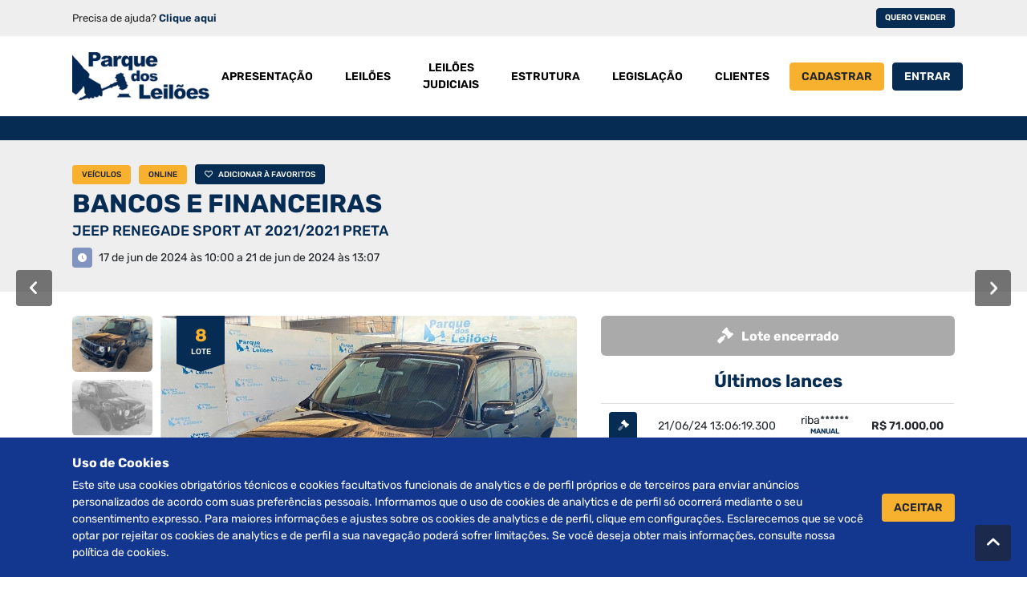

--- FILE ---
content_type: text/html; charset=UTF-8
request_url: https://www.parquedosleiloes.com.br/leilao/1263/lote/65212
body_size: 7079
content:
<!DOCTYPE html> <html lang="pt-br" class="site-template" id="html">  <head> <title>Parque dos Leilões</title> <meta charset="utf-8"> <meta name="viewport" content="width=device-width, initial-scale=1, maximum-scale=1"> <meta name="dynUrl" content="https://www.parquedosleiloes.com.br"/> <meta name="url" content="https://www.parquedosleiloes.com.br"/> <meta name="csrf_token" content="0HMHqo9kaFgbeE7mgzQxZNpTESRffG33Tl4ututZ"/> <meta name="googleMapsKey" content="AIzaSyAMPO4p5oCMMCJPSYNM13Iz9NM0Ac4qA_Y"/> <meta name="guest" content="1" /> <meta name="is_logged_in" content="" />  <meta name="centerMap" content="{&quot;lat&quot;:-15.846516794952846,&quot;lng&quot;:-47.9703161022981}"/>        <meta property="og:url" content="https://www.parquedosleiloes.com.br/leilao/1263/lote/65212">  <meta property="og:title" content="Parque dos Leilões">  <meta property="og:description" content="">  <meta property="og:image" content="https://www.parquedosleiloes.com.br/assets/img/logo.webp">    <link rel="icon" type="image/png" sizes="32x32" href="https://www.parquedosleiloes.com.br/assets/favicon/favicon-32x32.png"> <link rel="icon" type="image/png" sizes="96x96" href="https://www.parquedosleiloes.com.br/assets/favicon/favicon-96x96.png"> <link rel="icon" type="image/png" sizes="16x16" href="https://www.parquedosleiloes.com.br/assets/favicon/favicon-16x16.png"> <link rel="manifest" href="https://www.parquedosleiloes.com.br/assets/favicon/manifest.json"> <link href="https://www.parquedosleiloes.com.br/assets/fonts/font-awesome/fa-brands-400.woff2" as="font" type="font/woff2" /> <link href="https://www.parquedosleiloes.com.br/assets/fonts/font-awesome/fa-solid-900.woff2" as="font" type="font/woff2" /> <link href="https://www.parquedosleiloes.com.br/assets/fonts/font-awesome/fa-duotone-900.woff2" as="font" type="font/woff2" /> <link href="https://www.parquedosleiloes.com.br/assets/fonts/font-awesome/fa-regular-400.woff2" as="font" type="font/woff2" /> <link rel="preload" as="style" href="https://www.parquedosleiloes.com.br/assets/css/vendor.min.css" /> <link rel="preload" as="style" href="https://www.parquedosleiloes.com.br/assets/css/styles.min.css" /> <link rel="stylesheet" href="https://www.parquedosleiloes.com.br/assets/css/vendor.min.css" /> <link rel="stylesheet" href="https://www.parquedosleiloes.com.br/assets/css/styles.min.css" /> <script async src="https://www.googletagmanager.com/gtag/js?id=G-CP3GZJFRX6"></script> <script> window.dataLayer = window.dataLayer || []; function gtag(){dataLayer.push(arguments);} gtag('js', new Date()); gtag('config', 'G-CP3GZJFRX6'); </script> <script> (function(d, s, id) { var js, fjs = d.getElementsByTagName(s)[0]; if (d.getElementById(id)) return; js = d.createElement(s); js.id = id; js.src = "//connect.facebook.net/pt_BR/all.js#xfbml=1"; fjs.parentNode.insertBefore(js, fjs); }(document, 'script', 'facebook-jssdk')); </script>  </head> <body> <div class="sidebar d-lg-none"> <div class="sidebar-wrapper"> <div class="sidebar-header"> <div class="logo"> <img src="https://www.parquedosleiloes.com.br/assets/img/logo-light.webp"/> </div> <div class="sidebar-toggle"> <i class="fas fa-times"></i> </div> </div> <div class="sidebar-body"> <div class="menu">  <div class="menu-item "> <a href="https://www.parquedosleiloes.com.br/apresentacao" class="menu-link">Apresentação</a> </div>  <div class="menu-item "> <a href="https://www.parquedosleiloes.com.br/leiloes" class="menu-link">Leilões</a> </div>  <div class="menu-item "> <a href="https://www.parquedosleiloes.com.br/leiloes-judiciais" class="menu-link">Leilões Judiciais</a> </div>  <div class="menu-item "> <a href="https://www.parquedosleiloes.com.br/estrutura" class="menu-link">Estrutura</a> </div>  <div class="menu-item "> <a href="https://www.parquedosleiloes.com.br/legislacao" class="menu-link">Legislação</a> </div>  <div class="menu-item "> <a href="https://www.parquedosleiloes.com.br/clientes" class="menu-link">Clientes</a> </div>  </div> </div> </div> </div> <div class="wrapper"> <header> <div class="subheader"> <div class="container subheader-content"> <div class="text"> <p class>Precisa de ajuda? <a href="https://www.parquedosleiloes.com.br/fale-conosco">Clique aqui</a></p> </div> <div class="small-buttons d-none d-sm-block"> <a href="https://www.parquedosleiloes.com.br/quero-vender" class="btn btn-sm btn-primary">Quero vender</a> </div> </div> </div> <div class="header-content container"> <div class="sidebar-toggle d-lg-none"> <i class="far fa-bars"></i> </div> <div class="logo"> <a href="https://www.parquedosleiloes.com.br"> <img src="https://www.parquedosleiloes.com.br/assets/img/logo.webp"/> </a> </div> <div class="menu d-none d-lg-flex">  <a href="https://www.parquedosleiloes.com.br/apresentacao" class="btn "> <span>Apresentação</span> </a>  <a href="https://www.parquedosleiloes.com.br/leiloes" class="btn "> <span>Leilões</span> </a>  <a href="https://www.parquedosleiloes.com.br/leiloes-judiciais" class="btn "> <span>Leilões Judiciais</span> </a>  <a href="https://www.parquedosleiloes.com.br/estrutura" class="btn "> <span>Estrutura</span> </a>  <a href="https://www.parquedosleiloes.com.br/legislacao" class="btn "> <span>Legislação</span> </a>  <a href="https://www.parquedosleiloes.com.br/clientes" class="btn "> <span>Clientes</span> </a>  </div>  <div class="auth-menu-buttons"> <a href="https://www.parquedosleiloes.com.br/cadastrar" class="btn btn-secondary btn-register d-none d-md-flex" type="button"> <span>Cadastrar</span> </a> <button type="button" class="btn btn-primary btn-open-login-modal"> <span>Entrar</span> </button> </div>  </div> </header> <main class="">  <div class="page-site page-auction-lot page-border-top" data-auction-lot-id="65212" data-auction-id="1263" data-need-accept="true">   <div data-json="auctionLot">{&quot;id&quot;:65212,&quot;started_ca_at&quot;:null,&quot;ended_ca_at&quot;:null,&quot;started_at&quot;:&quot;2024-06-17 10:00:00&quot;,&quot;ended_at&quot;:&quot;2024-06-21 13:07:00&quot;,&quot;finished_at&quot;:&quot;2024-06-21 13:07:00&quot;,&quot;status_id&quot;:7,&quot;status_name&quot;:&quot;Encerrado&quot;,&quot;status_class&quot;:&quot;st-finished&quot;,&quot;name_abbrev&quot;:&quot;Aguardando homologa\u00e7\u00e3o&quot;,&quot;parent_lot&quot;:null,&quot;increment_value&quot;:&quot;1000&quot;,&quot;min_bid_value&quot;:&quot;54000&quot;,&quot;dateServer&quot;:&quot;2026-01-15 22:03:10&quot;}</div> <section class="header-section"> <div class="container"> <div class="texts"> <div class="badges"> <span class="badge badge-secondary">Veículos</span> <span class="badge badge-secondary">Online</span>      <div class="badge badge-primary btn-check-as-favorite" data-marked="Adicionado à favoritos" data-to-mark="Adicionar à favoritos" data-is-favorite=""><i class="far fa-heart"></i> <span>Adicionar à favoritos</span> </div>  </div> <h3 class="title"> <label><a href="https://www.parquedosleiloes.com.br/leilao/1263/detalhes" title="Ir para os detalhes do leilão">BANCOS E FINANCEIRAS</a></label> <span>JEEP RENEGADE SPORT AT 2021/2021 PRETA</span> </h3>  <div class="text"> <div class="text-inner"> <div class="icon"> <i class="fas fa-clock"></i> </div> <p>  17 de jun de 2024 às 10:00 a 21 de jun de 2024 às 13:07  </p> </div> </div>   </div>  <div class="countdown d-none"> <span class="badge badge-primary"></span> <div class="countdown-text"> <div data-key="days"><label>00</label><span>dias</span></div> <div data-key="hours"><label>00</label><span>horas</span></div> <div data-key="minutes"><label>00</label><span>min</span></div> <div data-key="seconds"><label>00</label><span>seg</span></div> </div> </div>  </div> </section> <div class="container"> <div class="group-prev-next-buttons">  <a href="https://www.parquedosleiloes.com.br/leilao/1263/lote/65211" class="btn btn-primary btn-prev"><i class="fas fa-chevron-left"></i></a>   <a href="https://www.parquedosleiloes.com.br/leilao/1263/lote/65213" class="btn btn-primary btn-next"><i class="fas fa-chevron-right"></i></a>  </div> <div class="sections"> <section class="auction-section"> <div class="alert-container">  </div> <div class="row"> <div class="col-12 col-xl-7"> <div class="photos"> <div id="photos-thumbs-slider" class="swiper-container"> <div class="swiper-wrapper">  <div class="swiper-slide thumbnail current-active-slide"> <img data-id="144156" src="https://www.parquedosleiloes.com.br/storage/vehicles/30537/images/381c7c75a727573da4ba0ee8463fa92a.webp" /> </div>  <div class="swiper-slide thumbnail "> <img data-id="144157" src="https://www.parquedosleiloes.com.br/storage/vehicles/30537/images/f1c885165dd9cecc78e26aa62ecf853e.webp" /> </div>  <div class="swiper-slide thumbnail "> <img data-id="144158" src="https://www.parquedosleiloes.com.br/storage/vehicles/30537/images/22fdcc7dea3574136d10e8b045990fad.webp" /> </div>  <div class="swiper-slide thumbnail "> <img data-id="144159" src="https://www.parquedosleiloes.com.br/storage/vehicles/30537/images/3f86cb4716a9a21b913b775245b8573f.webp" /> </div>  <div class="swiper-slide thumbnail "> <img data-id="144160" src="https://www.parquedosleiloes.com.br/storage/vehicles/30537/images/8a5cb99e045e3b675927a625eca581e3.webp" /> </div>  <div class="swiper-slide thumbnail "> <img data-id="144161" src="https://www.parquedosleiloes.com.br/storage/vehicles/30537/images/197e9c6ee30d6bb86cf5fbe3408f53e1.webp" /> </div>  <div class="swiper-slide thumbnail "> <img data-id="144162" src="https://www.parquedosleiloes.com.br/storage/vehicles/30537/images/b03d0e8ce3990d75244c17f8954438fd.webp" /> </div>  <div class="swiper-slide thumbnail "> <img data-id="144163" src="https://www.parquedosleiloes.com.br/storage/vehicles/30537/images/e43b1469a54c9022927282d30efb8af4.webp" /> </div>  <div class="swiper-slide thumbnail "> <img data-id="144164" src="https://www.parquedosleiloes.com.br/storage/vehicles/30537/images/60226a6a92ad2b5cf51a8add20fe53fd.webp" /> </div>  <div class="swiper-slide thumbnail "> <img data-id="144165" src="https://www.parquedosleiloes.com.br/storage/vehicles/30537/images/ce5c39e0eca7b44ee63f1ee4c934170c.webp" /> </div>  <div class="swiper-slide thumbnail "> <img data-id="144166" src="https://www.parquedosleiloes.com.br/storage/vehicles/30537/images/d2d944743b4640e5b57a8fa0049db259.webp" /> </div>   </div> </div> <div id="photos-main-slider" class="swiper-container">  <div class="badge-wrapper badge-nr-lot big"> <span class="badge badge-primary"> <p><b>8</b>lote</p> </span> </div> <div class="swiper-wrapper">  <div class="swiper-slide thumbnail"> <img data-id="144156" src="https://www.parquedosleiloes.com.br/storage/vehicles/30537/images/381c7c75a727573da4ba0ee8463fa92a.webp" /> </div>  <div class="swiper-slide thumbnail"> <img data-id="144157" src="https://www.parquedosleiloes.com.br/storage/vehicles/30537/images/f1c885165dd9cecc78e26aa62ecf853e.webp" /> </div>  <div class="swiper-slide thumbnail"> <img data-id="144158" src="https://www.parquedosleiloes.com.br/storage/vehicles/30537/images/22fdcc7dea3574136d10e8b045990fad.webp" /> </div>  <div class="swiper-slide thumbnail"> <img data-id="144159" src="https://www.parquedosleiloes.com.br/storage/vehicles/30537/images/3f86cb4716a9a21b913b775245b8573f.webp" /> </div>  <div class="swiper-slide thumbnail"> <img data-id="144160" src="https://www.parquedosleiloes.com.br/storage/vehicles/30537/images/8a5cb99e045e3b675927a625eca581e3.webp" /> </div>  <div class="swiper-slide thumbnail"> <img data-id="144161" src="https://www.parquedosleiloes.com.br/storage/vehicles/30537/images/197e9c6ee30d6bb86cf5fbe3408f53e1.webp" /> </div>  <div class="swiper-slide thumbnail"> <img data-id="144162" src="https://www.parquedosleiloes.com.br/storage/vehicles/30537/images/b03d0e8ce3990d75244c17f8954438fd.webp" /> </div>  <div class="swiper-slide thumbnail"> <img data-id="144163" src="https://www.parquedosleiloes.com.br/storage/vehicles/30537/images/e43b1469a54c9022927282d30efb8af4.webp" /> </div>  <div class="swiper-slide thumbnail"> <img data-id="144164" src="https://www.parquedosleiloes.com.br/storage/vehicles/30537/images/60226a6a92ad2b5cf51a8add20fe53fd.webp" /> </div>  <div class="swiper-slide thumbnail"> <img data-id="144165" src="https://www.parquedosleiloes.com.br/storage/vehicles/30537/images/ce5c39e0eca7b44ee63f1ee4c934170c.webp" /> </div>  <div class="swiper-slide thumbnail"> <img data-id="144166" src="https://www.parquedosleiloes.com.br/storage/vehicles/30537/images/d2d944743b4640e5b57a8fa0049db259.webp" /> </div>   </div> <div class="swiper-pagination"></div> <div class="swiper-button-next hide"></div> <div class="swiper-button-prev hide"></div> </div> </div>   <div class="bids-summary"> <div class="bid-item" data-name="min_bid_value" data-value="54000"> <label>Lance inicial</label> <span>R$ 54.000,00</span> </div> <div class="bid-item" data-name="increment_value" data-value="1000"> <label>Incremento mínimo</label> <span>R$ 1.000,00</span> </div> <div class="bid-item" data-name="highest_bid" data-value="71000"> <label>Maior lance</label> <span>R$ 71.000,00</span> </div> </div> <p class="message">O valor final é composto do maior lance acrescido de comissão do Leiloeiro e despesas administrativas quando existirem. <a href="https://www.parquedosleiloes.com.br/leilao/1263/edital" target="_blank">Confira aqui o Edital do Leilão.</a></p>  </div> <div class="col-12 col-xl-5">  <div class="lot-status-title lot-status-color" data-lot-status-id="7"> <i class="fas fa-gavel"></i> <h3>Lote encerrado</h3> </div>    <form class="bid-form d-none">  <div class="form-group mb-0"> <div class="input-group bid-input-group"> <div class="input-group-prepend"> <span class="input-group-text">R$</span> </div> <input type="tel" name="value" class="form-control lot-bid-value" placeholder="Digite um valor" maxlength="13" value="72.000,00" sys-mask="money" required data-parsley-errors-container="#bid-error" /> <div class="input-group-append"> <button class="btn btn-success btn-submit" type="submit">Ofertar</button> </div> </div> <div id="bid-error"></div> </div> <div class="bid-shortcuts">   <button type="button" class="btn btn-primary" data-value="73000">Ofertar R$ 73.000,00</button>   <button type="button" class="btn btn-primary" data-value="74000">Ofertar R$ 74.000,00</button>   <button type="button" class="btn btn-primary" data-value="75000">Ofertar R$ 75.000,00</button>   <button type="button" class="btn btn-primary" data-value="76000">Ofertar R$ 76.000,00</button>  </div> </form>   <div class="last-bids " data-user-id="">  <h3 class="title">Últimos lances</h3>  <div class="table-responsive"> <table class="table last-bids-table "> <tbody>   <tr class="" data-value="71000"> <td> <div class="icon " title="Lance manual">  <i class="fad fa-gavel"></i>  </div> </td> <td class="">21/06/24 13:06:19.300</td> <td class="td-username "> riba****** <br><small>MANUAL</small> </td> <td class="">R$ 71.000,00</td> </tr>   <tr class="" data-value="70000"> <td> <div class="icon " title="Lance manual">  <i class="fad fa-gavel"></i>  </div> </td> <td class="">21/06/24 13:06:04.094</td> <td class="td-username "> stha****** <br><small>MANUAL</small> </td> <td class="">R$ 70.000,00</td> </tr>   <tr class="" data-value="69000"> <td> <div class="icon " title="Lance manual">  <i class="fad fa-gavel"></i>  </div> </td> <td class="">21/06/24 12:48:28.954</td> <td class="td-username "> flui****** <br><small>MANUAL</small> </td> <td class="">R$ 69.000,00</td> </tr>   <tr class="" data-value="68000"> <td> <div class="icon " title="Lance manual">  <i class="fad fa-gavel"></i>  </div> </td> <td class="">21/06/24 12:03:49.531</td> <td class="td-username "> riba****** <br><small>MANUAL</small> </td> <td class="">R$ 68.000,00</td> </tr>   <tr class="" data-value="67000"> <td> <div class="icon " title="Lance manual">  <i class="fad fa-gavel"></i>  </div> </td> <td class="">21/06/24 11:55:37.611</td> <td class="td-username "> math****** <br><small>MANUAL</small> </td> <td class="">R$ 67.000,00</td> </tr>   <tr class="" data-value="66000"> <td> <div class="icon " title="Lance manual">  <i class="fad fa-gavel"></i>  </div> </td> <td class="">21/06/24 10:27:45.145</td> <td class="td-username "> riba****** <br><small>MANUAL</small> </td> <td class="">R$ 66.000,00</td> </tr>   <tr class="" data-value="65000"> <td> <div class="icon " title="Lance manual">  <i class="fad fa-gavel"></i>  </div> </td> <td class="">20/06/24 20:10:24.036</td> <td class="td-username "> feli****** <br><small>MANUAL</small> </td> <td class="">R$ 65.000,00</td> </tr>   <tr class="" data-value="64000"> <td> <div class="icon " title="Lance manual">  <i class="fad fa-gavel"></i>  </div> </td> <td class="">20/06/24 19:02:54.585</td> <td class="td-username "> riba****** <br><small>MANUAL</small> </td> <td class="">R$ 64.000,00</td> </tr>   <tr class="" data-value="63000"> <td> <div class="icon " title="Lance manual">  <i class="fad fa-gavel"></i>  </div> </td> <td class="">20/06/24 18:52:49.591</td> <td class="td-username "> vigm****** <br><small>MANUAL</small> </td> <td class="">R$ 63.000,00</td> </tr>   <tr class="" data-value="62000"> <td> <div class="icon " title="Lance manual">  <i class="fad fa-gavel"></i>  </div> </td> <td class="">20/06/24 13:30:57.257</td> <td class="td-username "> gabr****** <br><small>MANUAL</small> </td> <td class="">R$ 62.000,00</td> </tr>  </tbody> </table>  </div> </div>  </div> </div> </section>  <section class="automatic-bids-section d-none"> <form class="row" data-parsley-validate> <div class="form-group col-12 col-lg-6 mb-3 mb-xl-0"> <div class="label-wrapper"> <label>Lances automáticos</label> <button type="button" class="btn btn-secondary btn-info-automatic-bids"><i class="fas fa-question"></i></button> <span><b>Realizar lances automáticos até:</b></span> <div class="d-none autimatic-bids-help-text"> <p>Até 5 minutos antes do encerramento do leilão você pode programar lances sem precisar se preocupar em acompanhar o pregão. Será útil quando você não puder acompanhar o leilão na hora e não quiser perder o lote. Você estabelece o limite máximo que quer pagar no lote.</p> <p>Após cada lance de outro participante, o sistema oferta um lance seu programado automaticamente, acrescido do valor do incremento mínimo definido para o lote. Este processo se repetirá até que o valor do lote atinja o valor máximo determinado por você ou até que nenhum outro comprador oferte valor maior.</p> <p>Os lances automáticos ficam registrados no histórico de disputa pela oferta do lote com um ícone "computador", assim quando você voltar poderá verificar toda a disputa!</p> <p>Importante: Caso outro participante oferte efetivamente o valor que você programou ele terá a preferência na disputa já que o o lance automático é "provável" e o dele é "efetivo".</p> <p>Para utilizar o sistema de lances automáticos, o valor mínimo deve considerar pelo menos <b>3 vezes</b> o valor do incremento.</p> </div> </div> <div class="input-group bid-input-group"> <div class="input-group-prepend"> <span class="input-group-text">R$</span> </div> <input type="tel" name="value" class="form-control lot-bid-value" placeholder="Digite um valor" maxlength="13" value="" sys-mask="money" required data-parsley-errors-container="#automatic-bid-error" />   <div class="input-group-append">   <button class="btn btn-success btn-submit" type="submit">Configurar</button>   </div>  </div> <div id="automatic-bid-error"></div> </div> <div class="form-group col-12 col-lg-6 mb-0"> <div class="label-wrapper"> <label>Suas configurações de lances automáticos:</label>  <span><b>Não há lances automáticos configurados.</b></span>  </div> <div class="automatic-bids-list d-none">  </div> </div> </form> </section>  <section class="accordions-section"> <div class="card"> <div class="card-header" data-toggle="collapse" data-target="#info-colapse" aria-expanded="true"> <span>Informações</span><i class="fas fa-chevron-up"></i> </div> <div id="info-colapse" class="collapse show"> <div class="card-body">  <div class="auction-lot-vehicle"> <div class="row space-10"> <div class="col-12 col-md-12"> <table class="table table-striped mb-10"> <tr> <td><b>Descrição:</b></td> <td><p style="text-align: justify; ">DOCUMENTO CRLV EM NOSSO ESCRITÓRIO.</p></td> </tr> </table> </div> <div class="col-12 col-md-6"> <table class="table table-striped mb-0"> <tbody> <tr> <td>Modelo:</td> <td>RENEGADE SPORT AT</td> </tr> <tr> <td>Marca:</td> <td>JEEP</td> </tr> <tr> <td>Ano:</td> <td>2021/2021</td> </tr> <tr> <td>Valor de mercado:</td>    <td>R$ 83.341,00 / junho de 2024</td> </tr> </tbody> </table> </div> <div class="col-12 col-md-6"> <table class="table table-striped mb-0"> <tbody> <tr> <td>Cor:</td> <td>PRETA</td> </tr> <tr> <td>Combustível:</td> <td>FLEX</td> </tr> <tr> <td>Quilometragem:</td> <td>21435</td> </tr> <tr> <td>Sinistro:</td> <td>Não</td> </tr> </tbody> </table> </div> </div>   <div class="optionals"> <span>Acessórios</span> <ul>  <li>FREIOS ABS</li>  <li>CÂMBIO AUTOMÁTICO</li>  <li>AR CONDICIONADO</li>  <li>DIREÇÃO HIDRÁULICA</li>  <li>VIDRO ELÉTRICO</li>  <li>AIR BAG</li>  <li>ALARME</li>  </ul> </div>  </div>  </div> </div> </div>   </section> <section class="next-lots-section">  <h3 class="title">Próximos Lotes</h3>  <div class="auction-lots-list" data-mode="grid"> <div class="display-controls"> <label>Modo de exibição</label> <button type="button" class="btn btn-icon " data-mode="list"> <i class="fas fa-list-ul"></i> </button> <button type="button" class="btn btn-icon active" data-mode="grid"> <i class="fas fa-grip-horizontal"></i> </button> </div> <div class="auctions-lots-cards cards">  <div class="card auction-lot-card"> <div class="card-header"> <div class="thumbnail">  <a href="https://www.parquedosleiloes.com.br/leilao/1263/lote/65213"><img src="https://www.parquedosleiloes.com.br/storage/vehicles/30521/images/thumb-cdc0836f230b0111a4ff5c32f2aa61a9.webp" /></a> </div> <div class="badge-wrapper badge-nr-lot"> <span class="badge badge-primary"> <p><b>9</b>lote</p> </span> </div> <span class="badge badge-warning badge-type">Online</span> </div> <div class="card-body"> <div class="text">   <div class="badges"> <span class="badge lot-status-color " data-lot-status-id="7">Lote encerrado</span> </div>  <span class="name">RENAULT KWID ZEN 2 2023/2024 BRANCA</span> </div> <div class="details">   <div class="comments-text"> <label>Informações</label> <p><p style="text-align: justify; ">DOCUMENTO CRLV EM NOSSO ESCRITÓRIO. LUZ DO ABS E DA COMPRESSÃO DOS PNEUS E DO CONTROLE DE ESTABILIDADE ACESA. REGULARIZAÇÕES SERÃO POR CONTA DO ARREMATANTE.</p></p> </div>   <div class="buttons"> <a href="https://www.parquedosleiloes.com.br/leilao/1263/lote/65213" class="btn btn-sm btn-secondary">Detalhes</a> </div> </div> </div> </div>  <div class="card auction-lot-card"> <div class="card-header"> <div class="thumbnail">  <a href="https://www.parquedosleiloes.com.br/leilao/1263/lote/65214"><img src="https://www.parquedosleiloes.com.br/storage/vehicles/30299/images/thumb-8e29b4290e844d27c2b90b14e3d879aa.webp" /></a> </div> <div class="badge-wrapper badge-nr-lot"> <span class="badge badge-primary"> <p><b>10</b>lote</p> </span> </div> <span class="badge badge-warning badge-type">Online</span> </div> <div class="card-body"> <div class="text">   <div class="badges"> <span class="badge lot-status-color " data-lot-status-id="7">Lote encerrado</span> </div>  <span class="name">FORD KA SE 1.0 2017/2018 PRETA</span> </div> <div class="details">   <div class="comments-text"> <label>Informações</label> <p><p><b>(ITAPEVA) </b><u>DOCUMENTO CRLV EM NOSSO ESCRITÓRIO. </u></p></p> </div>   <div class="buttons"> <a href="https://www.parquedosleiloes.com.br/leilao/1263/lote/65214" class="btn btn-sm btn-secondary">Detalhes</a> </div> </div> </div> </div>  <div class="card auction-lot-card"> <div class="card-header"> <div class="thumbnail">  <a href="https://www.parquedosleiloes.com.br/leilao/1263/lote/65215"><img src="https://www.parquedosleiloes.com.br/storage/vehicles/30369/images/thumb-b9403f602fad42430801f5b5cab5e0a5.webp" /></a> </div> <div class="badge-wrapper badge-nr-lot"> <span class="badge badge-primary"> <p><b>11</b>lote</p> </span> </div> <span class="badge badge-warning badge-type">Online</span> </div> <div class="card-body"> <div class="text">   <div class="badges"> <span class="badge lot-status-color " data-lot-status-id="7">Lote encerrado</span> </div>  <span class="name">RENAULT SANDERO SEDITION 2022/2023 BRANCA</span> </div> <div class="details">   <div class="comments-text"> <label>Informações</label> <p><p style="text-align: justify; "><b>(SANTANDER) </b><u>DOCUMENTO CRLV EM NOSSO ESCRITÓRIO</u>. PEQUENAS AVARIAS NO PARA-CHOQUE TRASEIRO. TODAS AS REGULARIZAÇÕES, SERÃO POR CONTA DO ARREMATANTE.</p></p> </div>   <div class="buttons"> <a href="https://www.parquedosleiloes.com.br/leilao/1263/lote/65215" class="btn btn-sm btn-secondary">Detalhes</a> </div> </div> </div> </div>  <div class="card auction-lot-card"> <div class="card-header"> <div class="thumbnail">  <a href="https://www.parquedosleiloes.com.br/leilao/1263/lote/65216"><img src="https://www.parquedosleiloes.com.br/storage/vehicles/30456/images/thumb-6f800ed36326080edffd29b7ea9e3bad.webp" /></a> </div> <div class="badge-wrapper badge-nr-lot"> <span class="badge badge-primary"> <p><b>12</b>lote</p> </span> </div> <span class="badge badge-warning badge-type">Online</span> </div> <div class="card-body"> <div class="text">   <div class="badges"> <span class="badge lot-status-color " data-lot-status-id="7">Lote encerrado</span> </div>  <span class="name">I/VW JETTA GLI AG 2019/2019 PRATA</span> </div> <div class="details">   <div class="comments-text"> <label>Informações</label> <p><p style="text-align: justify; "><b>(SANTANDER) </b><u>DOCUMENTO CRLV EM FASE DE EMISSÃO</u>. PEQUENAS AVARIAS NO PARA-CHOQUE TRASEIRO. PARA-BRISA NÃO ORIGINAL. TODAS AS REGULARIZAÇÕES, SERÃO POR CONTA DO ARREMATANTE.</p></p> </div>   <div class="buttons"> <a href="https://www.parquedosleiloes.com.br/leilao/1263/lote/65216" class="btn btn-sm btn-secondary">Detalhes</a> </div> </div> </div> </div>  </div> </div>  </section> <div class="auction-lots-controls">  <a class="btn btn-sm btn-primary btn-back-lots" href="https://www.parquedosleiloes.com.br/leilao/1263/detalhes">Voltar Para Lotes</a> </div> </div> </div> </div>  </main> <footer>  <div class="newsletter"> <div class="container"> <div class="newsletter-alert"></div> <div class="row"> <div class="col-12 col-lg-4"> <h3 class="title">Receba nossos<span>informativos</span></h3> </div> <div class="col-12 col-lg-8"> <form action="" data-parsley-validate> <div class="form-group"> <div class="input-group"> <input type="email" class="form-control" name="newsletter_email" placeholder="Seu e-mail" data-parsley-errors-container="#email-error" required> <div class="input-group-append"> <button type="submit" class="btn btn-success" type="button">Enviar</button> </div> </div> <div id="email-error"></div> </div> </form> </div> </div> </div> </div>  <div class="footer-content"> <div class="container"> <div class="row space-20"> <div class="col-12 col-lg-4"> <div class="group site-description"> <div class="logo"> <img src="https://www.parquedosleiloes.com.br/assets/img/logo.webp"/> </div> <div class="text"> <p>Desde 1972 atuando e buscando sempre a excelência no segmento de leilões, a família Braggio orgulha-se de ser referência e uma organização de grande destaque no setor.</p> <p>Somos especializados na realização de leilões de Veículos, Imóveis Judiciais e Extrajudiciais, Máquinas e Equipamentos, Informática e Móveis diversos.</p> </div> </div> </div> <div class="col-12 col-lg-4"> <div class="group contact-us"> <label class="title">Fale Conosco</label>  <div class="contact-us-list"> <div class="contact-item"> <div class="icon btn-icon"> <i class="fas fa-phone"></i> </div> <ul> <li>PABX: <a href="tel: 6133015051">(61) 3301-5051</a></li> </ul> </div> <div class="contact-item"> <div class="icon btn-icon"> <i class="far fa-whatsapp"></i> </div> <ul> <li>WhatsApp: <a href="https://wa.me/+556133015051">(61) 3301-5051</a></li> </ul> </div> <div class="contact-item"> <div class="icon btn-icon"> <i class="fas fa-envelope"></i> </div> <ul> <li><a href="mailto:contato@parquedosleiloes.com.br">contato@parquedosleiloes.com.br</a></li> </ul> </div> </div> </div> </div> <div class="col-12 col-lg-4"> <div class="group document-form"> <label class="title">Consulte seu documento</label> <form class="documentation-search" data-parsley-validate> <div class="input-group"> <input type="text" sys-mask="doc" name="doc" class="form-control" placeholder="Digite seu CPF ou CNPJ" data-parsley-errors-container="#documentation-error" required> <div class="input-group-append"> <button type="submit" class="btn btn-success btn-search-documentation" type="button">Pesquisar</button> </div> </div> <div id="documentation-error"></div> </form> </div> <div class="group social-network-links"> <label class="title">Siga nas redes</label> <div class="social-network-buttons">   <a href="https://www.facebook.com/parquedosleiloes" target="_blank" class="btn btn-icon btn-facebook"><i class="fab fa-facebook-f"></i></a>  <a href="https://www.instagram.com/parquedosleiloes" target="_blank" class="btn btn-icon btn-instagram"><i class="fab fa-instagram"></i></a>  <a href="https://www.youtube.com/channel/UCol8ADX9YHZRBEo0-IODGSA" target="_blank" class="btn btn-icon btn-youtube"><i class="fab fa-youtube"></i></a>    </div> </div> </div> </div> <a href="https://www.parquedosleiloes.com.br/fale-conosco" type="button" class="btn btn-success btn-open-chat" title="Fale conosco"> <i class="fad fa-comments-alt"></i> </a> </div> </div> <div class="footer-bar"> <div class="container"> <p class="copyright">2012 © Copyright Parque dos Leilões. Desenvolvido por BRClick.</p> <ul class="pages"> <li><a href="https://www.parquedosleiloes.com.br">Home</a></li> <li><a href="https://www.parquedosleiloes.com.br/leiloes">Leilões</a></li> <li><a href="https://www.parquedosleiloes.com.br/fale-conosco">Atendimento</a></li> </ul> </div> </div> </footer> <div class="allow-cookies d-none"> <div class="inner container"> <div class="text"> <span>Uso de Cookies</span> <p>Este site usa cookies obrigatórios técnicos e cookies facultativos funcionais de analytics e de perfil próprios e de terceiros para enviar anúncios personalizados de acordo com suas preferências pessoais. Informamos que o uso de cookies de analytics e de perfil só ocorrerá mediante o seu consentimento expresso. Para maiores informações e ajustes sobre os cookies de analytics e de perfil, clique em configurações. Esclarecemos que se você optar por rejeitar os cookies de analytics e de perfil a sua navegação poderá sofrer limitações. Se você deseja obter mais informações, consulte nossa política de cookies.</p> </div> <button type="button" class="btn btn-close-cookies">Aceitar</button> </div> </div> <button class="btn btn-dark btn-to-top"><i class="fas fa-chevron-up"></i></button> </div> <script src="https://www.parquedosleiloes.com.br/assets/js/vendor.min.js"></script>  <script> window.Echo = new Echo({ broadcaster: 'socket.io', host: 'www.parquedosleiloes.com.br:6001', transports: ['websocket'] }); </script>  <script src="https://www.parquedosleiloes.com.br/assets/js/scripts.min.js"></script> <script async defer src="https://maps.googleapis.com/maps/api/js?key=AIzaSyAMPO4p5oCMMCJPSYNM13Iz9NM0Ac4qA_Y&callback=initMap" type="text/javascript"></script> </body> </html>

--- FILE ---
content_type: application/javascript; charset=utf-8
request_url: https://www.parquedosleiloes.com.br/assets/js/scripts.min.js
body_size: 194129
content:
"use strict";function meta(e){return $(`meta[name="${e}"]`).attr("content")}function csrfToken(){return meta("csrf_token")}function customUrl(e){return meta("url")+("/"+e).split("//").join("/")}function dynUrl(e){return meta("dynUrl")+("/"+e).split("//").join("/")}var isMobile={Android:function(){return navigator.userAgent.match(/Android/i)},BlackBerry:function(){return navigator.userAgent.match(/BlackBerry/i)},iOS:function(){return navigator.userAgent.match(/iPhone|iPad|iPod/i)},Opera:function(){return navigator.userAgent.match(/Opera Mini/i)},Windows:function(){return navigator.userAgent.match(/IEMobile/i)},any:function(){return isMobile.Android()||isMobile.BlackBerry()||isMobile.iOS()||isMobile.Opera()||isMobile.Windows()}};function formatMoney(e,a,t,n){a=isNaN(a=Math.abs(a))?2:a,t=null==t?".":t,n=null==n?",":n;var i=e<0?"-":"",o=String(parseInt(e=Math.abs(Number(e)||0).toFixed(a))),r=(r=o.length)>3?r%3:0;return i+(r?o.substr(0,r)+n:"")+o.substr(r).replace(/(\d{3})(?=\d)/g,"$1"+n)+(a?t+Math.abs(e-o).toFixed(a).slice(2):"")}function ajaxErrMessage(e){var a="Erro interno";return!e.responseJSON&&e.responseText?a=e.responseText:e.responseJSON&&e.responseJSON.message?a="The given data was invalid."!=e.responseJSON.message?e.responseJSON.message:e.responseJSON.errors.error:e.statusText&&(a=404==e.status?"URL de requisição inválida":e.statusText),"CSRF token mismatch."==a?a="A sessão expirou. Por favor atualize a página e tente novamente":"The given data was invalid."==a&&(a="Número de tentativas excedidas, tente novamente mais tarde."),a}function isHTML(e){var a=document.createElement("div");a.innerHTML=e;for(var t=a.childNodes,n=t.length;n--;)if(1==t[n].nodeType)return!0;return!1}function moneyFormat(e,a){return a?(e=(e=e.split(".").join("")).replace(",","."),e=parseFloat(e)):e=formatMoney(e,2,",","."),e}function dataJson(e){var a=$("[data-json="+e+"]");return a.remove(),a.length>0&&""!==a.text()?JSON.parse(a.text()):null}function randomId(){return Math.random().toString(36).substr(2,9)}function getServerDatetime(e){var a=customUrl("/data-hora");$.get(a,e).fail(function(e){console.error("Não foi possível obter a hora atual do servidor",e)})}function openDocumentationsModal(e,a=!1){if(e.length>0){var t=$("<tbody></tbody>");e.forEach(function(e){t.append(`\n                <tr>\n                    <td>${e.auction_number}</td>\n                    <td>${e.date}</td>\n                    <td>${e.cpfcnpj}</td>\n                    <td>${e.plate}</td>\n                    <td>${e.status_name}</td>\n                </tr>\n            `)});var n=$(`\n            <div class="documentations-modal table-responsive">\n                <table class="table table-striped">\n                    <thead>\n                        <tr>\n                            <th>Nº do Leilão</th>\n                            <th>Data do Leilão</th>\n                            <th>CPF/CNPJ</th>\n                            <th>Placa</th>\n                            <th>Status do Documento</th>\n                        </tr>\n                    </thead>\n                    ${t.html()}\n                </table>\n            </div>\n        `)}else n=$(`<p>Nenhuma documentação encontrada para ${a?"seu":"o"} CPF/CNPJ${a?"":" especificado"}</p>`);bootbox.dialog({title:(a?"Minhas ":"")+"Documentações",size:"large",message:n,onEscape:!0,buttons:{back:{label:"Fechar",className:"btn-primary"}}}).modal("show")}function postConfirmation(e){var a=e.attr("data-path"),t=e.attr("data-id");if(a&&t){wait();var n=csrfToken(),i=meta("adminUrl")+a;$.post(i,{id:t,_token:n},function(){closeWait(),document.location=window.location.href}).fail(function(e){closeWait();var a=ajaxErrMessage(e);$alert.error(a)})}}Number.prototype.formatMoney=function(e,a,t){return formatMoney(this,e,a,t)},function(e){"function"==typeof define&&define.amd?define(["jquery"],e):"object"==typeof module&&module.exports?module.exports=e(require("jquery")):e(window.jQuery)}(function(e){e.extend(!0,e.summernote.lang,{"en-US":{cleaner:{tooltip:"Cleaner",not:"Text has been Cleaned!!!",limitText:"Text",limitHTML:"HTML"}},"de-DE":{cleaner:{tooltip:"Cleaner",not:"Inhalt wurde bereinigt!",limitText:"Text",limitHTML:"HTML"}}}),e.extend(e.summernote.options,{cleaner:{action:"both",newline:"<br>",icon:'<i class="note-icon"><svg xmlns="http://www.w3.org/2000/svg" id="libre-paintbrush" viewBox="0 0 14 14" width="14" height="14"><path d="m 11.821425,1 q 0.46875,0 0.82031,0.311384 0.35157,0.311384 0.35157,0.780134 0,0.421875 -0.30134,1.01116 -2.22322,4.212054 -3.11384,5.035715 -0.64956,0.609375 -1.45982,0.609375 -0.84375,0 -1.44978,-0.61942 -0.60603,-0.61942 -0.60603,-1.469866 0,-0.857143 0.61608,-1.419643 l 4.27232,-3.877232 Q 11.345985,1 11.821425,1 z m -6.08705,6.924107 q 0.26116,0.508928 0.71317,0.870536 0.45201,0.361607 1.00781,0.508928 l 0.007,0.475447 q 0.0268,1.426339 -0.86719,2.32366 Q 5.700895,13 4.261155,13 q -0.82366,0 -1.45982,-0.311384 -0.63616,-0.311384 -1.0212,-0.853795 -0.38505,-0.54241 -0.57924,-1.225446 -0.1942,-0.683036 -0.1942,-1.473214 0.0469,0.03348 0.27455,0.200893 0.22768,0.16741 0.41518,0.29799 0.1875,0.130581 0.39509,0.24442 0.20759,0.113839 0.30804,0.113839 0.27455,0 0.3683,-0.247767 0.16741,-0.441965 0.38505,-0.753349 0.21763,-0.311383 0.4654,-0.508928 0.24776,-0.197545 0.58928,-0.31808 0.34152,-0.120536 0.68974,-0.170759 0.34821,-0.05022 0.83705,-0.07031 z"/></svg></i>',keepHtml:!0,keepOnlyTags:[],keepClasses:!1,badTags:["style","script","applet","embed","noframes","noscript","html"],badAttributes:["style","start"],limitChars:0,limitDisplay:"both",limitStop:!1}}),e.extend(e.summernote.plugins,{cleaner:function(a){var t=e.summernote.ui,n=a.layoutInfo.note,i=a.layoutInfo.editor,o=a.options,r=o.langInfo,s=function(e,a){var t=e;if(!o.cleaner.keepClasses){t=e.replace(/(\n|\r| class=(")?Mso[a-zA-Z]+(")?)/g," ")}if(t=t.replace(/(\n)+/g,a),o.cleaner.keepHtml){var n=new RegExp("\x3c!--(.*?)--\x3e","gi");t=t.replace(n,"");var i=new RegExp("<(/)*(meta|link|\\?xml:|st1:|o:|font)(.*?)>","gi");t=t.replace(i,"");for(var r=o.cleaner.badTags,s=0;s<r.length;s++)i=new RegExp("<"+r[s]+".*>.*</"+r[s]+">","gi"),t=t.replace(i,"");var d=o.cleaner.keepOnlyTags;if(void 0===d&&(d=[]),d.length>0){d=(((d||"")+"").toLowerCase().match(/<[a-z][a-z0-9]*>/g)||[]).join("");t=t.replace(/<\/?([a-z][a-z0-9]*)\b[^>]*>/gi,function(e,a){return d.indexOf("<"+a.toLowerCase()+">")>-1?e:""})}for(var l=o.cleaner.badAttributes,c=0;c<l.length;c++){var m=new RegExp(" "+l[c]+"=('.* ?'|\".*?\")","gi");t=t.replace(m,""),m=new RegExp(" "+l[c]+"[=0-9a-z]","gi"),t=t.replace(m,"")}}return t};"both"!=o.cleaner.action&&"button"!=o.cleaner.action||a.memo("button.cleaner",function(){return t.button({contents:o.cleaner.icon,container:o.container,tooltip:r.cleaner.tooltip,placement:o.placement,click:function(){n.summernote("createRange").toString()?n.summernote("pasteHTML",n.summernote("createRange").toString()):n.summernote("code",s(n.summernote("code"))),i.find(".note-status-output").length>0&&i.find(".note-status-output").html(r.cleaner.not)}}).render()}),this.events={"summernote.init":function(){if(0!=o.cleaner.limitChars||"none"!=o.cleaner.limitDisplay){var e=i.find(".note-editable").text().replace(/(<([^>]+)>)/gi,"").replace(/( )/," "),a=i.find(".note-editable").html(),t="";e.length>o.cleaner.limitChars&&o.cleaner.limitChars>0?t+='note-text-danger">':t+='">',"text"!=o.cleaner.limitDisplay&&"both"!=o.cleaner.limitDisplay||(t+=r.cleaner.limitText+": "+e.length),"both"==o.cleaner.limitDisplay&&(t+=" / "),"html"!=o.cleaner.limitDisplay&&"both"!=o.cleaner.limitDisplay||(t+=r.cleaner.limitHTML+": "+a.length),i.find(".note-status-output").html('<small class="note-pull-right '+t+"&nbsp;</small>")}},"summernote.keydown":function(a,t){if(0!=o.cleaner.limitChars||"none"!=o.cleaner.limitDisplay){var n=i.find(".note-editable").text().replace(/(<([^>]+)>)/gi,"").replace(/( )/," "),s=i.find(".note-editable").html(),d="";if(1==o.cleaner.limitStop&&n.length>=o.cleaner.limitChars){var l=t.keyCode;if(allowed_keys=[8,37,38,39,40,46],-1!=e.inArray(l,allowed_keys))return i.find(".cleanerLimit").removeClass("note-text-danger"),!0;i.find(".cleanerLimit").addClass("note-text-danger"),t.preventDefault(),t.stopPropagation()}else n.length>o.cleaner.limitChars&&o.cleaner.limitChars>0?d+='note-text-danger">':d+='">',"text"!=o.cleaner.limitDisplay&&"both"!=o.cleaner.limitDisplay||(d+=r.cleaner.limitText+": "+n.length),"both"==o.cleaner.limitDisplay&&(d+=" / "),"html"!=o.cleaner.limitDisplay&&"both"!=o.cleaner.limitDisplay||(d+=r.cleaner.limitHTML+": "+s.length),i.find(".note-status-output").html('<small class="cleanerLimit note-pull-right '+d+"&nbsp;</small>")}},"summernote.paste":function(e,a){if("both"==o.cleaner.action||"paste"==o.cleaner.action){a.preventDefault();var t=window.navigator.userAgent.indexOf("MSIE ");t=t>0||!!navigator.userAgent.match(/Trident.*rv\:11\./);var d=navigator.userAgent.toLowerCase().indexOf("firefox")>-1;if(t)var l=window.clipboardData.getData("Text");else""===(l=a.originalEvent.clipboardData.getData(o.cleaner.keepHtml?"text/html":"text/plain"))&&(l=a.originalEvent.clipboardData.getData("text/plain"));l&&(t||d?setTimeout(function(){n.summernote("pasteHTML",s(l,o.cleaner.newline))},1):n.summernote("pasteHTML",s(l,o.cleaner.newline)),i.find(".note-status-output").length>0&&i.find(".note-status-output").html(r.cleaner.not))}}}}})});var $alert,$dialog,closeAlert=function(e){if(!e.hasClass("keep-opened")){var a=5e3;(e.hasClass("alert-danger")||e.hasClass("alert-warning"))&&(a=8e3),setTimeout(function(){e.removeClass("fadeInDown").addClass("fadeOutUp"),setTimeout(function(){e.remove()},500)},a)}};function searchCity(e){var a=e,t=a.val(),n=a.closest("form").find('select[name="city"]');if(n.length&&t){var i=n.attr("data-name");n.empty(),n.append('<option value="">Selecione</option>');var o=customUrl("estados/"+t+"/cidades");$.get(o,function(e){e.forEach(e=>{i&&""!=i&&null!=i?n.append(`<option ${i==e.name?'selected="selected"':""} value="${e.name}">${e.name}</option>`):n.append(`<option value="${e.name}">${e.name}</option>`)})}).fail(function(e){console.error(e)}).then(function(){n.trigger("change"),closeWait()})}else n.empty(),n.append('<option value="">Selecione uma cidade</option>')}function changePersonTypeEvent(e,a){var t=e.val();a.find("[data-group]").each(function(){var e=$(this),a=null;a=e.hasClass("row")?e.find(".form-group"):e,e.data("group")==t?(e.removeClass("d-none"),a.find("label .required").each(function(){$(this).closest(".form-group").find("input, select").attr("required","required")})):(e.addClass("d-none"),a.find("input, select").removeAttr("required").val(""),a.find('input[type="file"]').val("").trigger("change"))}),a.attr("data-group-id",t)}function loadSelect2(e){var a="Pesquise pelas opções disponíveis";if(e.attr("placeholder")&&(a=e.attr("placeholder")),e.attr("multiple"))var t={language:"pt-BR",placeholder:a};else t={language:"pt-BR"};e.select2(t)}function wait(){$("body").wait()}function closeWait(){$("body").closeWait()}function initMap(){$(".map").each(function(){var e=JSON.parse(meta("centerMap")),a=$(this);a.wait();var t=a.attr("data-lat"),n=a.attr("data-lng"),i=a.attr("data-zoom");setTimeout(()=>{var o={center:e,zoom:14};t&&n&&(o.center={lat:parseFloat(t),lng:parseFloat(n)}),i&&(o.zoom=parseInt(i));o=getMapOptions(o);const r=new google.maps.Map(a[0],o);$(this).trigger("map:loaded",r),$(this).closeWait()},300)})}function getMapOptions(e){var a={center:{lat:-16.684381293839056,lng:-49.2664142350028},zoom:15,mapTypeControl:!1,fullscreenControl:!0,streetViewControl:!1,zoomControl:!1,mapTypeId:google.maps.MapTypeId.ROADMAP,gestureHandling:"cooperative",disableDefaultUI:!0,styles:[{elementType:"geometry",stylers:[{color:"#f5f5f5"}]},{elementType:"labels.icon",stylers:[{visibility:"off"}]},{elementType:"labels.text.fill",stylers:[{color:"#616161"}]},{elementType:"labels.text.stroke",stylers:[{color:"#f5f5f5"}]},{featureType:"administrative.land_parcel",elementType:"labels.text.fill",stylers:[{color:"#bdbdbd"}]},{featureType:"poi",stylers:[{visibility:"off"}]},{featureType:"poi",elementType:"geometry",stylers:[{color:"#eeeeee"}]},{featureType:"poi",elementType:"labels.text.fill",stylers:[{color:"#757575"}]},{featureType:"poi.park",elementType:"geometry",stylers:[{color:"#e5e5e5"}]},{featureType:"poi.park",elementType:"labels.text.fill",stylers:[{color:"#9e9e9e"}]},{featureType:"road",elementType:"geometry",stylers:[{color:"#ffffff"}]},{featureType:"road.arterial",elementType:"labels.text.fill",stylers:[{color:"#757575"}]},{featureType:"road.highway",elementType:"geometry",stylers:[{color:"#dadada"}]},{featureType:"road.highway",elementType:"labels.text.fill",stylers:[{color:"#616161"}]},{featureType:"road.local",elementType:"labels.text.fill",stylers:[{color:"#9e9e9e"}]},{featureType:"transit.line",elementType:"geometry",stylers:[{color:"#e5e5e5"}]},{featureType:"transit.station",elementType:"geometry",stylers:[{color:"#eeeeee"}]},{featureType:"water",elementType:"geometry",stylers:[{color:"#c9c9c9"}]},{featureType:"water",elementType:"labels.text.fill",stylers:[{color:"#9e9e9e"}]}]};return e=e||{},Object.assign(a,e)}function getMarkerIcon(e){let a=46*(e=e||1),t=56*e,n=[[a,t],[Math.round(a/2),t]];return{url:meta("url")+"/assets/img/marker.svg",size:new google.maps.Size(n[0][0],n[0][1]),origin:new google.maps.Point(0,0),anchor:new google.maps.Point(n[1][0],n[1][1]),scaledSize:new google.maps.Size(n[0][0],n[0][1])}}function loadSysDateTime(e){var a=e.next('input[type="datetime-local"]'),t=a.data("time-seconds")||0;a.on("change",function(){var n=$(this).val();if(n){var i=moment(n);i.isValid()?(i.set("second",t),n=i.format("YYYY-MM-DD HH:mm:ss")):(n="",a.val(n))}e.val(n)}),e.on("change",function(){var t=$(this).val();if(t){var n=moment(t,"YYYY-MM-DD HH:mm:ss");n.isValid()?t=n.format("YYYY-MM-DD")+"T"+n.format("HH:mm"):(t="",e.val(t))}a.val(t)}),""!==e.val()&&e.trigger("change")}function base64ToBlob(e,a,t){e.indexOf(",")>=0&&(e=e.split(",")[1]),a=a||"",t=t||512;for(var n=atob(e),i=[],o=0;o<n.length;o+=t){for(var r=n.slice(o,o+t),s=new Array(r.length),d=0;d<r.length;d++)s[d]=r.charCodeAt(d);var l=new Uint8Array(s);i.push(l)}return new Blob(i,{type:a})}function getBytesSizeStr(e){return e>Math.pow(10,6)?`${Math.round(e/Math.pow(10,6),2)}MB`:e>=Math.pow(10,3)?`${Math.round(e/Math.pow(10,3),2)}kB`:`${e}B`}function addressSearchByZipcode(e,a){var t=e.val().replace(/\D/g,"");if(null!=t&&8==t.length){var n=e.closest("form"),i=e.closest(".bootbox.modal").length>0;i?n.wait():wait();var o=`https://viacep.com.br/ws/${t}/json/?callback=?`;$.getJSON(o,function(e){if("erro"in e)console.error(e);else if(a){var t=n.find('select[name="city"]'),o=n.find('select[name="state"]');t.attr("data-name",e.localidade),o.val(e.uf),o.trigger("change"),n.find("[name=address_district]").val(e.bairro),n.find("[name=address]").val(e.logradouro),n.find("[name=address_complement]").val(e.complemento),n.find("[name=address_nr]").trigger("focus")}else{var r=`${e.logradouro}, ${e.bairro}, ${e.localidade} - ${e.uf}`;n.find('[name="address"]').val(r),n.find('[name="district"]').val(e.bairro),n.find('[name="street"]').val(e.logradouro),n.find('[name="complement"]').val(e.complemento),n.find('[name="city"]').val(e.localidade),n.find('[name="state"]').val(e.uf)}i?n.closeWait():closeWait()}).fail(function(){i?n.closeWait():closeWait()})}}function loadSelect2(e){var a="Pesquise pelas opções disponíveis";if(e.attr("placeholder")&&(a=e.attr("placeholder")),e.attr("multiple"))var t={language:"pt-BR",placeholder:a};else t={language:"pt-BR"};e.select2(t)}function loadAjaxCreateEdit(e,a){var t=e.find("form");t.on("submit",function(n){var i=$(this).find('button[type="submit"]'),o=new FormData(t[0]);if(n.preventDefault(),t.parsley().validate())return i.attr("disabled","disabled"),a.data().forEach(e=>{e&&(o.append("image_id[]",e.id||""),o.append(`image_file[${e.index}]`,e.file||""),o.append("image_delete[]",e.deleted||""),o.append("image_index[]",e.index))}),formDataDebug(o),t.wait(),$.ajax({method:"POST",url:t.attr("action"),data:o,processData:!1,contentType:!1,success:function(e){i.removeAttr("disabled"),window.location.href=e},error:function(a){$alert.error(`Não foi possível salvar: ${ajaxErrMessage(a)}`),i.removeAttr("disabled"),t.closeWait(),e.find(".card-header").trigger("focus")}}),!1})}function formDataDebug(e){var a={};for(var t of e.entries()){var n=t[0],i=t[1],o=n.indexOf("["),r=n.indexOf("]");if(o>=0&&r>=0)if(r-o>1){var s=n.substr(0,o),d=n.substr(o+1),l=d[0],c=d.substr(d.indexOf("[")+1).replace("]","");0==a.hasOwnProperty(s)&&(a[s]=[]),null==a[s][l]&&(a[s][l]={}),a[s][l][c]=i}else 0==a.hasOwnProperty(n)&&(a[n]=[]),a[n].push(i);else a[n]=i}console.info(a)}!function(){$(".alert:not(.sticky)").each(function(){closeAlert($(this))}),$("body").on("click",".alert .btn-close",function(){$(this).closest(".alert").remove()});var e=function(e,a,t,n){if("error"==e&&(e="danger"),(t=t||$(".alert-container").first()).length>0){var i=$(`<div class="alert alert-${e} animated fadeInDown">\n\t\t\t\t<div class="texts"></div>\n\t\t\t\t<button type="button" class="btn-close">\n\t\t\t\t\t<i class="fas fa-times"></i>\n\t\t\t\t</button>\n\t\t\t</div>`);isHTML(a)?i.find(".texts").append(a):i.find(".texts").append(`<p>${a}</p>`),closeAlert(i),n||$("html, body").animate({scrollTop:0},"slow"),t.html(i)}};$alert={success:function(a,t,n=!1){e("success",a,t,n)},info:function(a,t,n=!1){e("info",a,t,n)},error:function(a,t,n=!1){e("danger",a,t,n)},warning:function(a,t,n=!1){e("warning",a,t,n)},toggle:function(a,t,n,i=!1){e(a,t,n,i)}}}(),$.fn.alert=function(e,a,t){$alert.toggle(e,a,$(this),t)},$dialog={confirm:function(e,a,t,n,i,o){i||(i=function(){}),bootbox.dialog({title:"Atenção!",message:e,className:"confirm-modal two-buttons",buttons:{cancel:{label:t||"Cancelar",className:"btn-light",callback:i},confirm:{label:n||"Ok",className:o||"btn-primary",callback:a}}})},alert:function(e,a){bootbox.alert({title:a||"Atenção!",message:e,className:"two-buttons"})}},$(function(){$(".file-selector-wrapper").each(function(){var e=$(this),a=e.find(".btn-open-file-selector"),t=e.find(".btn-remove-file"),n=e.find('input[type="file"]:not(.file-modal)'),i=e.find(".input-group"),o=e.data("mimetypes"),r=e.data("maxsize"),s=n.attr("name"),d=null;o&&o.length>0&&n.attr("accept",o.join(",")),a.on("click",function(a){if($(this).hasClass("has-modal")){let a=e.find(".modal-content").clone();a.removeClass("hide"),d=bootbox.dialog({className:"confirm-modal two-buttons",title:"Selecione seu arquivo",message:a,buttons:{back:{label:"Fechar",className:"btn-light"},right:{label:'<i class="fas fa-upload mr-1"></i> Selecionar Arquivo',callback:function(){n.trigger("click")}}}})}else n.trigger("click");d.modal("hide")}),t.on("click",function(){n.parsley().removeError("file-validation"),i.addClass("d-none"),a.removeClass("d-none"),i.find("input").val(""),i.find("input").removeAttr("name"),e.find(`[name="${s}_check"]`).val("")}),n.on("change",function(){if(n.parsley().removeError("file-validation"),this.files&&this.files.length>0){var d=this.files[0],l=function(e){var a=[];o&&o.indexOf(e.type)<0&&a.push("O formato do arquivo não é válido.");r&&e.size>r*Math.pow(1024,2)&&a.push("O arquivo ultrapassou o tamanho máximo permitido.");return a}(d);l.length>0?(n.val(""),n.parsley().addError("file-validation",{message:l[0]})):(i.removeClass("d-none"),a.addClass("d-none"),i.find("input").val(d.name),i.find("input").removeAttr("name"),e.find(`[name="${s}_check"]`).val(1))}else t.trigger("click")})})}),$(function(){$.fn.fileValidation=function(){var e=$(this),a={maxSize:e.attr("data-max-size")||5e6,typesAllowed:e.attr("accept")?e.attr("accept").split(","):["image/png","image/jpeg","image/jpg","application/pdf"],maxFiles:e.attr("data-max-files")||10},t=[];a.typesAllowed.forEach(function(e){var a=e.split("/")[1];t.push(a)});var n=t.join(", ");return a.typesAllowedMimes=n,{validate:function(e){if(e&&e.length>0){var t="";if(e.length>a.maxFiles)t="A quantidade máxima de arquivos permitidos é: "+a.maxFiles;else for(var n=0;n<e.length;n++){var i=e[n];if(i.size>a.maxSize?t="Tamanho máximo permitido "+a.maxSize/1e3/1e3+"MB":-1==a.typesAllowed.indexOf(i.type)&&(t="Formato inválido. Somente aceito: "+a.typesAllowedMimes),t)break}return t?{valid:!1,error:t}:{valid:!0}}return{valid:!1,error:"Nenhum arquivo foi selecionado"}}}}}),$(function(){function e(e){var a=e.find(".parsley-errors-list li").first().closest(".tab-pane");if(a.length>0){var t=e.find("#"+a.attr("aria-labelledby"));0==t.hasClass("active")&&t.tab("show")}}$("textarea.autosize").each(function(){autosize($(this))}),window.Parsley.on("form:error",function(){e(this.$element)}),$('form button[type="submit"]').on("click",function(){e($(this).closest("form"))}),$(".select2-select").each(function(){loadSelect2($(this))})}),$.fn.serializeObject=function(){var e=$(this).serializeArray(),a={};return e&&e.forEach(function(e){a[e.name]?(Array.isArray(a[e.name])||(a[e.name]=[a[e.name]]),a[e.name].push(e.value)):a[e.name]=e.value}),a},$.fn.wait=function(e){$(this).append('<div class="loader-container"><div class="loader-content"><div class="loader"></div></div></div>')},$.fn.closeWait=function(){$(this).find(".loader-container").fadeOut(300,function(){$(this).remove()})},function(e){window.Parsley.addValidator("notequalto",{requirementType:"string",validateString:function(a,t){return a!==e(t).val()},messages:{"pt-br":"Esse valor precisa ser diferente!"}}),window.Parsley.addValidator("cnpj",{requirementType:"string",validateString:function(a,t){var n=a.replace(/[^0-9]/g,""),i=n.length-2,o=n.substring(0,i),r=n.substring(i),s=0,d=i-7;if(n.length<11||-1!==e.inArray(n,["00000000000000","11111111111111","22222222222222","33333333333333","44444444444444","55555555555555","66666666666666","77777777777777","88888888888888","99999999999999"]))return!1;for(var l=i;l>=1;l--)s+=parseInt(o.charAt(i-l))*d--,d<2&&(d=9);if((s%11<2?0:11-s%11)!=r.charAt(0))return!1;i+=1,o=n.substring(0,i),s=0,d=i-7;for(l=13;l>=1;l--)s+=parseInt(o.charAt(i-l))*d--,d<2&&(d=9);return(s%11<2?0:11-s%11)==r.charAt(1)},messages:{"pt-br":"Este campo deve ser um CNPJ válido."}}),window.Parsley.addValidator("cpf",{requirementType:"string",validateString:function(e,a){var t=e.replace(/[^\d]+/g,"");if(""==t)return!1;if(11!=t.length||"00000000000"==t||"11111111111"==t||"22222222222"==t||"33333333333"==t||"44444444444"==t||"55555555555"==t||"66666666666"==t||"77777777777"==t||"88888888888"==t||"99999999999"==t)return!1;for(var n=0,i=0;i<9;i++)n+=parseInt(t.charAt(i))*(10-i);var o=11-n%11;if(10!=o&&11!=o||(o=0),o!=parseInt(t.charAt(9)))return!1;n=0;for(i=0;i<10;i++)n+=parseInt(t.charAt(i))*(11-i);return 10!=(o=11-n%11)&&11!=o||(o=0),o==parseInt(t.charAt(10))},messages:{"pt-br":"O valor do CPF informado é inválido!"}})}(window.jQuery),$(function(){$(".sidebar").each(function(){var e=$(this),a=e.find(".menu-item.with-subsection"),t=e.find(".menu-section");a.each(function(){var a=$(this);a.find("> .menu-item-head").on("click",function(){a.hasClass("open")?a.removeClass("open"):(e.addClass("opened"),a.addClass("open"))})}),t.each(function(){var e=$(this);e.find(".menu-section-head").on("click",function(){e.toggleClass("section-closed")})})}),$(".sidebar-toggle").on("click",function(e){e.preventDefault();var a=$(".sidebar"),t=a.next(".wrapper");(a.hasClass("opened")?1:0)?(a.removeClass("opened"),t.removeClass("pushed")):(a.addClass("opened"),t.addClass("pushed"))})}),$(function(){$(".sys-datetime").each(function(){loadSysDateTime($(this))})}),$.fn.sysMask=function(e){var a={"plate-uf":"^[A-Za-z]{3}-[0-9][A-Za-z0-9][0-9]{2}(-[A-Za-z]{2})?$",plate:"^[A-Za-z]{3}-[0-9][A-Za-z0-9][0-9]{2}$"},t={zipcode:"00000-000",cpf:"000.000.000-00",cnpj:"00.000.000/0000-00","nr-control":"SS-00000-00000","plate-uf":"SSS-0A00-SS",plate:"SSS-0A00",date:"00/00/0000","month-year":"00/00",year:"0000","card-number":"0000 0000 0000 0000",renavan:"0000000000-0"};if(e in t)$(this).mask(t[e]),e in a&&$(this).attr("pattern",a[e]);else if("phone"==e){var n=function(e){return 11===e.replace(/\D/g,"").length?"(00) 00000-0000":"(00) 0000-00009"},i={onKeyPress:function(e,a,t,i){t.mask(n.apply({},arguments),i)}};$(this).mask(n,i)}else if("money"==e)$(this).mask("#.##0,00",{reverse:!0});else if("percent"==e)$(this).mask("##0,00",{reverse:!0});else if("number"==e)$(this).on("keyup",function(){$(this).val($(this).val().replace(/[^0-9]/g,""))});else if("doc"==e){var o=function(e){return e.replace(/\D/g,"").length<=11?"000.000.000-009":"00.000.000/0000-00"},r={onKeyPress:function(e,a,t,n){t.mask(o.apply({},arguments),n)}};$(this).mask(o,r)}else"renavan"==e?$(this).mask("##########-#",{reverse:!0}):console.error(`Não foi possível carregar a máscara para a chave "${e}"`)},$(function(){$("[sys-mask]").each(function(){$(this).sysMask(this.getAttribute("sys-mask"))})}),$(function(){$.fn.sysMedia=function(e){var a=Object.assign({},{maxFiles:6,onlyCamera:!1,selector:{icon:"fas fa-camera",span:"Adicionar imagens",small:"Somente JPG ou PNG com até 10MB"},fileSelector:{multiple:!0,accept:"image/jpeg|image/png|image/",maxSize:1e4}});!function e(a,t){for(var n in a)t.hasOwnProperty(n)&&"object"==typeof a[n]?e(a[n],t[n]):t[n]=a[n]}(e,a);var t=$(this),n=`\n        <div class="sys-media-wrapper">\n            <div class="sys-media-files"></div>\n            <div class="sys-media-selector">\n                <div class="thumb">\n                    <div class="thumb-inner">\n                        <i class="${a.selector.icon}"></i>\n                        <span>${a.selector.span}</span>\n                        <small>${a.selector.small}</small>\n                    </div>\n                </div>\n            </div>\n        </div>`,i=$(n);t.append(i);var o=i.find(".sys-media-selector");o.click(function(){var e=$(this).closest(".sys-media-wrapper");$(this).hasClass("loading")||$(this).hasClass("error")||e.hasClass("locked")||function(e){var t=a.fileSelector;a.maxFiles&&r.length>=a.maxFiles&&$alert.warning(`Não é possível enviar mais que ${a.maxFiles} arquivos!`);var n=$('<input type="file" />');if(e)n.attr("accept","image/*"),n.attr("capture","camera");else if(t.accept){n.attr("accept",t.accept);var o=t.accept.split("|"),s=!0;o.forEach(function(e){"image"!=e.split("/")[0]&&(s=!1)}),s&&isMobile.any()?n.attr("accept","image/*"):n.attr("accept",o.join(","))}t.multiple&&n.attr("multiple","true");n.trigger("click"),n.on("change",function(){var e=Array.from(this.files);a.maxFiles&&(e=e.splice(0,a.maxFiles-r.length));var n=[];function o(a){if(!(a<e.length-1)&&n.length>0){i.find(".sys-media-files .thumb.blank").remove();var o=$(`<div class="sys-media-modal-message">\n                            <p>Alguns arquivos não foram adicionados porque possuem um tamanho maior que o <b>limite de ${getBytesSizeStr(1e3*t.maxSize)}:</b></p>\n                            <ul></ul>\n                        </div>`);n.forEach(function(e){o.find("ul").append(`<li>${e.name} (${getBytesSizeStr(e.size)})</li>`)}),bootbox.dialog({className:"sys-media-modal",title:"Atenção!",message:o,buttons:{ok:{label:"OK"}}})}}var s=[];function d(a){if(!(a<e.length-1)&&s.length>0){i.find(".sys-media-files .thumb.blank").remove();var t=$('<div class="sys-media-modal-message">\n                            <p>Alguns arquivos não foram adicionados porque possuem o formato inválido:</p>\n                            <ul></ul>\n                        </div>');s.forEach(function(e){t.find("ul").append(`<li>${e.name} (${e.type.split("/")[1]})</li>`)}),bootbox.dialog({className:"sys-media-modal",title:"Atenção!",message:t,buttons:{ok:{label:"OK"}}})}}for(var c=0;c<e.length;c++){var m=$('<div class="thumb blank"></div>');m.wait(),i.find(".sys-media-files").append(m)}e.forEach(function(e,a){if(e.size/1024<=t.maxSize){var i=new FileReader;i.onloadend=function(){var n={name:e.name,mimetype:e.type,base64:i.result};if(e.type.includes("image")){var r=new Image;r.src=n.base64,r.onload=function(){(n.orientation=r.height>=r.width?"portrait":"landscape",t.maxWidthHeight||t.comprensionQuality)?function(e){return new Promise(function(a,t){try{var n=e.image,i=document.createElement("canvas"),o=i.getContext("2d"),r=1;if(e.maxWidthHeight){var s=n.width>n.height?"width":"height",d="width"==s?"height":"width",l=Math.max(n.width,n.height),c=Math.min(n.width,n.height),m=document.createElement("canvas"),u=m.getContext("2d");l>parseInt(e.maxWidthHeight)?(r=.5,i[s]=e.maxWidthHeight,i[d]=e.maxWidthHeight*(c/l)):(i.width=n.width,i.height=n.height)}m.width=n.width*r,m.height=n.height*r,u.drawImage(n,0,0,m.width,m.height),u.drawImage(m,0,0,m.width*r,m.height*r),o.drawImage(m,0,0,m.width*r,m.height*r,0,0,i.width,i.height);var f=e.quality||100;f>=1&&(f/=100),a(i.toDataURL(e.mimetype,f))}catch(e){t(e)}})}({image:r,mimetype:n.mimetype,maxWidthHeight:t.maxWidthHeight,quality:t.comprensionQuality}).then(e=>{n.base64=e,l(n),o(a),d(a)}).catch(e=>{console.error(`Não foi possível executar a rotina de redimensionamento na imagem: ${n.name}`,e),o(a),d(a)}):(l(n),o(a),d(a))},r.onerror=function(e){console.error(`Não foi possível carregar o seguinte arquivo: ${n.name}`,e),o(a),d(a)}}else{if(t.accept)t.accept.split("|").includes(e.type)?(l(n),o(a)):(s.push(e),d(a),o(a));else l(n),o(a),d(a)}},i.onerror=function(t){console.error(`Não foi possível ler o arquivo: ${e.name}`,t),o(a),d(a)},i.readAsDataURL(e)}else n.push(e),o(a),d(a)})})}(a.onlyCamera)});var r=[],s=[];function d(e){o.removeClass("loading").addClass("error"),o.find(".thumb-inner").addClass("d-none");var a=`\n            <div class="thumb-inner error">\n                <i class="fas fa-exclamation"></i>\n                <span>Atenção!</span>\n                <small>${e}</small>\n            </div>`,t=$('\n            <div class="controls">\n                <div class="top-right">\n                    <button type="button" class="btn btn-danger" title="Remover"><i class="fas fa-times"></i></button>\n                </div>\n            </div>');o.find(".thumb").append(a).append(t),t.find("button").one("click",function(e){e.stopPropagation(),o.removeClass("error"),o.find(".thumb-inner.error").remove(),o.find(".thumb-inner").removeClass("d-none"),t.remove()})}function l(e,n=!1){e.id=e.id||"new"+Date.now(),r.push(e);var o=i.find(".sys-media-files .thumb.blank").first();if(o.length>0?o.removeClass("blank"):(o=$('<div class="thumb"></div>'),i.find(".sys-media-files").append(o)),o.attr("data-id",e.id),o.html('<div class="controls"></div>'),n||o.find(".controls").append('<div class="top-right">                            <button type="button" class="btn btn-danger btn-remove" title="Remover"><i class="fas fa-trash"></i></button>                        </div>'),o.find(".controls").append('<div class="bottom-left">                        <button type="button" class="btn btn-primary btn-open" title="Abrir"><i class="fas fa-search"></i></button>                    </div>'),a.maxFiles>1&&!n&&o.find(".controls").append('<div class="bottom-right">\n                    <button type="button" class="btn btn-primary btn-move-left" title="Enviar para esquerda"><i class="fas fa-arrow-left"></i></button>\n                    <button type="button" class="btn btn-primary btn-move-right" title="Enviar para direita"><i class="fas fa-arrow-right"></i></button>\n                </div>'),(r.length>=a.maxFiles||n)&&i.addClass("locked"),e.mimetype.includes("image"))o.prepend(`<img src="${e.base64}" />`),e.orientation&&o.find("img").addClass(e.orientation),o.find(".controls .bottom-right").prepend('<button type="button" class="btn btn-primary btn-rotate" title="Rotacionar"><i class="fas fa-undo fa-flip-horizontal"></i></button>'),o.find(".btn-rotate").on("click",function(){!function(e){var a=document.createElement("canvas"),t=a.getContext("2d"),n=new Image;n.src=e.base64,a.height=n.width,a.width=n.height,t.rotate(90*Math.PI/180),t.translate(0,-a.width),t.drawImage(n,0,0);var o=a.toDataURL(e.mimetype,100);if(o.length>10){e.base64=o,e.hasOwnProperty("rotated")?(e.rotated+=90,360==e.rotated&&(e.rotated=0)):e.rotated=90;var r=i.find(`.sys-media-files .thumb[data-id="${e.id}"]`);r.find("img").attr("src",o),r.find("img").removeClass("portrait landscape"),n.height>=n.width?r.find("img").addClass("landscape"):r.find("img").addClass("portrait")}}(e)});else if(e.mimetype.includes("video")){var d=$(`<video src="${e.base64}"></video>`);o.append(d),d[0].addEventListener("loadedmetadata",function(){d.addClass(this.videoWidth>this.videoHeight?"landscape":"portrait")},!1)}function l(){var e=[];$(".sys-media-files .thumb").each(function(){e.push($(this).attr("data-id"))}),r.sort(function(a,t){var n=a.id.toString(),i=t.id.toString();return e.indexOf(n)>e.indexOf(i)?1:e.indexOf(n)<e.indexOf(i)?-1:0})}o.find(".btn-remove").on("click",function(){!function(e){i.removeClass("locked");var a=i.find(`.sys-media-files .thumb[data-id="${e.id}"]`);a.remove();var t=r.findIndex(function(a,t,n){return a.id==e.id});if(t>=0){var n=r.splice(t,1)[0];0==n.id.toString().includes("new")&&s.push(n.id)}}(e)}),o.find(".btn-open").click(function(){!function(e){var a=[],t=0;r.forEach(function(n,i){n.id==e.id&&(t=a.length),n.mimetype&&n.mimetype.includes("video")?a.push({src:n.base64,type:"iframe"}):a.push({src:n.base64})}),a.length>0&&$.fancybox.open(a,{loop:!0,iframe:{preload:!1}},t)}(e)}),o.find(".btn-move-left").on("click",function(){c(e,"left"),l()}),o.find(".btn-move-right").on("click",function(){c(e,"right"),l()}),a.start||t.trigger("sysmedia:newmedia"),n||$(".sys-media-files").sortable({stop:l})}function c(e,a){var t=r.findIndex(function(a,t,n){return a.id==e.id});if(t>=0){if(0==t&&"left"==a||t==r.length-1&&"right"==a)return;var n="left"==a?t-1:t+1;r.splice(n,0,r.splice(t,1)[0]);var o=$(i.find(".sys-media-files .thumb").get(n)),s=i.find(`.sys-media-files .thumb[data-id="${e.id}"]`).detach();"left"==a?o.before(s):o.after(s)}}function m(){var e=[];return r.length>0&&r.forEach(function(a,t){var n=a.id.toString().includes("new"),i={index:t};0==n&&(i.id=a.id),(n||a.rotated>0)&&(i.file=base64ToBlob(a.base64,a.mimetype),i.file.originalName=a.name),e.push(i)}),s.length>0&&s.forEach(function(a,t){e.push({id:a,deleted:!0})}),e}if(a.start){if(o.addClass("loading"),a.start.thumbs)for(var u=0;u<a.start.thumbs;u++){var f=$('<div class="thumb blank"></div>');f.wait(),i.find(".sys-media-files").append(f)}if(a.start.ajaxURL){var p=a.start.info||!1,v=meta("adminUrl")+a.start.ajaxURL;$.get(v,function(e){e&&e.length>0&&e.forEach(function(e){l(e,p)}),o.removeClass("loading"),i.find(".sys-media-files .thumb.blank").remove()}).fail(function(e){d(ajaxErrMessage(e))})}}return a.debug&&i.closest(".form-group").find("label").on("click",function(){console.info(m())}),{data:m,add:l,error:d,wrapper:i}}}),window.openLoginModal=function(e){var a=window.location.href.indexOf("reset_password=1")>=0?1:0,t=window.location.href.indexOf("forgot_password=1")>=0?1:0,n={};if(a||t){var i=new URLSearchParams(window.location.search);n.email=i.get("email"),a?(n.token=i.get("token"),n.hasReset=!0):n.hasForgot=!0}$.get(meta("url")+"/login/view",n,function(a){var t=$(a);t.removeClass("d-none");var n=t.find(".alert-container"),i=function(){var a=t.closest(".modal-content"),i=t.find(".form-wrapper:not(.d-none) form");if(i.parsley().validate()){var o=i.serializeObject();a.wait(),$.ajax({method:i.attr("method"),url:i.attr("action"),data:o,headers:{Accept:"application/json"},success:function(t,i,o){e?document.location.reload():t.redirectPath?window.location.href=customUrl(t.redirectPath):t.message?(n.alert("success",t.message),a.closeWait()):document.location.reload()},error:function(e){var t="";e.status&&e.status>=400&&e.status<500?(e.responseJSON&&e.responseJSON.message||e.responseText)&&(400==e.status?t=e.responseJSON&&e.responseJSON.message?e.responseJSON.message:e.responseText:419==e.status?t="A sessão expirou. Por favor atualize a página e tente novamente":422==e.status?t="Este token de redefinição de senha esta inválido ou expirado.":429==e.status&&(t="Número de tentativas excedidas, tente novamente mais tarde.")):t="Não foi possível completar a requisição no servidor, tente novamente mais tarde.",""==t&&(t="Não foi possível realizar a requisição, tente novamente mais tarde."),n.alert("error",t),a.closeWait()}})}return!1};function o(e){var a=t.find(".form-wrapper:not(.d-none)"),n=t.closest(".modal-content"),i=a.data("title"),o=a.data("subtitle"),r=a.data("button-text"),s=`${i}<small>${o}</small>`;e||(a.find("input.focus-on-show").trigger("focus"),n.find(".modal-title").html(s),n.find(".btn-submit").text(r));return{title:s,buttonText:r}}var r=o(!0);if(bootbox.dialog({title:r.title,message:t,className:"primary-header two-buttons",buttons:{cancel:{label:"Cancelar",className:"btn-light"},confirm:{label:r.buttonText,className:"btn-primary btn-submit",callback:i}}}).on("shown.bs.modal",function(){t.on("click","[data-toggle-form]",function(){var e=$(this).data("toggle-form"),a=t.find(`.form-wrapper[data-form="${e}"]`);t.find(".form-wrapper").addClass("d-none"),a.removeClass("d-none"),o()});var e=t.find(".form-wrapper:not(.d-none)");"login"==e.attr("data-form")?e.find('input[name="username"]').trigger("focus"):"forgot-password"==e.attr("data-form")?e.find('input[name="email"]').trigger("focus"):"reset-password"==e.attr("data-form")&&e.find('input[name="password"]').trigger("focus"),t.find("input").on("keyup",function(e){13==e.keyCode&&i()})}),window.$loginWrapper){var s=t.find('.form-wrapper[data-form="reset-password"]'),d=t.find('.form-wrapper[data-form="forgot-password"]');(s.length>0||d.length>0)&&(s.length>0&&t.find('.form-wrapper[data-form="reset-password"]').remove(),d.length>0&&t.find('.form-wrapper[data-form="forgot-password"]').remove(),t.find('.form-wrapper[data-form="login"]').removeClass("d-none"),t.closest(".modal-content").find(".modal-title").html("Login<small>Faça o login com as suas credenciais de acesso</small>")),window.$loginWrapper=t}else window.$loginWrapper=t})},$(function(){var e=window.location.href.indexOf("reset_password=1")>=0?1:0,a=window.location.href.indexOf("forgot_password=1")>=0?1:0;1!=e&&1!=a||window.openLoginModal();var t=$(".page-auction-lot").length>0;$(".btn-open-login-modal").on("click",function(){window.openLoginModal(t)})}),$(function(){$(".btn-logout").on("click",function(e){e.preventDefault();var a=`\n        <form method="POST" action="${dynUrl("logout")}" class="d-none">\n            <input type="hidden" name="_token" value="${csrfToken()}" />\n        </form>`,t=$(a);$dialog.confirm("Tem certeza que deseja <b>sair da aplicação<b/>?",function(){$("body").append(t),t.trigger("submit")})}),$(".newsletter form").on("submit",function(e){e.preventDefault();var a=$(this),t=$(".newsletter .newsletter-alert"),n=a.find('input[name="newsletter_email"]').val();$.ajax({url:dynUrl("newsletter/cadastrar"),data:{email:n,_token:csrfToken()},method:"POST",success:function(){t.alert("success","Email cadastrado com sucesso!",!0)},error:function(e){t.alert("error",ajaxErrMessage(e),!0)}})}),$(".documentation-search").on("submit",function(e){e.preventDefault();var a=$(this),t=a.find("#documentation-error"),n=a.find('input[name="doc"]').val();t.empty(),$.ajax({url:dynUrl("documentacao"),data:{doc:n},success:function(e){e.length>0?openDocumentationsModal(e,!1):t.append("<small>Nenhum documento encontrado</small>")},error:function(e){t.append(`<small>${ajaxErrMessage(e)}</small>`)}})}),$(".open-fancybox").on("click",function(){var e=$(this).attr("src"),a=$(this).data("caption"),t={src:e};a&&(t.caption=a),$.fancybox.open(t)});var e=$(".btn-to-top");$(window).on("scroll",function(){$(window).scrollTop()>0?e.removeClass("d-none"):e.addClass("d-none")});var a,t,n,i,o=$(".allow-cookies");localStorage.getItem("parquedosleiloes-allow-cookie")?o.remove():(o.removeClass("d-none"),o.one("click",".btn-close-cookies",function(){localStorage.setItem("parquedosleiloes-allow-cookie",1),o.remove()})),e.on("click",function(){$("html, body").animate({scrollTop:0},"slow")}),$(".datepicker, .datetimepicker, .datetimesecondpicker").each(function(){loadDatePicker($(this))}),$(".dropdown.auth-dropdown").each(function(){$(this).find(".btn-my-docs").on("click",function(){$.ajax({url:customUrl("documentacao"),data:{my_docs:1},success:function(e){openDocumentationsModal(e,!0)},error:function(e){$alert.error(ajaxErrMessage(e))}})})}),a=window.location.href,t=1==$('head meta[name="is_logged_in"]').attr("content")||!1,n=a.split("/")[1]||null,i=a.split("?")[1]||null,!t||i||a.includes("/painel")||a.includes("/vistorias/code/")||$.ajax({method:"GET",url:customUrl("/usuario/status"),data:null,processData:!1,contentType:!1,success:function(e){if(e&&e?.message){var a=`<p>${e?.message}</p> <div class="obs">\n                            <small>Atualizações necessárias:</small>\n                            <p> - Enviar novo comprovante de endereço.<br>- Verificar se todos os dados pessoais estão corretos.</p>\n                        </div>`;bootbox.dialog({title:"Atenção!",message:a,className:"confirm-modal two-buttons danger-header",buttons:{ok:{label:"Ok, ir para página!",className:"btn-primary",callback:function(){"meus-dados"!=n&&(window.location.href=customUrl("/meus-dados?redirect=true"))}}}})}},error:function(e){console.error(`Não foi possível obter informações de status do usuário: ${ajaxErrMessage(e)}`)}})}),$(function(){$(".websocket-test-page").each(function(){var e=$(this).find("ul"),a=window.Echo.channel("test");a.listen(".Message",function(a){console.debug("data received",a),e.append(`<li>${JSON.stringify(a)}</li>`)}),console.debug("ws",a)})}),$(function(){$(".auctions-list, .auction-lots-list").each(function(){var e=$(this);e.find(".display-controls").find(".btn").on("click",function(){$(this).parent().children().removeClass("active"),$(this).addClass("active"),e.attr("data-mode",$(this).attr("data-mode"))})})}),$(function(){$("[form-submit]").on("click",function(){var e=$(this).attr("form-submit"),a=$(`#${e}`);a.length>0&&a.trigger("submit")}),$("form .onchange-submit").on("change",function(){$(this).closest("form").trigger("submit")}),$("form.onsubmit-wait").on("submit",function(){$("body").wait()}),$('form input[name="zipcode"]').on("change",function(){addressSearchByZipcode($(this))}),$("textarea[maxlength]").on("keyup",function(){var e=$(this).attr("maxlength")||5e3;e-=$(this).val().length;var a=$(this).closest(".textarea-content").find(".info-text");e<0?a.addClass("text-danger").removeClass("text-success"):a.addClass("text-success").removeClass("text-danger"),a.html("Caracteres disponíveis: "+e)}),$(".select2-select").each(function(){loadSelect2($(this))}),$("textarea.summernote").each(function(){var e=$(this);if(e.summernote({tabsize:2,height:200,toolbar:[["style",["style"]],["font",["bold","underline","clear"]],["para",["ul","ol","paragraph"]],["insert",["link"]],["view",["fullscreen"]]]}),e.attr("disabled")){var a=e.next(".note-editor");a.find(".note-editable").attr("contenteditable","false"),a.find(".note-toolbar, .note-status-output, .note-statusbar").remove()}})}),$(function(){$(".page-site.page-home").each(function(){var e=$(this);e.find(".slider-section").each(function(){var e=$(this).find(".swiper-container");new Swiper(e[0],{loop:!0,autoplay:{delay:5e3,disableOnInteraction:!1}})}),e.find(".search-section").each(function(){var e=$(this).find("form"),a=e.find('ul[data-name="type_id"]'),t=e.find('input[name="type_id"]');a.on("click","li",function(){var e=$(this).data("value");t.val(e),$(this).parent().children().removeClass("active"),$(this).addClass("active")}),a.find("li.active").trigger("click")}),e.find(".court-auctions-section").each(function(){var e=$(this).find(".swiper-container");new Swiper(e[0],{loop:!1,slidesPerView:1,spaceBetween:0,navigation:{nextEl:".swiper-button-next",prevEl:".swiper-button-prev"},breakpoints:{768:{slidesPerView:2,spaceBetween:20},992:{slidesPerView:3,spaceBetween:30},1200:{slidesPerView:4,spaceBetween:30}}})}),e.find(".home-video-image").on("click",function(){$.fancybox.open({src:"https://www.youtube.com/embed/QoRTROkEHR4",type:"iframe"},{iframe:{preload:!1}})})}),$("#upcoming-calendar").each(function(){var e=$(this),a=null,t=!1,n=new ax5.ui.calendar({target:e[0],control:{left:'<i class="fas fa-chevron-left"></i>',yearTmpl:"%s",monthTmpl:"%s",right:'<i class="fas fa-chevron-right"></i>',yearFirst:!0},lang:{yearTmpl:"%s",months:["Janeiro","Fevereiro","Março","Abril","Maio","Junho","Julho","Agosto","Setembro","Outubro","Novembro","Dezembro"],dayTmpl:"%s"},displayDate:new Date,onClick:function(e){a&&a[this.date]&&function(e,a){var t=$('\n            <div class="schedule-date-events">\n                <ul></ul>\n            </div>');a.forEach(function(e){t.find("ul").append(`<li><span>${e.type}</span><label>${e.name}</label></li>`)});var n=`<label>${moment(e).format("DD/MM/YYYY")}</label><span>${a.length} evento${a.length>1?"s":""}</span>`;bootbox.dialog({title:n,message:t,className:"schedules-date-modal",closeButton:!1,onEscape:!0,buttons:{close:{label:"Fechar",className:"btn-light"}}})}(this.date,a[this.date])},onStateChanged:function(a){if(0==t&&"printDay"==a.action){e.find(".calendar-item-day").removeClass("holiday");var n=e.find('table[data-calendar-table="day"] tbody tr:nth-child(2) td').first().find(".calendar-item-day").data("calendar-item-date");i(moment(n,"YYYY-MM-DD").format("YYYY-MM"))}}});function i(e){t=!0;var i={method:"GET",url:customUrl("eventos"),success:function(e){if(1==e.status){a=e.data;var i=Object.keys(a),o={};i.forEach(function(e,a){o[e]={theme:"holiday"}}),n.setConfig({marker:o})}else a=null;setTimeout(function(){t=!1})},error:function(e){console.error(e)}};e&&(i.data={month:e}),$.ajax(i)}i()})}),$(function(){$(".page-admin.page-trow-truck-inspection").each(function(){var e=$(this),a=e.find("sys-media#images-required"),t=e.find("sys-media#images-aditionals"),n=e.find("sys-media#images-tow-trucks"),i=e.find("sys-media#images-tow-truck-driver"),o=e.find("form#tow-truck"),r=!1,s={maxFiles:20,minFiles:1,name:"images",fileSelector:{maxSize:5e3},selector:{small:"Somente JPG ou PNG com até 5MB"}};let d=a.sysMedia(s),l=t.sysMedia(s),c=n.sysMedia({maxFiles:3,minFiles:1,name:"images",fileSelector:{maxSize:5e3},selector:{small:"Somente JPG ou PNG com até 5MB"}}),m=i.sysMedia({maxFiles:1,minFiles:1,name:"images",onlyCamera:!0,fileSelector:{maxSize:5e3},selector:{small:"Somente JPG ou PNG com até 5MB",span:"Adicionar Self",accept:"camera"}});ajaxWithSysMedia(e,[{instance:d,name:"image_required"},{instance:l,name:"image_optional"},{instance:m,name:"image_tow_truck_driver"},{instance:c,name:"image_in_tow_truck"}]);var u={timeout:3e3,maximumAge:30};function f(a){var t=a.coords.latitude,n=a.coords.longitude;t&&n&&(e.find('input[name="lat"]').val(t),e.find('input[name="lng"]').val(n))}function p(e){switch(e.code){case e.PERMISSION_DENIED:console.error("O usuário negou a solicitação de geolocalização.");break;case e.POSITION_UNAVAILABLE:console.error("As informações de localização não estão disponíveis.");break;case e.TIMEOUT:console.error("A solicitação para obter a localização do usuário expirou.");break;case e.UNKNOWN_ERROR:console.error("Ocorreu um erro desconhecido.")}}function v(){o.find("#errors-image-tow-truck").parsley().removeError("errors-image-tow-truck",{updateClass:!0});let e=o.find("#images-tow-truck-driver").find(".sys-media-files").find("img").length;return e?o.find("#errors-image-tow-truck").parsley().removeError("errors-image-tow-truck",{updateClass:!0}):o.find("#errors-image-tow-truck").parsley().addError("errors-image-tow-truck",{message:"Imagem guincheiro é obrigatória!",updateClass:!0}),e}o.find(".btn-validate-tow-truck").on("click",function(){let e=v();if(!o.parsley().validate({group:"grupo1"})||!e)return!1;o.find(".tow-truck-driver-info").addClass("hide"),o.find(".btn-validate-tow-truck").addClass("hide"),o.find(".tow-truck-info").removeClass("hide"),o.find(".btn-submit-tow-truck").removeClass("hide"),o.find(".btn-back-tow-truck").removeClass("hide")}),o.find(".btn-back-tow-truck").on("click",function(){$(this).addClass("hide"),o.find(".btn-submit-tow-truck").addClass("hide"),o.find(".btn-validate-tow-truck").removeClass("hide"),o.find(".tow-truck-info").addClass("hide"),o.find(".tow-truck-driver-info").removeClass("hide")}),function(){let e=document.querySelector("#images-tow-truck-driver .sys-media-wrapper");new MutationObserver(function(e,a){e.forEach(function(e){"attributes"===e.type&&"class"===e.attributeName&&v()})}).observe(e,{childList:!0,subtree:!0,attributes:!0})}(),window.onload=function(){setTimeout(()=>{navigator.geolocation?navigator.geolocation.getCurrentPosition(f,p,u):console.error("Geolocalização não é suportada pelo navegador!")},3e3)},navigator.geolocation.getCurrentPosition(f,p,u),window.addEventListener("beforeunload",function(e){r||(e.returnValue="As alterações feitas podem não ser salvas.")}),document.querySelectorAll("a").forEach(function(e){e.addEventListener("click",function(e){(function(){if(!window.location.href.includes("is_success")&&!r)return confirm("Você tem certeza que deseja sair? As alterações feitas podem não ser salvas.")})()||e.preventDefault()})}),document.querySelector("form").addEventListener("submit",function(){r=!0})})}),$(function(){$(".page-site.page-presentation").each(function(){var e=$(this);e.find(".map");e.find(".more-videos-section").each(function(){var e=$(this).find(".swiper-container");new Swiper(e[0],{loop:!0,slidesPerView:1,spaceBetween:0,navigation:{nextEl:".swiper-button-next",prevEl:".swiper-button-prev"},breakpoints:{768:{slidesPerView:2,spaceBetween:20},992:{slidesPerView:3,spaceBetween:30},1200:{slidesPerView:4,spaceBetween:30}}})})}),$("\n        .page-site.page-presentation .map,\n        .page-site.page-want-to-sell .map,\n        .page-site.page-talk-to-us .map\n    ").each(function(){$(this).on("map:loaded",function(e,a){a.setZoom(16);new google.maps.Marker({position:a.getCenter(),icon:getMarkerIcon(),map:a})})})}),$(function(){$(".page-site.page-structure").each(function(){var e=$(this).find("section").find(".swiper-container");new Swiper(e[0],{loop:!0,spaceBetween:0,navigation:{nextEl:".swiper-button-next",prevEl:".swiper-button-prev"},pagination:{el:".swiper-pagination"}})})}),$(function(){$(".page-site.page-talk-to-us").each(function(){$(this)})}),$(function(){$(".page-site.page-auction-details").each(function(){var e=$(this).find(".swiper-container");e&&e.length>0&&new Swiper(e[0],{loop:!0,slidesPerView:1,spaceBetween:0,navigation:{nextEl:".swiper-button-next",prevEl:".swiper-button-prev"},pagination:{el:".swiper-pagination"}}).update()})});var LOT_STATUS_ENUM={COMING_SOON:1,OPEN:2,GOING_ONE:3,GOING_TWICE:4,WAITING_IN_PERSON_BIDS:5,GOING_THREE:6,CLOSED:7,CONDITIONAL_AUCTION:8,WAITING_HOMOLOGATION:9,NOT_HOMOLOGATED:10,HOMOLOGATED:11,WAITING_PAYMENT:12,WAITING_PAYMENT_CONFIRM:13,WAITING_PAYMENT_VALIDATION:14,PAYMENT_CONFIRMED:15,DELIVERED:16,FINISHED:17};function getBidTableTr(e,a={}){var t=a.invalid||!1,n=a.ip||!1,i=t?"fad fa-exclamation":1==e.type_id?"fad fa-gavel":"fad fa-laptop",o=t?"Caso sejam processados lances com o mesmo valor, somente o primeiro lance é confirmado.":1==e.type_id?"Lance manual":"Lance automático";return $(`\n    <tr data-value="${e.value}">\n        <td>\n            <div class="icon ${t?"background-danger":""}" title="${o}">\n                <i class="${i}"></i>\n            </div>\n        </td>\n        <td class="${t?"strike-invalid-bid":""}">${e.date}</td>\n        <td class="td-username ${t?"strike-invalid-bid":""}">\n            ${e.username?e.username:e.bid_username}\n            <br><small>${1==e.type_id?"MANUAL":"AUTO"}</small>\n        </td>\n        ${n?"<td>"+(e.ip??"-")+"</td>":""}\n        <td class="${t?"strike-invalid-bid":""}">R$ ${moneyFormat(e.value)}</td>\n    </tr>`)}function loadDatePicker(e){var a=e.find("input");if(isMobile.any()){if(e.hasClass("datepicker"))a.attr("type","date");else{if(!e.hasClass("datetimepicker"))return!1;a.attr("type","datetime-local")}a.unwrap().next().remove(),a.attr("data-native-value")&&a.val(a.attr("data-native-value"))}else{a.addClass("datetimepicker-input");var t,n={locale:"pt-br",debug:!1,icons:{time:"fas fa-clock",date:"fas fa-calendar"}};if(e.hasClass("datepicker"))n.format="DD/MM/YYYY",t="99/99/9999";else if(e.hasClass("datetimepicker"))n.format="DD/MM/YYYY HH:mm",t="99/99/9999 99:99";else if(e.hasClass("datetimesecondpicker"))n.format="DD/MM/YYYY HH:mm:ss",t="99/99/9999 99:99:99";else{if(!e.hasClass("datemonthpicker"))return!1;n.format="MM/YYYY",t="99/9999"}var i=!1,o="",r=e.attr("data-increment-decrement")||"",s=e.find("input").attr("data-readonly");e.attr("data-linked-end")?(i=$(e.attr("data-linked-end")),o="maxDate"):e.attr("data-linked-start")&&(i=$(e.attr("data-linked-start")),o="minDate"),e.oldvalue=a.val(),a.mask(t),e.datetimepicker(n),s&&e.find("input").attr("readonly","readonly"),a.focus(function(){if(i&&i.find("input").val()){if(r){var a=new Date(i.find("input").val().split("/").reverse().join("/")),t=new Date,s=Math.floor((t-a)/864e5);r>0&&s<r?a.setDate(a.getDate()+s):a.setDate(a.getDate()+parseFloat(r)),"maxDate"==o?e.datetimepicker("minDate",moment(a,n.format)):"minDate"==o&&e.datetimepicker("maxDate",moment(a,n.format))}e.datetimepicker(o,moment(i.find("input").val(),n.format))}}),e.on("change.datetimepicker",function(t){if(a.val()&&!moment(a.val(),n.format).isValid())return a.val(e.oldvalue).change(),!1;e.oldvalue&&i&&i.datetimepicker("maxDate"==o?"minDate":"maxDate",t.date),e.oldvalue=a.val()})}}$(function(){var e=!0;function a(e,a,t){a||(a=parseFloat($('[data-name="min_bid_value"]').data("value"))),t||(t=parseFloat($('[data-name="increment_value"]').data("value"))),e=Math.min(moneyFormat(e,!0),999999999.99);var n=Math.round(100*(e-a))/100,i=a+Math.floor(n/t)*t;return Math.max(i,0)}function t(a,t,n){var i=customUrl(`/leilao/${t}/edital`),o=$(`\n        <div class="accept-check mt-2">\n            <div class="sys-checkbox">\n                <input type="checkbox" name="terms_accepted" value="1"/>\n                <span></span>\n                <label>Confirmo que li e aceito os <a target="_blank" href="${i}">termos contidos no edital</a>.</label>\n            </div>\n        </div>`),r=o.find("input");a.append(o);var s=bootbox.dialog({title:"Atenção!",message:a[0],buttons:{cancel:{label:"Não",className:"btn-light"},confirm:{label:"Sim",className:"btn-primary btn-confirm",callback:function(){if(!r.is(":checked"))return!1;e=!1,n(!0)}}}}),d=$(s).find(".btn-confirm");d.attr("disabled","disabled"),r.on("change",function(){r.is(":checked")?d.removeAttr("disabled"):d.attr("disabled","disabled")})}$(".page-site.page-auction-lot").each(function(){var n=$(this);e=!!n.attr("data-need-accept");var i=n.find("#photos-main-slider"),o=n.find(".swiper-button-next"),r=n.find(".swiper-button-prev"),s=n.find(".conditional-auction"),d=n.find("form.bid-form"),l=n.find(".automatic-bids-section"),c=n.find(".last-bids"),m=n.find(".countdown"),u=dataJson("user"),f=dataJson("auctionLot"),p=n.data("auction-lot-id"),v=n.data("auction-id");$(document).on("keydown",function(e){var a=n.find(".group-prev-next-buttons"),t=a.find("a").eq(0),i=a.find("a").eq(1);"ArrowLeft"==e.code?document.location=t.attr("href"):"ArrowRight"==e.code&&(document.location=i.attr("href"))}),i.on("mouseover",function(){o.removeClass("hide"),r.removeClass("hide")}),i.on("mouseout",function(){o.addClass("hide"),r.addClass("hide")});var h=n.find(".map");h.on("map:loaded",function(e,a){a.setZoom(16);var t=h.attr("data-address"),n=new google.maps.Marker({position:a.getCenter(),icon:getMarkerIcon(),map:a}),i=new google.maps.InfoWindow({content:t});n.addListener("click",function(){i.open({anchor:n,map:a,shouldFocus:!1})})}),n.find(".live-soon").each(function(){var e=$(this),a=n.find(".live-url");if(a.hasClass("d-none")){var t=moment(e.data("date")),i=setInterval(()=>{moment().isAfter(t)&&(e.addClass("d-none"),a.removeClass("d-none"),clearInterval(i))},3e4)}});var g=n.find(".btn-check-as-favorite"),b=g.data("marked"),y=g.data("to-mark");function _(e){var a,t=e.auctionLot;a=t.status_id,c.addClass("d-none"),d.addClass("d-none"),l.addClass("d-none"),s.addClass("d-none"),a==LOT_STATUS_ENUM.CONDITIONAL_AUCTION?s.removeClass("d-none"):(c.removeClass("d-none"),a!=LOT_STATUS_ENUM.OPEN&&a!=LOT_STATUS_ENUM.GOING_ONE||(c.removeClass("d-none"),d.removeClass("d-none"),l.removeClass("d-none"))),m.trigger("countdown:update",t),l.trigger("update:list")}function x(){wait();$.ajax({method:"GET",url:customUrl(`/lote/${p}/data`),success:function(e){closeWait(),n.trigger("refresh:data",e)},error:function(e){closeWait(),console.error("Não foi possível buscar as informações atualizadas do lote",e.responseText)}})}g.on("click",function(){var e=$(this);if(1==meta("guest"))window.openLoginModal(!0);else{var a=1==e.data("is-favorite");i(1==a?0:1,g);var t=customUrl(`lotes/${p}/favorito`),n={_token:csrfToken()};$.post(t,n,function(e){i(e,g)}).fail(function(e){i(a,g)})}function i(e,a){a.attr("data-is-favorite",e),a.find("span").html(1==e?b:y),1==e?(a.addClass("badge-danger"),a.removeClass("badge-primary")):(a.addClass("badge-primary"),a.removeClass("badge-danger"))}}),n.find(".photos").each(function(){var e=$(this),a=e.find("#photos-main-slider"),t=e.find("#photos-thumbs-slider"),n=new Swiper(a[0],{loop:!1,slidesPerView:1,spaceBetween:0,navigation:{nextEl:".swiper-button-next",prevEl:".swiper-button-prev"},pagination:{el:".swiper-pagination"}});new Swiper(t[0],{loop:!1,freeMode:!1,slidesPerView:3,spaceBetween:10,breakpoints:{1200:{direction:"vertical",slidesPerView:5},992:{},768:{slidesPerView:4}}});t.on("click","img",function(){n.slideTo(t.find("img").index($(this)))}),a.on("click","img",function(){var e=[],a=$(this).data("id"),n=0;t.find("img").each(function(t,i){$(i).data("id")==a&&(n=t),e.push({src:$(i).attr("src")})}),$.fancybox.open(e,{index:n})}),n.on("realIndexChange",function(){var e=n.realIndex,a=t.find(".swiper-slide").first();t.find(".swiper-slide").each(function(){$(this).removeClass("current-active-slide")}),t.find(`.swiper-slide:nth-of-type(${e+1})`).addClass("current-active-slide");var i=e*(a.height()+parseInt(a.css("margin-bottom").replace("px","")));t.scrollTop(i)})}),s.each(function(){var a=$(this).find(".info"),n=$(this).find("form.conditional-auction-form");function i(e){var t=moneyFormat(n.find('[name="value"]').val(),!0),o=new FormData(n[0]);o.append("lot_id",p),o.append("value",t),o.append("_token",csrfToken()),e&&o.append("terms_accepted",1);var r={method:"POST",url:customUrl("/leilao/lance-condicional"),data:o,processData:!1,contentType:!1,success:function(e){closeWait(),$alert.success("O seu lance condicional foi criado com sucesso!"),n.find('input[name="value"]').val(""),n.find(".btn-remove-file").trigger("click"),n.find("textarea").empty(),n.find("textarea").val(""),a.removeClass("d-none"),n.addClass("d-none")},error:function(e){var a=`<p>Não foi possível confirmar o seu lance condicional: <br/><b>${ajaxErrMessage(e)}</b></p>`;bootbox.dialog({title:"Atenção!",message:a,className:"confirm-modal two-buttons danger-header",buttons:{again:{label:"Tentar novamente",className:"btn-light",callback:i},ok:{label:"Ok",className:"btn-primary"}}}),closeWait()}};wait(),$.ajax(r)}a.find(".btn-conditional-auction").on("click",function(){1==meta("guest")?window.openLoginModal(!0):(a.addClass("d-none"),n.removeClass("d-none"))}),n.on("submit",function(a){a.preventDefault(),1==meta("guest")?window.openLoginModal(!0):function(){var a=n.find('[name="value"]'),o=a.val();a.val(o);var r=$(`<div>Você tem certeza criar um lance condicional no valor de <b>R$ ${o}</b> para o lote?</div>`);e?t(r,v,i):$dialog.confirm(r[0],i,"Não","Sim")}()})}),l.each(function(){var i=$(this).find("form"),o=$(this).find(".automatic-bids-list"),r=i.find(".btn-info-automatic-bids"),s=i.find(".automatic-bids-list"),d=i.find(".autimatic-bids-help-text").detach();function c(e){var a=i.find('[name="value"]'),t=moneyFormat(a.val(),!0),r={lot_id:p,value:t,_token:csrfToken()};e&&(r.terms_accepted=1);var s={method:"POST",url:customUrl("/leilao/lances-automaticos"),data:r,success:function(e){var t=moment(e.created_at).format("DD/MM/YY HH:mm:ss"),i=moneyFormat(e.value),r=`\n                    <div class="item-wrapper" data-value="${e.value}">\n                        <div class="item">\n                            <div class="text">${t} — <b>R$ ${i}</b></div>\n                            <div class="badge" data-status-id="1">Ativa</div>\n                            <button type="button" class="btn btn-sm btn-danger btn-cancel-automatic-bid" title="Cancelar configuração de lances automáticos">\n                                <i class="fas fa-times"></i>\n                            </button>\n                        </div>\n                    </div>`,s=$(r),d=n.find(".last-bids .table tr:first-child");if(d){var l=parseFloat(d.attr("data-value")),c=d.find("td:nth-child(3)").text();(e.value<l||e.value==l&&u&&u.username!=c)&&(s.find(".btn-cancel-automatic-bid").remove(),s.find(".badge").attr("data-status-id",2),s.find(".badge").text("Expirada"))}o.closest(".form-group").find(".label-wrapper span").remove(),o.removeClass("d-none"),o.prepend(s),a.val(""),$dialog.alert(`A configuração de lances automáticos com valor máximo de <b>R$ ${i}</b> foi criada com sucesso!`,"Sucesso!"),closeWait()},error:function(e){var a=`<p>Não foi possível criar a configuração de lances automáticos: <br/><b>${ajaxErrMessage(e)}</b></p>`;bootbox.dialog({title:"Atenção!",message:a,className:"confirm-modal two-buttons danger-header",buttons:{again:{label:"Tentar novamente",className:"btn-light",callback:c},ok:{label:"Ok",className:"btn-primary"}}}),closeWait()}};wait(),$.ajax(s)}function m(){var e={lot_id:p,_token:csrfToken()},a={method:"POST",url:customUrl("/leilao/lances-automaticos/cancelar"),data:e,success:function(e){s.find('.badge[data-status-id="1"]').each(function(){$(this).closest(".item-wrapper").find(".btn-cancel-automatic-bid").remove(),$(this).attr("data-status-id",3),$(this).text("Cancelada")}),closeWait()},error:function(e){var a=`<p>Não foi possível cancelar a configuração de lances automáticos: <br/><b>${ajaxErrMessage(e)}</b></p>`;bootbox.dialog({title:"Atenção!",message:a,className:"confirm-modal two-buttons danger-header",buttons:{again:{label:"Tentar novamente",className:"btn-light",callback:m},ok:{label:"Ok",className:"btn-primary"}}}),closeWait()}};wait(),$.ajax(a)}function f(){$dialog.confirm("Você tem certeza que deseja <b>cancelar</b> a configuração de lances automático?",m,"Não","Sim")}function h(){var e=n.find('.bids-summary [data-name="highest_bid"]').data("value");e=parseFloat(e),o.find('.badge[data-status-id="1"]').each(function(){var a=$(this).closest(".item-wrapper"),t=parseFloat(a.attr("data-value"));e>t&&(a.find(".btn-cancel-automatic-bid").remove(),$(this).attr("data-status-id",2),$(this).text("Expirada"))})}i.on("submit",function(n){n.preventDefault(),function(){if(1==meta("guest"))window.openLoginModal(!0);else{var n=i.find('[name="value"]'),o=moneyFormat(a(n.val()));n.val(o);var r=$(`<div>Você tem certeza criar uma configuração de lances automáticos no valor de <b>R$ ${o}</b> para o lote?</div>`);e?t(r,v,c):$dialog.confirm(r[0],c,"Não","Sim")}}()}),i.on("click",".btn-cancel-automatic-bid",f),l.on("update:list",h),r.on("click",function(){bootbox.dialog({title:"Lances automáticos",message:d.html(),className:"confirm-modal",buttons:{ok:{label:"Ok",className:"btn-primary"}}})})}),m.each(function(){var e;function a(a,t){var n=moment(t.date),i=moment(a),o=n.diff(i),r=Math.round(o/1e3),s=function(){if(r>=0){var a=function(e){var a=3600,t=Math.floor(e/86400);e-=86400*t;var n=Math.floor(e/a);e-=a*n;var i=Math.floor(e/60);return e-=60*i,{days:t.toString().padStart(2,"0"),hours:n.toString().padStart(2,"0"),minutes:i.toString().padStart(2,"0"),seconds:e.toString().padStart(2,"0")}}(r);for(var t in a)m.find(`.countdown-text [data-key="${t}"] label`).text(a[t]);m.removeClass("d-none"),r--}else e&&clearInterval(e),m.trigger("countdown:zero")};s(),e&&clearInterval(e),e=setInterval(s,1e3),m.find(".badge").text(t.text)}function t(t){e&&clearInterval(e);var n=function(e){var a=e.dateServer,t=moment(a).format("YYYY-MM-DD HH:mm:ss"),n=null;return e.started_ca_at&&e.started_ca_at>t?n={text:"A arrematação condicional começa em",date:e.started_ca_at}:e.ended_ca_at&&e.ended_ca_at>t?n={text:"A arrematação condicional finaliza em",date:e.ended_ca_at}:e.started_at&&e.started_at>t?n={text:"Esse leilão começa em",date:e.started_at}:e.finished_at&&e.finished_at>t&&(n={text:"Esse lote finaliza em",date:e.finished_at}),n}(t);n?a(t.dateServer,n):m.addClass("d-none")}m.on("countdown:update",function(e,a){t(a)}),m.on("countdown:zero",x)}),m.trigger("countdown:update",f),n[0].beforeBidCreateCallback=function(){return 1!=meta("guest")||(window.openLoginModal(!0),!1)},n[0].bidCreateURL=customUrl("/leilao/lance"),n.on("auction-lot:post-update",function(e,a){_(a)})}),$(".page-auction-lot").each(function(){var n=$(this);e=!!n.attr("data-need-accept");var i=n.find(".compare-lots"),o=n.find(".lot-status-title"),r=n.find(".bids-summary"),s=n.find("form.bid-form"),d=s.find('[name="value"]'),l=n.find(".bid-shortcuts"),c=n.find(".last-bids"),m=c.find("table"),u=n.data("auction-lot-id"),f=n.data("auction-id"),p=[LOT_STATUS_ENUM.WAITING_HOMOLOGATION,LOT_STATUS_ENUM.HOMOLOGATED,LOT_STATUS_ENUM.NOT_HOMOLOGATED,LOT_STATUS_ENUM.DELIVERED,LOT_STATUS_ENUM.FINISHED,LOT_STATUS_ENUM.PAYMENT_CONFIRMED,LOT_STATUS_ENUM.WAITING_PAYMENT,LOT_STATUS_ENUM.WAITING_PAYMENT_CONFIRM,LOT_STATUS_ENUM.WAITING_PAYMENT_VALIDATION];function v(e,a){var t=moneyFormat(a,!1),i={lot_id:u,value:a,_token:csrfToken()};e&&(i.terms_accepted=1);var o={method:"POST",url:n[0].bidCreateURL,data:i,success:function(e){closeWait(),$dialog.alert(`O lance no valor de <b>R$ ${t}</b> foi criado com sucesso!`,"Sucesso!")},error:function(t){var n=`<p>Não foi possível criar o lance: <br/><b>${ajaxErrMessage(t)}</b></p>`;bootbox.dialog({title:"Atenção!",message:n,className:"confirm-modal two-buttons danger-header",buttons:{again:{label:"Tentar novamente",className:"btn-light",callback:function(){v(e,a)}},ok:{label:"Ok",className:"btn-primary"}}}),closeWait()}};wait(),$.ajax(o)}function h(){if(n[0].beforeBidCreateCallback&&0==n[0].beforeBidCreateCallback())return!1;var i=s.find('[name="value"]'),o=a(i.val()),r=moneyFormat(o);i.val(r);var d=$(`<div>Você tem certeza que deseja ofertar <b>R$ ${r}</b> para o lote?</div>`);e?t(d,f,function(e){v(e,o)}):$dialog.confirm(d[0],function(){v(!0,o)},"Não","Sim")}function g(e){var a,t,s=e.auctionLot,u=e.lastBids;if(a=s.status_id,t=s.status_name,p.indexOf(a)>=0&&(t="Lote encerrado"),o.attr("data-lot-status-id",a),o.find("h3").text(t),s.parent_lot&&function(e){if(e.started_at&&e.ended_at){var a=i.find(".square-parent-lot"),t=moment(e.started_at).format("DD/MM/YY HH:mm"),n=moment(e.ended_at).format("DD/MM/YY HH:mm"),o=a.find(".badge-status"),r=o.attr("data-old-class");a.find(".dates-area.opened").html(`<b>Abertura: </b>${t}`),a.find(".dates-area.closed").html(`<b>Encerramento: </b>${n}`),o.removeClass(r).addClass(e.status_class),o.attr("data-old-class",e.status_class),o.find(".badge").html(e.status_name)}else console.error("Este lote não possui datas inicio e fim.")}(s),u&&u.length>0){var f=parseFloat(u[0].value),v=parseFloat(s.increment_value),h=f+v;!function(e,a,t){var n={min_bid_value:e,increment_value:a,highest_bid:t};for(var i in n){var o=r.find(`[data-name="${i}"]`),s=o.attr("data-value"),d=n[i];o.attr("data-value",d),o.find("span").text(`R$ ${moneyFormat(d)}`),d!=s&&o.replaceWith(o.clone().addClass("bid-flash"))}}(parseFloat(s.min_bid_value),v,f),function(e,a){var t=l.find(".btn"),n=t.length;if(n>0){for(var i=[],o=2;o<=n+1;o++)i.push(parseFloat(e)+o*a);t.each(function(e){$(this).attr("data-value",i[e]),$(this).text(`Ofertar R$ ${moneyFormat(i[e])}`)})}}(f,v),function(e){m.parent().find(".message").remove(),m.removeClass("d-none"),m.find("tbody").html("");var a=c.data("user-id");e.forEach(function(t,n){var i=getBidTableTr(t,{invalid:t.value==(n>0?e[n-1].value:null)});a&&a==t.user_id&&i.addClass("auth-user-bid"),m.find("tbody").append(i)})}(u),d.length>0&&0==d.is(":focus")&&d.val(moneyFormat(h))}n.trigger("auction-lot:post-update",e)}window.Echo.channel(`auction.lot.${u}`).listen(".AuctionLotUpdate",g),l.on("click",".btn",function(e){var a=moneyFormat($(this).attr("data-value"));d.val(a),h()}),s.on("submit",function(e){e.preventDefault(),h()}),n.find("input.lot-bid-value").on("change",function(){var e=$(this).val();e&&$(this).val(moneyFormat(a(e)))}),n.on("refresh:data",function(e,a){g(a)})}),$(".conditional-auction-info").on("click",function(){wait();var e=customUrl("/api/conditional-auction");$.get(e,function(e){bootbox.dialog({title:"Sobre a Arrematação Condicional",message:e,className:"term-modal",buttons:{close:{label:"Fechar",className:"btn-primary"}}}),closeWait()}).fail(function(e){var a=`<p class="mb-0">Não foi obter o conteúdo explicativo sobre a arrematação condicional:<br/><b>${ajaxErrMessage(e)}</b></p>`;bootbox.dialog({title:"Atenção!",message:a,className:"confirm-modal two-buttons danger-header",buttons:{ok:{label:"Ok",className:"btn-primary"}}}),closeWait()})})}),$(function(){$(".auctions-search-form").each(function(){var e=$(this),a=e.find(".advanced-form"),t=e.find(".btn-toggle-advanced-form");t.on("click",function(){a.hasClass("d-none")?(a.removeClass("d-none"),t.text("Esconder opções avançadas")):(a.addClass("d-none"),t.text("Exibir opções avançadas"))})})}),$(function(){$(".page-site.page-my-panel").each(function(){var e=$(this),a=e.find(".btn-open-lasts-own-bids"),t=e.find(".btn-open-last-own-conditional-bids");function n(a,t){var i=customUrl(`/lote/${a}/ultimos-lances`+(t?"-condicionais":""));$.get(i,function(n){var i=e.find(`.my-auctions-section .card[data-lot-id="${a}"]`).first(),o=i.find('[data-key="auction_name"]').text(),r=i.find('input[name="title"]').val(),s=$('\n                <div class="last-lot-bids">\n                    <table class="table table-striped">\n                        <thead>\n                            <tr>\n                                <th>Tipo</th>\n                                <th>Data</th>\n                                <th>Valor</th>\n                            </tr>\n                        </thead>\n                        <tbody></tbody>\n                    </table>\n                </div>'),d=s.find("table");0==n.length&&(d.remove(),s.append(`<p>Você não realizou lances${t?" condicionais":""} neste lote</p>`)),n.forEach(function(e){var a,n,i,o;t?(a="badge-primary",n="Condicional",i=e.value,o=e.date):(a=1==e.type_id?"badge-primary":"badge-success",n=1==e.type_id?"Manual":"Automático",i=e.value,o=e.date);var r=`\n                    <tr>\n                        <td>\n                            <span class="badge ${a}">${n}</span>\n                        </td>\n                        <td>${o}</td>\n                        <td>R$ ${moneyFormat(i)}</td>\n                    </tr>`;d.find("tbody").append(r)});var l=`\n                <label>Lances ofertados</label>\n                <span>${o}</span>\n                <span>${r}</span>`;bootbox.dialog({title:l,message:s,closeButton:!1,className:"last-lot-bids-modal",onEscape:!0,buttons:{close:{label:"Fechar",className:"btn-light"}}})}).fail(function(e){var i=ajaxErrMessage(e),o=`<p>Não foi possível obter seus últimos lances${t?" condicionais":""} neste lote: <br/><b>${i}</b></p>`;bootbox.dialog({title:"Atenção!",message:o,className:"confirm-modal two-buttons danger-header",buttons:{again:{label:"Tentar novamente",className:"btn-light",callback:function(){n(a)}},ok:{label:"Ok",className:"btn-primary"}}})})}a.on("click",function(){n($(this).data("lot-id"),!1)}),t.on("click",function(){n($(this).data("lot-id"),!0)})}),$(".page-site.page-awaiting-payment").each(function(){var e=$(this),a=$(".btn-shopping-cart .shopping-qty"),t=$(".session-auction-id").val();e.on("click",".btn-add-shopping-cart",function(){var n=$(this),i=n.attr("data-auction-id"),o=n.attr("data-lot-id");if(i&&o){var r={auction_id:i,lot_id:o,_token:csrfToken()},s=function(){wait();var o=meta("url")+"/carrinho";$.post(o,r,function(o){t&&!r.clear_session||(t=i);var s=a.text(),d=o.oldLots;d&&d.length>0&&(s=0,d.forEach(function(a){var t=e.find(`.shopping-button-container[data-lot-id=${a}]`);if(t&&t.length>0){var n=t.find(".btn-rm-shopping-cart");n.attr("title","Adicionar ao carrinho"),n.text("Adicionar ao carrinho"),n.removeClass("btn-rm-shopping-cart btn-danger").addClass("btn-add-shopping-cart btn-primary")}})),n.attr("title","Remover do carrinho"),n.text("Remover do carrinho"),n.removeClass("btn-add-shopping-cart btn-primary").addClass("btn-rm-shopping-cart btn-danger"),s++,a.removeClass("d-none"),a.text(s),closeWait()}).fail(function(e){var a=ajaxErrMessage(e);$alert.error(a),closeWait()})};t&&t!=i?$dialog.confirm("<b>Já existe um lote para pagamento de um leilão diferente em seu carrinho</b>. Deseja limpar e adicionar este?",function(){r.clear_session=!0,s()}):s()}}),e.on("click",".btn-rm-shopping-cart",function(){var e=$(this),n=e.attr("data-lot-id");if(n){var i={lot_id:n,_token:csrfToken(),_method:"DELETE"},o=meta("url")+"/carrinho";wait(),$.post(o,i,function(){e.attr("title","Adicionar ao carrinho"),e.text("Adicionar ao carrinho"),e.removeClass("btn-rm-shopping-cart btn-warning").addClass("btn-add-shopping-cart btn-primary");var n=a.text();0==--n&&(a.addClass("d-none"),t=""),a.text(n),closeWait()}).fail(function(e){var a=ajaxErrMessage(e);$alert.error(a),closeWait()})}})}),$(".page-site.page-awaiting-collect").each(function(){var e=$(this),a=e.find(".btn-collect"),t=e.find("#lot-collect-form").detach();t.removeClass("d-none"),a.on("click",function(){var e=customUrl(`/lote/${$(this).data("lot-id")}/coleta/`),a=$(this).attr("data-auction-id");wait(),$.get(e,function(e){closeWait(),function(e,a){var n=t.clone(),i=customUrl(`/leilao/${a}/edital`);for(var o in n.find(".sys-checkbox a").attr("href",i),n.find('[name="phone"]').sysMask("phone"),e){var r=n.find(`[name="${o}"]`);r.length>0&&r.val(e[o])}function s(){function e(e){document.location=window.location.href}function a(e){$alert.error("Não foi possível salvar os dados da coleta: "+ajaxErrMessage(e))}if(!n.parsley().validate())return!1;var t=n.serializeObject();$.ajax({method:"POST",url:customUrl("/lote/coleta"),data:t,success:e,error:a})}var d="\n            <span>Coleta do lote</span>\n            <small>Informe seus dados para confirmar a retirada do lote</small>";bootbox.dialog({title:d,message:n,className:"lot-collect-modal",buttons:{save:{label:"Coletar",callback:s}}})}(e,a)}).fail(function(e){var a=`<p class="m-0">Não foi possível obter os dados para a coleta: <br/><b>${ajaxErrMessage(e)}</b></p>`;bootbox.dialog({title:"Atenção!",message:a,className:"confirm-modal danger-header",buttons:!1}),closeWait()})})})}),$(function(){$(".page.page-site.page-my-payment-orders").each(function(){var e,a=$(this),t=a.find(".btn-import-voucher"),n=a.find('input[name="file[]"]'),i=a.find(".btn-show-lots"),o=a.find(".form-voucher");a.find(".payment-transfer-content").detach().clone().removeClass("hide");var r=a.find(".btn-informations"),s=meta("url"),d=n.fileValidation();t.on("click",function(){n.trigger("click"),e=$(this).attr("data-id")}),i.on("click",function(){var e=[],a=$(this).attr("data-lots")?JSON.parse($(this).attr("data-lots")):"";a&&a.length>0&&(a.forEach(function(a){e.push({src:s+`/lote/${a}/imagem/`})}),$.fancybox.open(e))}),r.on("click",function(){var e=$(this).attr("data-auctioneer-id");if(e){var a=s+"/leiloeiro/"+e+"/informacoes-pagamento";$.get(a,function(e){$dialog.alert(e,"Informações para Pagamento")}).fail(function(e){$dialog.alert("Não foi possível obter informações de pagamento"),console.error(e)})}else $dialog.alert("Não existe um leiloeiro selecionado neste leilão, contacte a administração")}),n.on("change",function(){var t=$(this)[0].files,n=d.validate(t);n.valid?(o.find('input[name="id"]').val(e),a.wait(),o.trigger("submit")):($alert.error(n.error),o.find('input[name="file[]"]').val(""),o.find('input[name="id"]').val(""))})})}),$(function(){$(".btn-delete-account").on("click",function(e){e.preventDefault();var a=`\n        <form method="POST" action="${dynUrl("apagar-conta")}" class="d-none">\n\t\t\t<input type="hidden" name="_method" value="delete" />\n            <input type="hidden" name="_token" value="${csrfToken()}" />\n        </form>`,t=$(a);$dialog.confirm("Tem certeza que deseja apagar sua conta?<br/><br/><b>Essa é uma ação irreversível!</b><br/><br/>Ao confirmar seus dados serão removidos e caso deseje acessar novamente será necessário um novo cadastro.",function(){$("body").append(t),t.trigger("submit")},"Cancelar","Apagar minha conta",function(){},"btn-danger")})}),$(function(){$(".page-site .user-form-section").each(function(){var e=$(this).find("form"),a=e.find('[name="type_id"]'),t=e.find('input[name="address_zipcode"]'),n=e.find(".term-link"),i=e.find(".privacy-link");function o(e){wait();var a=customUrl("/api/"+e);$.get(a,function(a){bootbox.dialog({title:"terms"==e?"Termos de Uso":"Política de Privacidade",message:a,className:"term-modal",buttons:{close:{label:"Fechar",className:"btn-primary"}}}),closeWait()}).fail(function(a){var t=ajaxErrMessage(a),n=`<p class="mb-0">Não foi obter o conteúdo ${"terms"==e?"dos Termos de Uso":"da Política de Privacidade"}: <br/><b>${t}</b></p>`;bootbox.dialog({title:"Atenção!",message:n,className:"confirm-modal two-buttons danger-header",buttons:{again:{label:"Tentar novamente",className:"btn-light",callback:function(){o(e)}},ok:{label:"Ok",className:"btn-primary"}}}),closeWait()})}$(".state").on("change",function(){searchCity($(this))}).trigger("change"),t.on("blur",function(){addressSearchByZipcode($(this),!0)}),a.on("change",function(){changePersonTypeEvent($(this),e)}),e.find('[name="change_password"]').on("change",function(){$(this).is(":checked")?(e.find(".password-row").removeClass("d-none"),e.find(".password-row input").attr("required","required")):(e.find(".password-row").addClass("d-none"),e.find(".password-row input").removeAttr("required"),e.find(".password-row input").val(""))}),n.on("click",function(){o("terms")}),i.on("click",function(){o("privacy-policy")})})}),$(function(){$(".page.page-site.page-shopping-cart").each(function(){var e=$(this),a=e.find(".btn-to-payment"),t=e.find(".payment-details"),n=e.find(".payment-card-content"),i=e.find(".payment-card-content-card"),o=e.find(".btn-confirm"),r=e.find(".btn-back-lots"),s=e.find(".sections .title"),d=e.find(".payment-total"),l=e.find(".form-payment"),c=0,m=l.find('input[name="card_digits"]'),u=l.find('input[name="card_cvv"]'),f=e.find(".shopping-auction-id").detach(),p=e.find(".shopping-lot-ids").detach(),v=$(".btn-shopping-cart .shopping-qty"),h=e.find(".container-creditt"),g=e.find(".payment-content-fields-default"),b=JSON.parse(e.find(".parcel-taxes").detach().val()),y=e.find('[name="third_party_card"]'),_=e.find(".payment-content-fields-thrid"),x=l.find(".content-card-number"),k=l.find(".content-card-name"),w=l.find(".content-card-expire"),C=l.find(".content-card-cvv"),T=l.find(".content-card-line"),N=$(".steps"),M=N.find("#step-1"),E=N.find("#step-2"),S=e.find(".lots-area"),A=S.find(".message").clone(),O=e.find('input[name="address_zipcode"]');$(".state").on("change",function(){searchCity($(this))}).trigger("change"),O.on("blur",function(){addressSearchByZipcode($(this),!0)}),AditumTransparent.setCredentials({merchantCredential:meta("cCnpj"),merchantToken:meta("mkToken")}),u.on("focus",function(){i.addClass("in-back"),setTimeout(function(){C.removeClass("hide"),T.removeClass("hide")},200)}),u.on("blur",function(){i.removeClass("in-back"),C.addClass("hide"),T.addClass("hide")}),f.val()&&p.val()&&function(){wait();var r=meta("url")+"/carrinho/obter-valores";$.get(r,function(r){a.removeClass("hide"),S.empty(),e.find(".payment-type").closest(".form-group").remove();var s=(r=$(r)).find(".payment-type").closest(".form-group").detach().clone();s.removeClass("hide"),l.find(".payment-fields").append(s),s.find(".payment-type").on("change",function(){var e=$(this).val();""!=e&&1!=e||(n.addClass("hide"),g.find("input, select").removeAttr("required"),g.find("input").val(""),_.find("input, select").removeAttr("required"),_.find("input").val(""),t.find(".payment-installments").find("select").removeAttr("required").val(""),t.find(".payment-installments").addClass("hide"),h.addClass("hide"),y.prop("checked",!1).trigger("change"),t.find(".payment-address").find('input:not([name="address_complement"]), select').removeAttr("required")),1==e?(o.removeAttr("disabled"),i.find("div").text("")):2==e?(n.removeClass("hide"),g.find("input, select").attr("required","required"),o.removeAttr("disabled"),h.removeClass("hide"),t.find(".payment-installments").removeClass("hide"),t.find(".payment-installments").find("select").attr("required","required"),t.find(".payment-address").find('input:not([name="address_complement"]), select').attr("required","required")):o.attr("disabled","disabled")}),S.append(r),closeWait()}).fail(e=>{S.empty(),a.addClass("hide"),closeWait(),console.error(e)})}(),a.on("click",function(){c=0;var a=S.find(".auction-lot-item .lot-input"),n=f.val();if(a.length>0&&n){a.each(function(){c+=parseFloat($(this).attr("data-total"))}),t.find(".payment-fields .payment-installments").remove();var i=$('<div class="row">\n                                                <div class="payment-installments form-group col-md-6 col-12 hide">\n                                                    <label>Quant. Parcelas <span class="required"><i class="fas fa-asterisk"></i></span> </label>\n                                                    <select class="form-control" name="installments">\n                                                        <option value="">Selecione</option>\n                                                    </select>\n                                                </div>\n                                            </div>'),o=i.find('select[name="installments"]');let n=parseFloat(e.find(".withdrawal-fee").val());b.forEach(function(e){let a=c*(n/100)+c;if(a>=moneyFormat(e.min_value,!0)){var t=a+a*moneyFormat(e.tax,!0)/100,i=t/e.installments;o.append(`<option value="${e.installments}">${e.installments} parcela(s) de ${i.toLocaleString("pt-br",{style:"currency",currency:"BRL"})} \n                      <span class="sum-total"> (Total: ${t.toLocaleString("pt-br",{style:"currency",currency:"BRL"})}) </option>`)}}),t.find(".payment-content-fields-default").append(i),U(!0)}}),m.on("keyup",function(e){var a=$(this).val().split(" ");x.empty(),a.forEach(function(e){for(var a=$("<div></div>"),t=0;t<e.length;t++)a.append(`<div>${e[t]}</div>`);x.append(a)})}),e.find("[data-update-card]").on("keyup",function(){var e=$(this).attr("data-update-card");if(e){var a=i.find(e);a.length&&a.html($(this).val().toUpperCase())}});var D=!1;function U(e){e?(wait(),M.addClass("hide"),E.removeClass("hide"),s.text("Pagamento"),d.find(".payment-total-value").val(moneyFormat(c)),$("html, body").animate({scrollTop:0},"slow"),closeWait()):(wait(),s.text("Carrinho"),c=0,d.find(".payment-total-value").text(""),x.empty(),k.empty(),w.empty(),C.empty(),T.empty(),t.find("input, select").val(""),t.find("input, select").removeAttr("required"),n.addClass("hide"),M.removeClass("hide"),E.addClass("hide"),closeWait())}o.on("click",function(){var e=S.find(".auction-lot-item .lot-input"),a=f.val();if(e.length>0&&a&&l.parsley().validate()&&!D){D=!0;var t=$("<form></form>"),n=l.find(".payment-type").val(),i=l.find('input[name="card_name"]').val(),r=l.find('input[name="card_doc"]').val(),s=l.find('input[name="card_digits"]').val(),d=l.find('input[name="card_expiration_date"]').val(),c=l.find('input[name="card_cvv"]').val(),m=customUrl(`/leilao/${a}/edital`),u=$(`<div class="accept-check mt-2">\n                                        <div class="sys-checkbox">\n                                            <input type="checkbox" name="terms_accepted" value="1" required="required"/>\n                                            <span></span>\n                                            <label>Confirmo que li e aceito os <a target="_blank" href="${m}">termos para forma de pagamento no edital</a>.</label>\n                                        </div>\n                                    </div>`);t.append(u);var v=function(){var t=new FormData;e.each(function(){t.append("lot_id[]",$(this).val())}),t.append("_token",csrfToken()),t.append("auction_id",a),t.append("payment_type_id",n),t.append("terms_accepted",1),2==n&&(t.append("card_name",i),t.append("card_doc",r),t.append("card_digits",s),t.append("card_expiration_date",d),t.append("card_token",""),t.append("card_brand",""),t.append("installments",l.find('[name="installments"]').val()),t.append("card_cvv",c),t.append("zip_code",l.find('[name="address_zipcode"]').val()),t.append("address",l.find('[name="address"]').val()),t.append("address_nr",l.find('[name="address_nr"]').val()),t.append("address_district",l.find('[name="address_district"]').val()),t.append("address_complement",l.find('[name="address_complement"]').val()),t.append("state",l.find('[name="state"]').val()),t.append("city",l.find('[name="city"]').val()),y.is(":checked")&&(t.append("third_party_card",!0),t.append("third_gender",l.find('[name="third_gender"]').val()),t.append("third_phone",l.find('[name="third_phone"]').val()),t.append("third_email",l.find('[name="third_email"]').val()))),$.ajax({method:"POST",dataType:"text",url:l.attr("action"),data:t,processData:!1,contentType:!1,success:function(){closeWait();var e=meta("url")+"/ordens-pagamento/informacoes",t=$(`<form action="${e}" method="POST">\n                                                            <input type="hidden" name="_token" value="${csrfToken()}"/>\n                                                            <input type="hidden" name="auction_id" value="${a}"/>\n                                                            <input type="hidden" name="type_id" value="${n}" />\n                                                       </form>`);p.attr("name","session_lot_ids"),t.append(p),$("body").append(t),t.trigger("submit")},error:function(e){$alert.error(`Não foi possível gerar ordem de pagamento: ${ajaxErrMessage(e)}`),closeWait(),o.removeAttr("disabled")}})};bootbox.dialog({title:"Atenção",message:t,buttons:{cancel:{className:"btn btn-light",label:"Voltar"},ok:{className:"btn btn-primary",label:"Confirmar",callback:function(){if(!t.parsley().validate())return!1;o.attr("disabled","disabled"),wait(),1==n?v():async function(){s.replace(/\s/g,"").substring(0,6),v()}()}}}}).on("hidden.bs.modal",function(){D=!1})}}),r.on("click",function(){U()}),e.on("click",".btn-rm-cart",function(){var t=$(this),n=t.attr("data-lot-id");if(n){var i={lot_id:n,_token:csrfToken(),_method:"DELETE"},o=meta("url")+"/carrinho";wait(),$.post(o,i,function(){var n=v.text();0==--n&&v.addClass("d-none"),v.text(n),t.closest(".auction-lot-item").remove(),0==e.find(".auction-lot-item").length&&(S.empty(),S.append(A),a.addClass("hide")),closeWait()}).fail(function(e){var a=ajaxErrMessage(e);$alert.error(a),closeWait()})}}),y.on("change",function(){$(this).is(":checked")?(_.removeClass("hide"),_.find("input, select").attr("required","required")):(_.addClass("hide"),_.find("input, select").removeAttr("required").val(""))})})}),$(function(){if($("html").hasClass("admin-template")){var e=!1;$(".btn-delete").on("click",function(a){if(a.preventDefault(),!e){e=!0;var t=$(this),n=t.attr("data-url"),i=t.attr("data-id");if(n&&i){var o=`\n                    <form method="POST" action="${n}" class="d-none">\n                        <input type="hidden" name="_method" value="DELETE" />\n                        <input type="hidden" name="_token" value="${csrfToken()}" />\n                        <input type="hidden" name="id" value="${i}" />\n                    </form>`,r=$(o);bootbox.dialog({title:"Atenção!",message:"Esta ação irá <b>remover o registro do sistema</b>.<br/>Deseja realmente continuar?",buttons:{cancel:{label:"Cancelar",className:"btn-light"},confirm:{label:"Ok",className:"btn-primary",callback:function(e){$("body").append(r),r.trigger("submit")}}}}).on("hidden.bs.modal",function(){e=!1})}}}),$(".page-admin .btn-clean").on("click",function(){var e=$(this).closest("form");e.find("input").val(""),e.find("select").each(function(){$(this).hasClass("select2-select")?$(this).prop({selectedIndex:0}):$(this).val($(this).find("option:first-child").val())}),e.trigger("submit")}),$(".datepicker, .datetimepicker, .datetimesecondpicker").each(function(){loadDatePicker($(this))}),$('input[price="true"]').each(function(){$(this).mask("#.##0,00",{numericInput:!0,reverse:!0})})}});var DATEPICKER_ICON="fas fa-calendar",TIMEPICKER_ICON="fas fa-clock";function initializeDatePicker(e,a,t,n){var i,o,r,s=$(e),d=s.attr("data-disabled"),l=uniqid(),c=s.data("value"),m="YYYY-MM-DD HH:mm:ss",u="YYYY-MM-DD",f="YYYY-MM-DDTHH:mm",p=s.attr("data-name-db");if(s.data("format")&&(a=s.data("format")),s.data("mask")&&(t=s.data("mask")),s.data("id")?l=s.data("id"):r=l,s.data("name")&&(r=s.data("name")),s.attr("db-format")&&(m=s.attr("db-format")),isMobile.any()){var v=`\n        <div class="datepicker-wrapper datepicker-mobile">\n            <div class="mobile-group" id="${l}">\n                <input type="${n}" name="${r}" ${d?'disabled="disabled"':""} data-parsley-errors-container="${"#"+l+"-error"}" class="form-control main-input" />\n                <input type="hidden" name="${p||r+"_db"}" class="form-control db-input" />\n            </div>\n            <div id="${l+"-error"}"></div>\n        </div>`;i=$(v),o=2}else{v=`\n        <div class="datepicker-wrapper">\n            <div class="input-group" data-target-input="nearest" id="${l}">\n                <input type="text" name="${r}" ${d?'disabled="disabled"':""} data-parsley-errors-container="${"#"+l+"-error"}" class="form-control datetimepicker-input main-input" data-target="${"#"+l}" />\n                <input type="hidden" name="${p||r+"_db"}" class="form-control db-input" />\n                <div class="input-group-append" data-target="${"#"+l}" data-toggle="datetimepicker">\n                    <span class="input-group-text"><i class="${"time"==n?TIMEPICKER_ICON:DATEPICKER_ICON}"></i></span>\n                </div>\n            </div>\n            <div id="${l+"-error"}"></div>\n        </div>`;i=$(v),o=1;var h={locale:"pt-br",debug:!1,format:a,useCurrent:!1}}s.html(i),s[0].mode=o;var g,b,y=s.find("input.main-input"),_=s.find("input.db-input");1==o?(t&&y.mask(t),g=s.find(".input-group"),s[0].group=g,g.datetimepicker(h),s.trigger("datepicker:loaded"),g.on("date:changed",function(e,a){var t=s.attr("data-linked-min"),n=s.attr("data-linked-max");if(t&&$("#"+t).length>0?$("#"+t).trigger("update-min",a||!1):n&&$("#"+n).length>0&&$("#"+n).trigger("update-max",a||!1),a&&a.isValid()){var i=a.format(m);s.attr("db-date-value",i),setTimeout(function(){_.val(i)})}else s.removeAttr("db-date-value"),g.find("input").val("");b=y.val()}),g.on("change.datetimepicker",function(e){var t=y.val();e.date?g.trigger("date:changed",e.date):t&&t!=b&&g.trigger("date:changed",moment(t,a))}),y.on("focus",function(){s.addClass("focused")}).on("focusout, blur",function(){s.removeClass("focused")}).on("change",function(){""==y.val()&&g.trigger("date:changed",!1)})):2==o&&y.change(function(){var e,a=this.value;if(a){var t=y.attr("type");"date"==t?e=moment(a,u):"datetime-local"==t&&(e=moment(a,f))}if(e){var n=s.attr("data-linked-min"),i=s.attr("data-linked-max");n&&$("#"+n).length>0?$("#"+n).trigger("update-min",e):i&&$("#"+i).length>0&&$("#"+i).trigger("update-max",e),_.val(e.format(m))}else _.val("")});s.attr("required")&&y.attr("required","required"),s.on("update-min",function(e,a){if(1==this.mode)a?this.group.datetimepicker("minDate",a):this.group.datetimepicker("minDate",!1);else if(2==this.mode)if(a){var t=y.attr("type");"date"==t?y.attr("min",a.format(u)):"datetime-local"==t&&y.attr("data-min",a.format(f))}else y.removeAttr("min")}),s.on("update-max",function(e,a){if(1==this.mode)this.group.datetimepicker("maxDate",a);else if(2==this.mode){var t=y.attr("type");"date"==t?y.attr("max",a.format(u)):"datetime-local"==t&&y.attr("data-max",a.format(f))}}),s.attr("data-min")&&s.trigger("update-min",moment(s.attr("data-min"),a)),s.attr("data-max")&&s.trigger("update-max",moment(s.attr("data-max"),a)),s.on("update-date",function(e,a){if(1==this.mode)a?g.datetimepicker("date",a):g.trigger("date:changed",!1);else if(2==this.mode){var t,n=y.attr("type");"date"==n?t=a.format(u):"datetime-local"==n&&(t=a.format(f)),y.val(t).change()}}),c&&s.trigger("update-date",moment(c,a)),s.on("hide.datetimepicker",function(){_.val(s.attr("db-date-value"))})}$(function(){$("datetimepicker").each(function(){initializeDatePicker(this,"DD/MM/YYYY HH:mm","99/99/9999 99:99","datetime-local")}),$("datepicker").each(function(){initializeDatePicker(this,"DD/MM/YYYY","99/99/9999","date")}),$("timepicker").each(function(){initializeDatePicker(this,"HH:mm","99:99","time")}),$("datemonthpicker").each(function(){initializeDatePicker(this,"MM/YYYY","99/9999","month")}),$("[type='datetime-local']").each(function(){var e=$(this);e.focus(function(){e.attr("min",e.attr("data-min")),e.attr("max",e.attr("data-max"))}),e.focusout(function(){e.removeAttr("min"),e.removeAttr("max")}),e.change(function(){e.blur()})})});var datepickerIcons={time:"far fa-clock",date:"far fa-calendar",up:"fas fa-chevron-up",down:"fas fa-chevron-down",previous:"fas fa-chevron-left",next:"fas fa-chevron-right",today:"far fa-calendar-check-o",clear:"far fa-trash",close:"far fa-times"};function uniqid(){return Math.random().toString(36).substr(2,9)}function addressSearchByZipcode(e,a){var t=e.val().replace(/\D/g,"");if(null!=t&&8==t.length){var n=e.closest("form"),i=e.closest(".bootbox.modal").length>0;i?n.wait():wait();var o=`https://viacep.com.br/ws/${t}/json/?callback=?`;$.getJSON(o,function(e){if("erro"in e)console.error(e);else if(a){var t=n.find('select[name="city"]'),o=n.find('select[name="state"]');t.attr("data-name",e.localidade),o.val(e.uf),o.trigger("change"),n.find("[name=address_district]").val(e.bairro),n.find("[name=address]").val(e.logradouro),n.find("[name=address_complement]").val(e.complemento),n.find("[name=address_nr]").trigger("focus")}else{var r=`${e.logradouro}, ${e.bairro}, ${e.localidade} - ${e.uf}`;n.find('[name="address"]').val(r),n.find('[name="district"]').val(e.bairro),n.find('[name="street"]').val(e.logradouro),n.find('[name="complement"]').val(e.complemento),n.find('[name="city"]').val(e.localidade),n.find('[name="state"]').val(e.uf)}i?n.closeWait():closeWait()}).fail(function(){i?n.closeWait():closeWait()})}}function addSysMediaToFormData(e,a,t){t=t||"image",a.data().forEach(a=>{a&&(e.append(`${t}_id[]`,a.id||""),e.append(`${t}_file[${a.index}]`,a.file||""),e.append(`${t}_delete[]`,a.deleted||""),e.append(`${t}_index[]`,a.index))})}function loadAjaxCreateEdit(e,a){var t=e.find("form");t.on("submit",function(n){var i=$(this).find('button[type="submit"]'),o=new FormData(t[0]);if(n.preventDefault(),t.parsley().validate())return i.attr("disabled","disabled"),a.data().forEach(e=>{e&&(o.append("image_id[]",e.id||""),o.append(`image_file[${e.index}]`,e.file||""),o.append("image_delete[]",e.deleted||""),o.append("image_index[]",e.index))}),formDataDebug(o),t.wait(),$.ajax({method:"POST",url:t.attr("action"),data:o,processData:!1,contentType:!1,success:function(e){i.removeAttr("disabled"),window.location.href=e},error:function(a){$alert.error(`Não foi possível salvar: ${ajaxErrMessage(a)}`),i.removeAttr("disabled"),t.closeWait(),e.find(".card-header").trigger("focus")}}),!1})}function ajaxWithSysMedia(e,a){var t=e.find("form");t.on("submit",function(n){var i=$(this).find('button[type="submit"]'),o=new FormData(t[0]);if(n.preventDefault(),t.parsley().validate())return i.attr("disabled","disabled"),a.forEach(e=>{addSysMediaToFormData(o,e.instance,e.name)}),formDataDebug(o),t.wait(),$.ajax({method:"POST",url:t.attr("action"),data:o,processData:!1,contentType:!1,success:function(e){i.removeAttr("disabled"),window.location.href=e.redirect_url},error:function(a){var n=a.responseJSON.error;$alert.error(`Não foi possível salvar: ${n}`),i.removeAttr("disabled"),t.closeWait(),e.find(".card-header").trigger("focus")}}),!1})}function formDataDebug(e){var a={};for(var t of e.entries()){var n=t[0],i=t[1],o=n.indexOf("["),r=n.indexOf("]");if(o>=0&&r>=0)if(r-o>1){var s=n.substr(0,o),d=n.substr(o+1),l=d[0],c=d.substr(d.indexOf("[")+1).replace("]","");0==a.hasOwnProperty(s)&&(a[s]=[]),null==a[s][l]&&(a[s][l]={}),a[s][l][c]=i}else 0==a.hasOwnProperty(n)&&(a[n]=[]),a[n].push(i);else a[n]=i}console.info(a)}function fileReader(e,a){var t=new FileReader;t.readAsDataURL(e),t.onloadend=function(){a(t.result)}}function documentEventsAndValidations(e){var a=e.find(".document-container"),t=e.find(".documents");a.each(function(){var e=$(this),a=e.find(".document-selection"),t=e.find(".document-text"),n=e.find('input[type="file"]'),i=n.attr("data-max"),o=n.attr("accept")||n.attr("accepts");o=o.split(";"),a.on("click",function(){n.trigger("click")}),n.on("change",function(){var e=n[0].files[0];if(e){n.parsley().removeError("invalid",{updateClass:!0});var a=e.type,r=e.size,s=!1;-1==o.indexOf(a)?(s=!0,n.parsley().addError("invalid",{message:"Formáto inválido",updateClass:!0})):r>i&&(s=!0,n.parsley().addError("invalid",{message:"Tamanho inválido",updateClass:!0})),s?(n.val(""),t.val("")):t.val(e.name)}})}),t.on("click",".btn-show",function(){var e=$(this).attr("data-url");e&&$.fancybox.open({src:e,type:"iframe"})})}function urlParams(){var e={},a=[];return location.search.substr(1).split("&").forEach(function(t){(a=t.split("="))[0]&&(e[a[0]]=decodeURIComponent(a[1]))}),e}function reverseGeocode(e,a){return new Promise(function(t,n){var i=meta("adminUrl")+"/maps/geocode",o={lat:e,lng:a};$.getJSON(i,o,function(e){t(e)}).fail(function(e){n(e)})})}$.fn.datetimepicker.Constructor.Default=$.extend({},$.fn.datetimepicker.Constructor.Default,{icons:datepickerIcons}),$(function(){$("[form-submit]").on("click",function(){var e=$(this).attr("form-submit"),a=$(`#${e}`);a.length>0&&a.trigger("submit")}),$("form .onchange-submit").on("change",function(){$(this).closest("form").trigger("submit")}),$("form.onsubmit-wait").on("submit",function(){$("body").wait()}),$('form input[name="zipcode"]').on("change",function(){addressSearchByZipcode($(this))}),$("textarea[maxlength]").on("keyup",function(){var e=$(this).attr("maxlength")||5e3;e-=$(this).val().length;var a=$(this).closest(".textarea-content").find(".info-text");e<0?a.addClass("text-danger").removeClass("text-success"):a.addClass("text-success").removeClass("text-danger"),a.html("Caracteres disponíveis: "+e)}),$("textarea.summernote").each(function(){var e=$(this);if(e.summernote({tabsize:2,height:200,toolbar:[["style",["style"]],["font",["bold","underline","clear"]],["para",["ul","ol","paragraph"]],["insert",["link"]],["view",["fullscreen"]]]}),e.attr("disabled")){var a=e.next(".note-editor");a.find(".note-editable").attr("contenteditable","false"),a.find(".note-toolbar, .note-status-output, .note-statusbar").remove()}})}),$(function(){$(".media-select").each(function(){var a=$(this),t=$(this).data("max-files")||6,n=["image/jpeg","image/jpg","image/png"],i=$(this).attr("data-media")?JSON.parse($(this).attr("data-media")):[],o=$(this).data("max-size")?$(this).data("max-size"):500,r=$(this).data("max-width"),s=a.data("note"),d=$(this).data("input-name")||"media",l=$(this).attr("data-min-required")||0,c=$(this).data("info")||0,m=$(this).data("lables")||"",u=a.closest("form"),f=u.closest(".page").find(".alert-container"),p=u.data("ajax"),v=$('<input type="file" accept="image/*" hidden>'),h=$('<div class="media-select-gallery"></div>'),g=a.closest(".form-group");if(a.append(h),l>0){var b="É obrigatório enviar ao menos "+(1==l?"1 imagem":l+" imagens")+".";g.append('<input type="text" class="min-required-input" hidden name="required-'+d+'" data-parsley-errors-container="#error-'+d+'" data-parsley-required-message="'+b+'" required />'),g.append('<div id="error-'+d+'" class="mt5"></div>')}a.attr("accept")&&v.attr("accept",a.attr("accept"));var y=u[0],_=[];if(y.medias||(y.medias=[]),y.medias.push({name:d,list:_}),p&&u.length>0){var x=!0;u.off("submit"),u.on("submit",function(e){e.preventDefault();var a=u.parsley().validate();if(x&&!1!==a){x=!1,f.html(""),$(".notification-container").children().remove();var t=new FormData;u.find("input, textarea, select").each(function(){var e=$(this).attr("type"),a=$(this).attr("name");"checkbox"==e||"radio"==e?$(this).is(":checked")&&t.append(a,$(this).val()):a&&"files"!=a&&t.append(a,$(this).val())}),y.medias.forEach(function(e){e.list.forEach(function(a){t.append(e.name+"[]",a)})}),$.ajax({url:u.attr("action"),method:"post",data:t,contentType:!1,processData:!1,success:function(e){setTimeout(function(){u.closeWait()},1e4),window.location=e},error:function(e){x=!0;var a="Erro interno.";413==e.status?a="Os dados enviados ultrapassaram o tamanho limite do servidor.":e.responseText&&e.responseText.length<255?a=e.responseText:e.responseJSON&&e.responseJSON.message.length<255&&(a=e.responseJSON.message),closeWait(),$(".simplebar-scroll-content, body, html, .page").animate({scrollTop:0},"slow"),f.alert(a,"error")}})}return!1})}!s||a.attr("data-readonly")||a.attr("hide-caption")||a.prepend('<small class="allowed_files mb5">'+s+"</small>");for(var k=function(t,n){n||(n=h.find(".item.empty").first());var i=n.find(".btn-upload"),o=n.find(".btn-open"),s=n.find(".btn-remove");if(n.removeClass("empty"),i.attr("hidden",!0),a.attr("data-readonly")||(s.attr("hidden",!1),s.one("click",function(){i.attr("hidden",!1),o.attr("hidden",!0),s.attr("hidden",!0),n.attr("data-id")&&a.append('<input type="text" hidden name="deleted_media[]" value="'+n.attr("data-id")+'"/>'),n.removeClass("item-error"),n.removeAttr("data-id"),n.addClass("empty"),n.find("img, video, span, input[type=file]").remove(),n.find(".btn-rotate").remove();var e=n.attr("upload-index");e&&_.splice(e,1),l>0&&g.find(".min-required-input").val(h.find(".item:not('.empty')").length>=l?1:"")})),t.id&&n.attr("data-id",t.id),t.error)n.addClass("item-error"),n.append("<span><p>"+t.error+"</p></span>"),n.removeClass("loading");else{if(o.attr("hidden",!1),!t.type||t.type.includes("image")){n.addClass("item-image"),t.thumb&&(t.src+="/thumb"),n.append('<img src="'+t.src+'"/>');var d=new Image;d.dom=n,d.fileObj=t,d.onload=function(){var a=this,t=a.fileObj,n=a.dom;if(a.width<a.height&&n.find("img").addClass("portrait"),p&&!t.id){var i=e(a,r),o=_.push(i);n.attr("upload-index",o-1)}l>0&&g.find(".min-required-input").val(h.find(".item:not('.empty')").length>=l?1:""),n.removeClass("loading")},d.src=t.src,t.id}else if(t.type.includes("video")){if(n.addClass("item-video"),n.append('<video><source src="'+t.src+'"></video>'),!t.id){var c=t.src.split(","),m=_.push(base64ToBlob(c[1],"video/mp4"));n.attr("upload-index",m-1)}n.removeClass("loading")}o.off("click"),o.on("click",function(){var e=$(this).closest(".item"),a=h.find(".item"),n=a.index(e),i=[];a.each(function(){var e=$(this),a=e.find("img"),n=e.find("video"),o=!1;if(e.hasClass("item-image")&&a.length){var r=a.attr("src");t.thumb&&(r=r.replace("/thumb","")),o={src:r}}else e.hasClass("item-video")&&n.length&&(o={src:n.find("source").attr("src"),type:"iframe"});o&&i.push(o)}),i.length>0&&n>=0&&$.fancybox.open(i,{loop:!0,iframe:{preload:!1}},n)})}},w=0;w<t;w++){var C=$('<div class="item empty"><div class="item-ctrls"></div></div>'),T=$(`<button type="button" class="btn btn-primary btn-upload" ${c?"disabled":""}><i class="fas fa-upload fa-pro"></i></button>`),N=$('<button type="button" class="btn btn-dark dark btn-open" hidden><i class="fas fa-eye fa-pro"></i></button>'),M=$('<button type="button" class="btn btn-danger btn-remove" hidden><i class="fas fa-trash fa-pro"></i></button>');if(m.length){var E=$(`<span class="badge badge-primary data-lables">${m.split(",")[w]||"&nbsp;"}</span>`);C.append(E)}C.find(".item-ctrls").append(T),C.find(".item-ctrls").append(N),c||C.find(".item-ctrls").append(M),h.append(C),i&&i[w]&&k(i[w]),T.on("click",function(){var e=$(this).closest(".item"),a=v.clone();t>1?a.attr("name",d+"[]"):a.attr("name",d),e.append(a),a.click(),a.one("change",function(){e.addClass("loading");var t=$(this).get(0).files,i=!!(t&&t.length>0)&&t[0];if(i)if(n.indexOf(i.type)>=0)if(i.size<=1024*o){var r=new FileReader;r.onloadend=function(){k({type:i.type,src:r.result,size:Math.round(i.size/1024)},e)},r.readAsDataURL(i)}else k({error:"Tamanho não permitido."},e),a.remove();else k({error:"Formato não permitido."},e),a.remove();else a.remove()})})}});var e=function(e,a){a=a||1280;var t,n=document.createElement("canvas"),i=n.getContext("2d"),o=Math.max(e.width,e.height),r=Math.min(e.width,e.height),s=document.createElement("canvas"),d=s.getContext("2d");if(o>a){t=.5;var l=e.width>e.height?"width":"height",c="width"==l?"height":"width";n[l]=a,n[c]=a*(r/o)}else t=1,n.width=e.width,n.height=e.height;s.width=e.width*t,s.height=e.height*t,d.drawImage(e,0,0,s.width,s.height),d.drawImage(s,0,0,s.width*t,s.height*t),i.drawImage(s,0,0,s.width*t,s.height*t,0,0,n.width,n.height);var m="image/jpeg";return base64ToBlob(n.toDataURL(m,70).split(",")[1],m)}}),$(function(){$("html").hasClass("admin-template")}),$(".photo-selector").each(function(){var e,a=$(this),t=200,n=200,i=a.data("dimensions");i&&(t=i.split("|")[0],n=i.split("|")[1]);a.find(".croppie .photo-input-file").on("change",function(){var i=$(this)[0],o=$('<div class="photo-upload">            <div class="tool"></div>        </div>'),r=o.find(".tool").croppie({enableExif:!1,enforceBoundary:!1,viewport:{width:t,height:n,type:"square"},boundary:{width:400,height:300}});bootbox.dialog({title:"Ajustar Imagem",message:o,buttons:{cancel:{label:"Cancelar",className:"btn-light"},confirm:{label:"Ok",className:"btn-primary",callback:function(t){t&&r.croppie("result",{type:"canvas",size:"viewport",format:e,quality:.8}).then(function(e){a.find(".croppie img").attr("src",e),a.find(".image_value").val(e),a.find(".image_remove").val("0"),a.find(".btn-remove").removeClass("d-none")})}}}}).on("shown.bs.modal",function(a){!function(e,a){if(e.files&&e.files[0]){var t=new FileReader;t.onload=function(e){a(e)},t.readAsDataURL(e.files[0])}else console.error("Não foi possível enviar a imagem. Seu browser é incompatível com a funcionalidade.")}(i,function(a){var t=i.files[0].type;e=t.split("/")[1],r.croppie("bind",{url:a.target.result}).then(function(){i.value=""})})})}),a.find(".croppie .btn-select").click(function(){$(this).parent().find("input.photo-input-file").click()}),a.find("a.btn-remove").on("click",function(){var e=$(this).prev(".croppie").find("img");e.attr("src",e.attr("data-nophoto")),$(this).next("input").val(1),a.find(".image_value").val(""),a.find(".image_remove").val(1),a.find(".btn-remove").addClass("d-none")})}),$(function(){$("html").hasClass("admin-template")&&($(".sidebar").each(function(){var e=$(this),a=e.find(".menu-item.with-subsection"),t=e.find(".menu-section");a.each(function(){var a=$(this);a.find("> .menu-item-head").on("click",function(){a.hasClass("open")?a.removeClass("open"):(e.addClass("opened"),a.addClass("open"))})}),t.each(function(){var e=$(this);e.find(".menu-section-head").on("click",function(){e.toggleClass("section-closed")})})}),$(".sidebar-toggle a").on("click",function(e){e.preventDefault();var a=$(".sidebar"),t=a.next(".wrapper");(a.hasClass("opened")?1:0)?(a.removeClass("opened"),t.removeClass("pushed")):(a.addClass("opened"),t.addClass("pushed"))}))}),$(function(){$("table.table-ordered tr th[data-column]").on("click",function(){var e=$(this).attr("data-column");if(e){var a=urlParams();a.column==e?a.sort="asc"==a.sort?"desc":"asc":(a.column=e,a.sort="asc");var t=[];$.each(a,function(e,a){t.push(e+"="+a)});var n=window.location,i=n.origin+n.pathname+"?"+t.join("&");document.location=i}}).each(function(){$(this).closest(".table-wrapper").find(".table-filters form");var e=urlParams(),a=e.column,t=e.sort;void 0!==a&&void 0!==$(this).attr("data-column")&&a==$(this).attr("data-column")&&($(this).closest(".table").find("tr th[data-column]").removeAttr("data-ordered"),$(this).attr("data-sort",t))})}),$(function(){$(".address-map").each(function(){var e=$(this),a=e.hasClass("info"),t=e.find(".map");t.on("map:loaded",function(){var n,i=e.find('input[name="address"]'),o=e.find('input[name="city"]'),r=e.find('input[name="state"]'),s=e.find('input[name="lat"]'),d=e.find('input[name="lng"]'),l=new google.maps.Map(this,getMapOptions());s.val()&&d.val()&&m(new google.maps.LatLng(parseFloat(s.val()),parseFloat(d.val())));if(!a){e.find('input[name="lat"], input[name="lng"]').on("change",function(){s.parsley().validate()&&d.parsley().validate()&&m(new google.maps.LatLng(parseFloat(s.val()),parseFloat(d.val())),!0)}),l.addListener("click",function(e){var a=e.latLng,n=new google.maps.LatLng(a.lat(),a.lng());m(n,!1),t.wait(),reverseGeocode(n.lat(),n.lng()).then(function(e){f(e),t.closeWait()}).catch(function(e){console.error("Não foi possível obter o endereço através do geocode.",e.message),t.closeWait()})});var c=new google.maps.places.Autocomplete(i[0]);function f(e){o.val(e&&e.city?e.city:""),r.val(e&&e.state?e.state:""),i.parsley().reset(),s.parsley().reset(),d.parsley().reset()}function p(a){if(e.find('input:not([name="address"])').val(""),a&&a.geometry){u();var t=a.geometry.location,n=null,i=null;if(a.address_components.forEach(function(e){e.types.indexOf("sublocality_level_1")>=0?e.long_name:e.types.indexOf("administrative_area_level_2")>=0?i=e.long_name:e.types.indexOf("administrative_area_level_1")>=0&&(n=e.short_name)}),i&&n)o.val(i),r.val(n),m(new google.maps.LatLng(parseFloat(t.lat()),parseFloat(t.lng()))),s.parsley().reset(),d.parsley().reset();else $dialog.alert("O endereço informado é inválido.<br/>Especifique um endereço que contenha ao menos o <b>bairro, cidade e estado</b> como referência.")}}c.addListener("place_changed",function(e){p(c.getPlace())}),i.change(function(){p(null)})}function m(e,a){u(),n=new google.maps.Marker({position:e,title:"Localização",icon:getMarkerIcon(),map:l}),s.val(e.lat()),d.val(e.lng()),void 0!==a&&1!=a||(l.setCenter(e),l.getZoom()<15&&l.setZoom(15)),n.addListener("drag",function(e){s.val(e.latLng.lat()),d.val(e.latLng.lng())})}function u(){n&&(n.setMap(null),n=null)}})})}),$(function(){$(".page-admin.page-form.page-admin-user").each(function(){var e=$(this).find("form"),a=e.find('select[name="group_id"]'),t=e.find('select[name="auction_seller_id"]');a.on("change",function(){1==$(this).find("option:selected").attr("data-has-auction-seller")?(t.closest(".form-group").removeClass("d-none"),t.attr("required","required")):(t.closest(".form-group").addClass("d-none"),t.removeAttr("required"),t.prop("selectedIndex",0),t.trigger("change"),t.parsley().reset())}).trigger("change")})}),$(function(){$(".page-admin.page-hybrid-auction").each(function(){var e=$(this),a=e.find(".operations-card"),t=a.find(".operations-buttons"),n=a.find(".bid-form"),i=(dataJson("auction"),dataJson("auctionLot"));function o(e){wait();var a={auction_lot_id:i.id,status_id:e,_token:csrfToken()};$.ajax({method:"POST",url:dynUrl("/lote/atualizar-status"),data:a,success:function(e){closeWait()},error:function(a){var t=`<p>Não foi possível alterar o status do lote: <br/><b>${ajaxErrMessage(a)}</b></p>`;bootbox.dialog({title:"Atenção!",message:t,className:"confirm-modal two-buttons danger-header",buttons:{again:{label:"Tentar novamente",className:"btn-light",callback:function(){o(e)}},ok:{label:"Ok",className:"btn-primary"}}}),closeWait()}})}function r(e){var a={};a[LOT_STATUS_ENUM.COMING_SOON]=!0,a[LOT_STATUS_ENUM.CONDITIONAL_AUCTION]=!0,a[LOT_STATUS_ENUM.WAITING_HOMOLOGATION]=!0,a[LOT_STATUS_ENUM.NOT_HOMOLOGATED]=!0,a[LOT_STATUS_ENUM.HOMOLOGATED]=!0,a[LOT_STATUS_ENUM.WAITING_PAYMENT]=!0,a[LOT_STATUS_ENUM.WAITING_PAYMENT_CONFIRM]=!0,a[LOT_STATUS_ENUM.WAITING_PAYMENT_VALIDATION]=!0,a[LOT_STATUS_ENUM.PAYMENT_CONFIRMED]=!0,a[LOT_STATUS_ENUM.DELIVERED]=!0,a[LOT_STATUS_ENUM.FINISHED]=!0,a[LOT_STATUS_ENUM.OPEN]=e!=LOT_STATUS_ENUM.COMING_SOON&&e!=LOT_STATUS_ENUM.WAITING_IN_PERSON_BIDS,a[LOT_STATUS_ENUM.GOING_ONE]=e!=LOT_STATUS_ENUM.OPEN,a[LOT_STATUS_ENUM.GOING_TWICE]=e!=LOT_STATUS_ENUM.GOING_ONE,a[LOT_STATUS_ENUM.WAITING_IN_PERSON_BIDS]=e==LOT_STATUS_ENUM.COMING_SOON||e==LOT_STATUS_ENUM.WAITING_IN_PERSON_BIDS||e==LOT_STATUS_ENUM.CLOSED,a[LOT_STATUS_ENUM.GOING_THREE]=e!=LOT_STATUS_ENUM.GOING_TWICE,a[LOT_STATUS_ENUM.CLOSED]=e==LOT_STATUS_ENUM.COMING_SOON||e==LOT_STATUS_ENUM.CLOSED,t.find("[data-status]").each(function(){var e=$(this).data("status");a[e]?$(this).attr("disabled","disabled"):$(this).removeAttr("disabled")})}function s(e){var a;r(e.auctionLot.status_id),a=e.auctionLot.status_id,[LOT_STATUS_ENUM.OPEN,LOT_STATUS_ENUM.GOING_ONE,LOT_STATUS_ENUM.WAITING_IN_PERSON_BIDS].indexOf(a)>=0?n.removeClass("d-none"):n.addClass("d-none")}t.find(".btn-lot-status-control").on("click",function(){var e=$(this).data("status"),a=1==$(this).data("confirm"),t=$(this).data("confirm-text");a&&t?$dialog.confirm(t,function(){o(e)}):o(e)}),r(i.status_id),e[0].bidCreateURL=dynUrl("/lote/lance-plateia"),e.on("auction-lot:post-update",function(e,a){s(a)})})}),$(function(){function e(e){e.maskMoney({prefix:"R$ ",allowNegative:!1,thousands:".",decimal:",",defaultZero:!1,affixesStay:!1}),e.attr("maxlength",22)}$(".page-admin.page-auction.page-lot").each(function(){var a=$(this),t=a.find("table"),n=a.find(".btn-export"),i=a.find(".table-filters form"),o=a.find(".btn-open-bids"),r=a.find(".btn-open-conditional-bids"),s=a.find(".btn-open-collect"),d=a.find('select[name="way"]'),l=a.find(".btn-set-user"),c=a.find(".btn-homolog"),m=a.find(".btn-change-winner"),u=a.find(".btn-finished"),f=a.find(".btn-confirm-payment"),p=a.find(".container-user-form").detach();t.find("tr").each(function(){this.lot=$(this).data("lot"),$(this).removeAttr("data-lot")});var v=1==a.data("can-delete-bid");function h(e,a){var t=$('\n            <div class="lot-bids-content">\n                <div class="alert-container"></div>\n            </div>');if(a.length>0){var n=$('\n                <div class="table-responsive">\n                    <table class="table last-bids-table">\n                        <thead>\n                            <tr>\n                                <th>Tipo</th>\n                                <th>Data</th>\n                                <th>Usuário</th>\n                                <th>IP</th>\n                                <th>Valor</th>\n                            </tr>\n                        </thead>\n                        <tbody></tbody>\n                    </table>\n                </div>');v&&n.find("thead tr").append("<th>Ações</th>"),a.forEach(function(e,t){var i=e.value,o=t>0?a[t-1].value:null,r=getBidTableTr(e,{ip:!0,invalid:i==o});if(v){r.append('\n                        <td>\n                            <div class="table-buttons">\n                                <button type="button" class="btn btn-icon btn-icon-danger btn-remove-bid" title="Remover lance">\n                                    <i class="fad fa-trash"></i>\n                                </button>\n                            </div>\n                        </td>')}r.on("click",".btn-remove-bid",function(){var a=function(){r.remove()};$dialog.confirm("Você tem certeza que deseja remover este lance?",function(){!function(e,a){var t={id:e,_method:"DELETE",_token:csrfToken()};wait();var n=$(".lot-bids-modal .alert-container");$.post({url:dynUrl("/lances"),data:t,success:function(e){closeWait(),n.alert("success","O lance foi removido com sucesso!"),a&&a()},error:function(e){closeWait(),n.alert("error","Não foi possível remover lance, tente novamente mais tarde.")}})}(e.id,a)})}),n.find("tbody").append(r)})}else t.append('<p class="m-0">Nenhum lance foi encontrado para este lote.</p>');t.append(n),bootbox.dialog({title:`<h3>Lances</h3><h4>${e.title}</h4>`,message:t,className:"lot-bids-modal "+(a.length>10?"scroll":""),size:"large"})}function g(e){wait();var a=dynUrl(`/lote/${e.id}/lances`);$.get(a,function(a){closeWait(),h(e,a)}).fail(function(e){y(e,function(){g(lotId)})})}function b(e){wait();var a=dynUrl(`/lote/${e.id}/lances-condicionais`);$.get(a,function(a){closeWait(),function(e,a){var t=$('<div class="lot-bids-content"></div>');if(a.length>0){var n=$('\n                <div class="table-responsive">\n                    <table class="table last-bids-table">\n                        <thead>\n                            <tr>\n                                <th>Data</th>\n                                <th>Usuário</th>\n                                <th>Valor</th>\n                                <th>Descrição</th>\n                                <th>IP</th>\n                                <th>Ações</th>\n                            </tr>\n                        </thead>\n                        <tbody></tbody>\n                    </table>\n                </div>');a.forEach(function(e){var a=`\n                    <tr data-value="${e.value}">\n                        <td>${e.date}</td>\n                        <td>${e.username}</td>\n                        <td>R$ ${moneyFormat(e.value)}</td>\n                        <td>${e.details}</td>\n                        <td>${e.ip??"-"}</td>\n                        <td>\n                            <div class="table-buttons">\n                                <button type="button" class="btn btn-icon btn-icon-primary btn-open-file" title="Abrir documento anexado ao lance">\n                                    <i class="fad fa-file-pdf"></i>\n                                </button>\n                            </div>\n                        </td>\n                    </tr>`,t=$(a);t.on("click",".btn-open-file",function(){var a={src:dynUrl(`/lances-condicionais/${e.id}/doc`),type:"iframe"};$.fancybox.open(a)}),n.find("tbody").append(t)})}else t.append('<p class="m-0">Nenhum lance condicional foi encontrado para este lote.</p>');t.append(n),bootbox.dialog({title:`<h3>Lances Condicionais</h3><h4>${e.title}</h4>`,message:t,className:"lot-bids-modal "+(a.length>10?"scroll":""),size:"large"})}(e,a)}).fail(function(e){y(e,function(){g(lotId)})})}function y(e,a){var t=`<p>Não foi possível obter os lances deste lote: <br/><b>${ajaxErrMessage(e)}</b></p>`,n={label:"Tentar novamente",className:"btn-light",callback:a};bootbox.dialog({title:"Atenção!",message:t,className:"confirm-modal two-buttons danger-header",buttons:{btnTryAgain:n,btnCancel:{label:"Ok",className:"btn-primary"}}})}n.on("click",function(){var e=n.attr("data-url");if(e&&d.val()){var a=i.serialize();e=e.replace("{type}",d.val()),window.location.href=e+"?"+a}}),o.on("click",function(){g($(this).closest("tr")[0].lot)}),r.on("click",function(){b($(this).closest("tr")[0].lot)}),s.on("click",function(){var e=$(this).data("id");$.get(dynUrl(`coletar-lote/${e}`),function(e){var a=$('<div><div class="lot-collect-modal-body">Nenhuma coleta marcada para este lote</div></div>');e&&(a=$(`<div>\n                        <div class="lot-collect-modal-body">\n        \n                            <div class="alert-container"></div>\n\n                            <div class="form-group">\n                                <label>Nome</label>\n                                <input class="form-control" type="text" name="name" placeholder="Nome" value="${e.name}" maxlength="50" readonly>\n                            </div>\n\n                            <div class="form-group">\n                                <label>Email</label>\n                                <input class="form-control" type="email" name="email" placeholder="E-mail" value="${e.email}" maxlength="150" readonly>\n                            </div>\n\n                            <div class="form-group">\n                                <label>Telefone</label>\n                                <input class="form-control phone" type="text" name="phone" placeholder="Telefone" value="${e.phone}" maxlength="15" readonly>\n                            </div>\n\n                            <div class="form-group">\n                                <label for="collect_at">Data da Coleta</label>\n                                <div class="input-group datetimepicker" id="collect_at" data-target-input="nearest" >\n                                    <input type="text" name="collect_at" class="form-control" data-target="#collect_at" \n                                    value="${e.collect_at?moment(e.collect_at,"YYYY-MM-DD HH:mm").format("DD/MM/YYYY HH:mm"):""}"\n                                    placeholder="Data para realizar a coleta" readonly>\n                                </div>\n                                <div id="collect_at-errors"></div>\n                            </div>\n        \n                        </div>\n                    </div>`));bootbox.dialog({title:"Coleta do Lote",message:a,className:"lot-collect-modal",onEscape:!0,buttons:!1})}).fail(function(e){$alert.error(ajaxErrMessage(e))})});var _=!1;l.on("click",function(){var e=$(this),a=e.attr("data-path"),t=e.attr("data-id");if(t&&a&&!_){_=!0;var n=$("<div class='alert-container'></div>"),i=meta("adminUrl")+a,o=$('<div class="content-set-user"></div>');o.append(n);var r=$("<form></form>");o.append(r),r.append('<div class="form-group"><div class="sys-checkbox mt-0">\n                                      <input id="newUser" type="checkbox" name="new_user" value="1"/>\n                                      <span></span>\n                                      <label for="newUser">Novo Usuário ?</label>\n                                 </div></div>'),r.append('<div class="row">\n                                        <div class="col-md-6 form-group">\n                                            <label>Usuário Plateia<span class="required"><i class="fas fa-asterisk"></i></label>\n                                            <select class="form-control" name="user_id" required="required" data-parsley-errors-container="#errors-user">\n                                            </select>\n                                            <div id="errors-user"></div>\n                                        </div>\n                                    </div>');var s=o.find('select[name="user_id"]'),d=r.find('input[name="new_user"]');d.on("click",function(){if($(this).is(":checked")){s.removeAttr("required").val("").empty(),s.closest(".form-group").addClass("d-none");var e=p.clone();e.removeClass("d-none"),r.append(e);var a=e.find("#birth-date");a.length>0&&(a.addClass("datepicker"),loadDatePicker(a)),e.find(".state").on("change",function(){searchCity($(this))}),e.find('input[name="address_zipcode"]').on("blur",function(){addressSearchByZipcode($(this),!0)}),e.find("input[sys-mask]").each(function(){$(this).sysMask($(this).attr("sys-mask"))}),e.find('select[name="state"], select[name="city"]').select2(),e.find('select[name="type_id"]').on("change",function(){changePersonTypeEvent($(this),r)})}else s.attr("required","required"),s.closest(".form-group").removeClass("d-none"),r.find(".container-user-form").remove()}),s.select2({language:"pt-BR",ajax:{url:meta("adminUrl")+"/arrematantes/get",dataType:"json",delay:250,cache:!0,data:function(e){return{search:e.term}},processResults:function(e){return s.empty(),{results:e.map(e=>({id:e.id,text:e.name+" | "+e.email}))}}},minimumInputLength:2,maximumSelectionLength:10,placeholder:{id:"",text:"Pesquise os usuários"}});bootbox.dialog({title:"Inserir usuário plateia no lote.",message:o,size:"large",className:"modal-user-form-set-user",buttons:{cancel:{label:"Cancelar",className:"btn btn-light"},ok:{label:"Confirmar",className:"btn btn-primary",callback:function(){var e;return r.parsley().validate()&&((e=new FormData(r[0])).append("_token",csrfToken()),e.append("id",t),d.is(":checked")||e.append("user_id",s.val()),$.ajax({method:"POST",url:i,data:e,processData:!1,contentType:!1,success:function(){bootbox.hideAll(),document.location=location.href},error:function(e){$alert.error(ajaxErrMessage(e),n)}})),!1}}}}).on("hidden.bs.modal",function(){_=!1})}});var x=!1;c.on("click",function(){var a=$(this),t=a.attr("data-path"),n=JSON.parse(a.attr("data-bid"));if(n&&t&&!x){x=!0;var i=n.lot_id,o=parseFloat(n.value),r=n.tax_commission?parseFloat(n.tax_commission):0,s=n.taxes?parseFloat(n.taxes):0,d=n.expenses?parseFloat(n.expenses):0,l=o,c=meta("adminUrl")+t,m=$('<div class="content-homologation"></div>'),u=$("<form></form>");m.append(u),u.append(`<p><b>Lance</b>: R$ ${moneyFormat(o)}</p>`),r&&(l+=r,u.append(`<p><b>Comissão</b>: R$ ${moneyFormat(r)}</p>`)),d&&(l+=d,u.append(`<p><b>Despesas Administrativas</b>: R$ ${moneyFormat(d)}</p>`)),s&&(l+=s,u.append(`<p><b>Tributos (IBS e CBS)</b>: R$ ${moneyFormat(s)}</p>`)),u.append(`<p><b>Total</b>: R$ ${moneyFormat(l)}</p>`),u.append('<div class="row">\n                                        <div class="col-md-6 form-group">\n                                            <label>Valor Negociado (opcional)</label>\n                                            <input class="form-control money" type="text"/>\n                                        </div>\n                                    </div>');var f=u.find(".money");e(f);var p=function(e){var a={_token:csrfToken(),id:i,status_id:e,negotiated_value:f.val()};$.post(c,a,function(){document.location=location.href}).fail(function(e){$alert.error(ajaxErrMessage(e))})};bootbox.dialog({title:"Homologação do lote",message:m,className:"modal-homologation",buttons:{not_homolog:{label:"Não Homologar",className:"btn btn-danger",callback:function(){p(10)}},homolog:{label:"Homologar",className:"btn btn-primary",callback:function(){p(11)}}}}).on("hidden.bs.modal",function(){x=!1})}}),u.on("click",function(){$dialog.confirm('Esta ação irá finalizar o lote, <b class="text-danger">ação irreversível</b>, deseja realmente continuar?',function(){postConfirmation(u)})}),f.on("click",function(){$dialog.confirm('Esta ação irá confirmar o pagamento do lote, <b class="text-danger">ação irreversível</b>, deseja realmente continuar?',function(){postConfirmation(f)})});var k=!1;m.on("click",function(){if(!k){k=!0;var e=$(this).attr("data-lot-id"),a=$(this).attr("data-path");if(e&&a){var t=meta("adminUrl"),n=t+`/arrematantes/lote/${e}/obter`;$.get(n,function(n){var i=$('<div class="modal-winner-content">\n                                                <div class="alert-container"></div>\n                                                <form data-parsley-validate>\n                                                    <div class="form-group">\n                                                        <label>Arrematante</label>\n                                                        <select class="form-control" required="required" data-parsley-errors-container="#errors-select-winner">\n                                                            <option value="">Selecione</option>\n                                                        </select>\n                                                        <div id="errors-select-winner"></div>\n                                                    </div>\n                                                </form>\n                                                <div class="text-danger">** Caso exista alguma ordem de pagamento relacionada ao lote, deverá primeiro cancelar a ordem de pagamento antes de alterar o vencedor.</div>\n                                               </div>'),o=i.find("select"),r=i.find("form"),s=i.find(".alert-container");n.forEach(function(e){o.append(`<option value="${e.id}">${e.username}</option>`)}),o.select2();bootbox.dialog({title:"Alterar vencedor",message:i[0],buttons:{confirm:{label:"Confirmar",className:"btn btn-primary",callback:function(){return function(){if(r.parsley().validate()){i.wait();var n={lot_id:e,user_id:o.val(),_token:csrfToken()};$.post(t+a,n,function(){i.closeWait(),bootbox.hideAll(),document.location=window.location.href}).fail(function(e){console.error(e),i.closeWait(),e=ajaxErrMessage(e),$alert.error(e,s)})}}(),!1}},back:{label:"Voltar",className:"btn btn-light"}}}).on("hidden.bs.modal",function(){k=!1})}).fail(function(e){console.error(e),k=!1})}else k=!1}}),a.on("click",".btn-restrict-users",function(){var e=$(this),t=e.data("type"),n=e.data("id");n&&t&&("auction"==t||"lot"==t)&&$.get(dynUrl(`leilao-restrito/usuarios?type=${t}&id=${n}`),function(i){var o=$("<tbody></tbody>"),r=$('<td class="empty-tr" colspan="4">Nenhum usuário adicionado</td>');i&&i.length>0?p(i,o):o.append(r);var s=$('\n                        <div>\n\n                            <div class="search form-group">\n                                <input class="form-control" type="text" name="search" maxlength="250" placeholder="Busque um ou mais CPF/CNPJ (separados por vírgula)"/>\n                                <button type="button" class="btn btn-primary btn-search">\n                                    <i class="fad fa-search"></i>\n                                </button>\n                            </div>\n\n                            <div class="alert-container"></div>\n\n                            <div class="users table-responsive">\n                                <form class="user-form">\n\n                                    <table class="user-table table table-striped">\n                                    \n                                        <thead>\n                                            <th>ID</th>\n                                            <th>Nome de Usuário</th>\n                                            <th>CPF/CNPJ</th>\n                                            <th>Ações</th>\n                                        </thead>\n\n                                    </table>\n\n                                    <button class="btn btn-primary" type="submit">Salvar</button>\n\n                                </form>\n                            </div>\n\n                        </div>\n                    ');s.find(".user-table").append(o);var d="";"auction"==t?d="Leilão":"lot"==t&&(d="Lote"),d+=" Restrito";var l=bootbox.dialog({title:d,size:"large",message:s,className:"restrict-users-modal",onEscape:!1,buttons:!1}),c=l.find('input[name="search"]'),m=l.find(".btn-search"),u=l.find(".alert-container"),f=l.find("form.user-form");o=l.find("table.user-table tbody");function p(e,a,t=!1){e.forEach(function(e){var n=`<tr>\n                                <td>\n                                    ${e.id}\n                                    <input hidden name="user_id[]" value="${e.id}">\n                                </td>\n                                <td>${e.username}</td>\n                                <td>${e.doc}</td>\n                                <td>\n                                    <button class="btn btn-icon btn-icon-danger btn-remove" type="button">\n                                        <i class="fad fa-trash"></i>\n                                    </button>\n                                </td>\n                            </tr>`;t?a.prepend(n):a.append(n)})}function v(e){return e.serializeArray().map(function(e){return!!(e.name="user_id[]")&&e.value})}m.on("click",function(){var e=c.val();e&&$.ajax({url:dynUrl("leilao-restrito/busca"),method:"GET",data:{search:e,ignore_ids:v(f)},success:function(e){c.val(""),e&&e.length>0&&(o.find(".empty-tr").remove(),p(e,o,!0))},error:function(e){u.alert("error",ajaxErrMessage(e))}})}),o.on("click",".btn-remove",function(){$(this).closest("tr").remove(),0==o.find("tr").length&&o.append(r)}),f.on("submit",function(i){i.preventDefault(),$.post(dynUrl("leilao-restrito/usuarios"),{id:n,type:t,user_ids:v(f),_token:csrfToken()},function(){var t;l.modal("hide"),$alert.success("Usuários salvos com sucesso"),e.data("qty-users",o.find("tr").length),t=a.find('.btn-restrict-users[data-type="auction"]').data("qty-users"),a.find('.btn-restrict-users[data-type="lot"]').each(function(){var e=$(this).data("qty-users"),a=$(this).closest("tr").find(".restrict-badge");a.empty(),t>0||e>0?a.append('<span class="badge badge-danger">RESTRITO</span>'):a.append('<span class="badge badge-success">LIVRE</span>')})}).fail(function(e){u.alert("error",ajaxErrMessage(e))})})}).fail(function(e){$alert.error(ajaxErrMessage(e))})})}),$(".page-admin.page-auction.page-form, .page-admin.page-auction.page-info").each(function(){var a=$(this),t=a.hasClass("page-info"),n=a.find(".auction-type"),i=a.find(".fees-list"),o=a.find(".btn-download"),r=a.find(".auction-lots-list"),s=a.find(".nav-item"),d=a.find(".qty-list"),l=JSON.parse(a.find(".lot-types").detach().val()),c=a.find(".btn-apply-automatic"),m=a.find(".auction-lots-pagination"),u=1,f=!0,p=!a.find(".can-change").val(),v=n.attr("data-value"),h=a.find(".nr-lots"),g="/assets/img/no-image.webp",b=(a.find(".payment-types"),JSON.parse(a.find(".lots-in-auction").val())),y=10;b.forEach(function(a){var t=z(v,a),n=F(a.id,t,a.description,!0),i=a.route_image?"/storage/"+a.route_image:g,o=`<img src="${meta("url")+i}"/>`;n.find(".list-image").append(o);var s=q(a.lot_type_id);s.find(".lot-type-radio").on("change",function(){Y($(this))});var d=j("active","Ativo",a.is_active),l=j("suspend","Suspenso",a.is_suspend),c=j("canceled","Cancelado",a.is_canceled);n.find(".list-options .card-header").append(s),n.find(".list-info .list-checkboxes").append(d),n.find(".list-info .list-checkboxes").append(l),n.find(".list-info .list-checkboxes").append(c);var m=R(a.id,a);n.find(".list-options .card-body").append(m),m.find(".datetimesecondpicker").each(function(){loadDatePicker($(this))}),n.find(".lot-active").on("change",function(){var e=$(this).is(":checked");$(this).closest(".sys-checkbox").find('input[name="lot_active[]"]').val(!!e)}),n.find(".lot-suspend").on("change",function(){P($(this),"suspend","canceled")}),n.find(".lot-canceled").on("change",function(){P($(this),"canceled","suspend")}),n.find('input[name="conditional_auction[]"]').on("change",function(){var e=$(this).is(":checked");$(this).closest(".sys-checkbox").find('input[name="conditional_auction[]"]').val(e?1:0)}),r.append(n),n.find('input[name="min_bid_value[]"], input[name="increment_value[]"]').each(function(){e($(this))})}),L(),I(),s.on("click",function(){$(this).hasClass("pane-lots")&&m.find('.page-middle[data-value="'+u+'"]').trigger("click")}),a.find(".can-change").remove(),m.on("click",".page-link",function(e){e.preventDefault();var a,t=$(this),n=t.closest(".pagination"),i=parseInt(n.find(".page-middle").first().attr("data-value")),o=parseInt(n.find(".page-middle").last().attr("data-value")),s=n.find(".page-middle").length;n.find("li").removeClass("active"),(a=t.hasClass("page-first")?n.find(".page-middle").first():t.hasClass("page-previous")?n.find('.page-middle[data-value="'+(u-1)+'"]'):t.hasClass("page-next")?n.find('.page-middle[data-value="'+(u+1)+'"]'):t.hasClass("page-last")?n.find(".page-middle").last():t).closest(".page-item").addClass("active");var d=a.text();i==(u=parseInt(d))||o==u?i==u?(n.find(".page-first").attr("disabled","disabled"),n.find(".page-previous").attr("disabled","disabled"),n.find(".page-last").removeAttr("disabled"),n.find(".page-next").removeAttr("disabled")):o==u&&(n.find(".page-last").attr("disabled","disabled"),n.find(".page-next").attr("disabled","disabled"),n.find(".page-first").removeAttr("disabled"),n.find(".page-previous").removeAttr("disabled")):n.find(".page-first, .page-previous, .page-last, .page-next").removeAttr("disabled"),n.find(".page-middle").addClass("d-none"),u>=1&&u<=3?(n.find('.page-middle[data-value="'+i+'"').removeClass("d-none"),n.find('.page-middle[data-value="'+(i+1)+'"').removeClass("d-none"),n.find('.page-middle[data-value="'+(i+2)+'"').removeClass("d-none"),n.find('.page-middle[data-value="'+(i+3)+'"').removeClass("d-none"),n.find('.page-middle[data-value="'+(i+4)+'"').removeClass("d-none")):u>=4&&u<=s-2?(n.find('.page-middle[data-value="'+(u-2)+'"').removeClass("d-none"),n.find('.page-middle[data-value="'+(u-1)+'"').removeClass("d-none"),n.find('.page-middle[data-value="'+u+'"').removeClass("d-none"),n.find('.page-middle[data-value="'+(u+1)+'"').removeClass("d-none"),n.find('.page-middle[data-value="'+(u+2)+'"').removeClass("d-none")):(n.find('.page-middle[data-value="'+s+'"').removeClass("d-none"),n.find('.page-middle[data-value="'+(s-1)+'"').removeClass("d-none"),n.find('.page-middle[data-value="'+(s-2)+'"').removeClass("d-none"),n.find('.page-middle[data-value="'+(s-3)+'"').removeClass("d-none"),n.find('.page-middle[data-value="'+(s-4)+'"').removeClass("d-none")),r.find(".list-item").addClass("d-none"),r.find(`.list-item[data-page="${u}"]`).removeClass("d-none")});var _=a.find(".modal-container-lots").detach().clone();_.removeClass("d-none");var x=a.find(".btn-open-lots"),k=a.find(".modal-container-automatic").detach().clone();k.removeClass("d-none");var w=a.find(".checkbox-fees"),C=a.find(".checkbox-fees-percent"),T=a.find('input[name="id"]'),N="";T&&(N=T.val());var M=a.find("sys-media#images"),E={maxFiles:12,name:"images",fileSelector:{maxSize:1e3},selector:{small:"Somente JPG ou PNG com até 1000kb"}};N&&(E.start={ajaxURL:"/leiloes/"+N+"/imagens",info:t});var S=M.sysMedia(E);if(!t){var A=a.find("form");A.find('button[type="submit"]').on("click",function(e){e.preventDefault(),wait();var t=$(this);setTimeout(function(){if(A.parsley().validate()){t.attr("disabled","disabled");var e=new FormData;A.find(".multiple-send-ajax").each(function(){var a=$(this);a.val()&&a.val().length>0&&a.val().forEach(function(t,n){e.append(a.attr("name"),t)})}),A.find(".send-ajax").each(function(){var a=$(this);a.attr("disabled")||a.attr("readonly")||e.append(a.attr("name"),a.val())}),A.find(".checkbox-send-ajax").each(function(){var a=$(this);a.is(":checked")&&e.append(a.attr("name"),a.val())}),A.find(".textarea-send-ajax").each(function(){e.append($(this).attr("name"),$(this).summernote("code"))}),A.find(".auction-seller-container").each(function(){e.append("auction_seller_id[]",$(this).find('[name="auction_seller_id[]"]').val()),e.append("rating_fee_perc[]",$(this).find('[name="rating_fee_perc[]"]').val()),e.append("bid_fee_perc[]",$(this).find('[name="bid_fee_perc[]"]').val()),e.append("fee_fixed[]",$(this).find('[name="fee_fixed[]"]').val())});var n=a.find('input[name="logo_file"]'),i=a.find('input[name="doc_file"]');e.append("date",a.find('input[name="date"]').val()),e.append("live_started_at",a.find('input[name="live_started_at"]').val()),e.append("issued_at",a.find('input[name="issued_at"]').val()),e.append("video_display_at",a.find('input[name="video_display_at"]').val()),e.append("logo_url",a.find('input[name="logo_url"]').val()),e.append("doc_url",a.find('input[name="doc_url"]').val()),e.append("logo_file",n[0].files[0]||""),e.append("doc_file",i[0].files[0]||""),e.append("_token",A.find('input[name="_token"]').val()),e.append("_method",A.find('input[name="_method"]').val()),S.data().forEach(a=>{a&&(e.append("image_id[]",a.id||""),e.append(`image_file[${a.index}]`,a.file||""),e.append("image_delete[]",a.deleted||""),e.append("image_index[]",a.index))});var o={lot_type_id:[],lot_active:[],lot_suspend:[],lot_canceled:[],started_at:[],ended_at:[],lot_has_ca:[],started_ca_at:[],ended_ca_at:[],min_bid_value:[],increment_value:[],nr_lot:[],lot_id:[]};return A.find('.list-item input[name="lot_type_id[]"]').each(function(){var e=$(this).closest(".list-item");o.lot_type_id.push($(this).val()),o.lot_active.push(e.find('input[name="lot_active[]"]').val()),o.lot_suspend.push(e.find('input[name="lot_suspend[]"]').val()),o.lot_canceled.push(e.find('input[name="lot_canceled[]"]').val()),o.started_at.push(e.find('input[name="started_at[]"]').val()),o.ended_at.push(e.find('input[name="ended_at[]"]').val()),o.lot_has_ca.push(e.find('input[name="conditional_auction[]"]').val()),o.started_ca_at.push(e.find('input[name="started_ca_at[]"]').val()),o.ended_ca_at.push(e.find('input[name="ended_ca_at[]"]').val()),o.min_bid_value.push(e.find('input[name="min_bid_value[]"]').val()),o.increment_value.push(e.find('input[name="increment_value[]"]').val()),o.nr_lot.push(e.find('input[name="nr_lot[]"]').val()),o.lot_id.push(e.find('input[name="lot_id[]"]').val())}),e.append("lot_values",JSON.stringify(o)),$.ajax({method:"POST",url:A.attr("action"),data:e,processData:!1,contentType:!1,success:function(e){t.removeAttr("disabled"),window.location.href=e},error:function(e){$alert.error(`Não foi possível salvar: ${ajaxErrMessage(e)}`),t.removeAttr("disabled"),closeWait(),a.find(".card-header").trigger("focus")}}),!1}closeWait()},300)})}if(documentEventsAndValidations(a),p){var O=n.val(),D=!0;n.on("change",function(e){if(D){var a=$(this),t=a.val();if(r.find(".list-item").length>0){$dialog.confirm("Já existem lotes selecionados e essa operação irá removê-los. Deseja continuar?",function(){r.empty(),d.text(""),c.attr("disabled","disabled"),O=t,H(t),I()},"Cancelar","Confirmar",function(){a.val(O),D=!1,a.trigger("change")})}else O=t,H(t)}else D=!0})}function U(e,a){if(e.is(":checked")){var t=1==a?e.closest(".content-fee").find(".checkbox-fees"):e.closest(".content-fee").find(".checkbox-fees-percent");t.closest(".sys-checkbox").next().val(""),t.prop("checked",!1),t.closest(".sys-checkbox").next().attr("disabled","disabled").val(""),e.closest(".sys-checkbox").next().removeAttr("disabled")}else e.closest(".sys-checkbox").next().attr("disabled","disabled").val("")}function L(){var e=0,a=1,t=0;r.find(".list-item").each(function(){e++;var n=$(this);n.attr("data-page",a),t++,n.find(".lot-number h6").text("Lote "+e),n.find('input[name="nr_lot[]"]').val(e),t==y&&(a++,t=0)}),e>0?(c.removeAttr("disabled"),d.text(`Lotes adicionados ao leilão (${e})`),h.val(e)):(c.attr("disabled","disabled"),d.text(""))}function I(){m.find(".pagination").empty();var e=r.find(".list-item").length;if(e&&e>0&&e>y)for(var a=Math.ceil(e/y),t=1;t<=a;t++)1==t&&m.find(".pagination").append('<li class="page-item"><button class="btn-link page-link page-first" href="#">Primeira</button></li>').append('<li class="page-item"><button class="btn-link page-link page-previous" href="#">Anterior</button></li>'),m.find(".pagination").append(`<li class="page-item"><button class="btn-link page-link page-middle" data-value="${t}" href="#">${t}</button></li>`),t==a&&m.find(".pagination").append('<li class="page-item"><button class="btn-link page-link page-next" href="#">Próxima</button></li>').append('<li class="page-item"><button class="btn-link page-link page-last" href="#">Última</button></li>')}function Y(e){var a=e.val();e.closest(".list-options").find('input[name="lot_type_id[]"]').val(a),e.closest(".checkboxes-lot").find(".lot-type-radio").prop("checked",!1),e.prop("checked",!0),e.closest(".list-options").find('input[name="started_at[]"], input[name="ended_at[]"], input[name="started_ca_at[]"], input[name="ended_ca_at[]"]').each(function(){2==a?$(this).removeAttr("readonly"):($(this).val(""),$(this).attr("readonly","readonly"))}),e.closest(".list-options").find('input[name="min_bid_value[]"], input[name="increment_value[]"]').each(function(){2==a||3==a?$(this).removeAttr("readonly"):($(this).val(""),$(this).attr("readonly","readonly"))}),e.closest(".list-options").find('input[name="conditional_auction[]"]').each(function(){2==a?$(this).removeAttr("disabled"):($(this).prop("checked",!1),$(this).trigger("change"),$(this).attr("disabled","disabled"))})}function P(e,a,t){var n=e.is(":checked");e.closest(".sys-checkbox").find(`input[name="lot_${a}[]"]`).val(!!n),e.closest(".list-checkboxes").find(`.lot-${t}`).prop("checked",!1),e.closest(".list-checkboxes").find(`input[name="lot_${t}[]"]`).val(!1)}function j(e,a,n){var i=randomId();return $(`<div class="sys-checkbox">\n                            <input id="lot_${e}_${i}" class="lot-${e}" type="checkbox" data-parsley-excluded="true"\n                                value="1" ${n?'checked="checked"':""} ${t?'disabled="disabled"':""}/>\n                            <span></span>\n                            <label for="lot_${e}_${i}">${a}</label>\n                            <input name="lot_${e}[]" value="${n}" type="hidden"/>\n                        </div>`)}function q(e=1){var a=$('<div class="checkboxes-lot"></div>');return l.forEach(function(n){var i=randomId(),o=$(`<div class="sys-checkbox">\n                    <input id="lot_type_${i}" class="lot-type-radio" type="checkbox" data-parsley-excluded="true" value="${n.id}" ${n.id==e?'checked="checked"':""} ${t?'disabled="disabled""':""}/>\n                    <span></span>\n                    <label for="lot_type_${i}">${n.name}</label>\n                </div>`);a.append(o)}),a}function R(e,a=!1){var n,i=!a||2!=a.lot_type_id||"",o=!(a&&(!a||1!=a.lot_type_id))||"",r=a.started_ca_at&&a.ended_ca_at;return t?n=$(`<div class="row">\n                                <div class="col-12 col-sm-6">\n                                    <div class="form-group">\n                                        <label>Data Início</label>\n                                        <input type="text" class="form-control" readonly="readonly" \n                                        value="${a.started_at?moment(a.started_at,"YYYY-MM-DD HH:mm:ss").format("DD/MM/YYYY HH:mm:ss"):""}"/>\n                                    </div>\n                                </div>\n                                <div class="col-12 col-sm-6">\n                                    <div class="form-group">\n                                        <label>Data Fim</label>\n                                        <input type="text" class="form-control" readonly="readonly" \n                                        value="${a.ended_at?moment(a.ended_at,"YYYY-MM-DD HH:mm:ss").format("DD/MM/YYYY HH:mm:ss"):""}"/>\n                                    </div>\n                                </div>\n                            </div>\n                            <h6>Arrematação Condicional</h6>\n                            <div class="row">\n                                <div class="col-12 col-sm-6">\n                                    <div class="form-group">\n                                        <label>Data Início</label>\n                                        <input type="text" class="form-control"  readonly="readonly"\n                                        value="${a.started_ca_at?moment(a.started_ca_at,"YYYY-MM-DD HH:mm:ss").format("DD/MM/YYYY HH:mm:ss"):""}"/>\n                                    </div>\n                                </div>\n                                <div class="col-12 col-sm-6">\n                                    <div class="form-group">\n                                        <label>Data Fim</label>\n                                        <input type="text" class="form-control" readonly="readonly"\n                                        value="${a.ended_ca_at?moment(a.ended_ca_at,"YYYY-MM-DD HH:mm:ss").format("DD/MM/YYYY HH:mm:ss"):""}"/>\n                                    </div>\n                                </div>\n                            </div>\n                            <div class="row">\n                                <div class="col-12 col-sm-6">\n                                    <div class="form-group">\n                                        <label>Lance Mínimo</label>\n                                        <input class="form-control" type="text" readonly="readonly" value="${a.min_bid_value?W(a.min_bid_value):""}"/>\n                                    </div>\n                                </div>\n                                <div class="col-12 col-sm-6">\n                                    <div class="form-group">\n                                        <label>Incremento</label>\n                                        <input class="form-control" type="text" readonly="readonly" value="${a.increment_value?W(a.increment_value):""}"/>\n                                    </div>\n                                </div>\n                            </div>\n                        <input type="hidden" name="nr_lot[]" readonly="readonly" value="${a.nr_lot}"/>\n                        <input type="hidden" name="lot_id[]" readonly="readonly" value="${e}"/>\n                        <input type="hidden" name="lot_type_id[]" readonly="readonly" value="${a.lot_type_id}"/>\n                    `):((n=$(`<div class="row">\n                        <div class="form-group col-12 col-md-6">\n                            <label for="started_at_${e}">Data Início</label>\n                            <div class="input-group datetimesecondpicker" id="started_at_${e}" data-target-input="nearest" >\n                                <input type="text" name="started_at[]" class="form-control" data-readonly="${i}" data-target="#started_at_${e}" \n                                value="${a&&a.started_at?moment(a.started_at,"YYYY-MM-DD HH:mm:ss").format("DD/MM/YYYY HH:mm:ss"):""}"/>\n                                <div class="input-group-append" data-target="#started_at_${e}" data-toggle="datetimepicker">\n                                    <span class="input-group-text"><i class="fas fa-calendar"></i></span>\n                                </div>\n                            </div>\n                        </div>\n                        <div class="form-group col-12 col-md-6">\n                            <label for="ended_at_${e}">Data Fim</label>\n                            <div class="input-group datetimesecondpicker" id="ended_at_${e}" data-target-input="nearest" >\n                                <input type="text" name="ended_at[]" class="form-control" data-readonly="${i}" data-target="#ended_at_${e}" ${a&&2==a.lot_type_id?"":'readonly="readonly"'} \n                                value="${a&&a.ended_at?moment(a.ended_at,"YYYY-MM-DD HH:mm:ss").format("DD/MM/YYYY HH:mm:ss"):""}"/>\n                                <div class="input-group-append" data-target="#ended_at_${e}" data-toggle="datetimepicker">\n                                    <span class="input-group-text"><i class="fas fa-calendar"></i></span>\n                                </div>\n                            </div>\n                        </div>\n                    </div>\n                    <div class="row">\n                        <div class="form-group col-12 col-md-6 mb-3 mb-sm-0">\n                            <label>Lance Mínimo</label>\n                            <input class="form-control" type="text" ${o?'readonly="readonly"':""} name="min_bid_value[]" value="${a&&a.min_bid_value?W(a.min_bid_value):""}"/>\n                        </div>\n                        <div class="form-group col-12 col-md-6 mb-0">\n                            <label>Incremento</label>\n                            <input class="form-control" type="text" ${o?'readonly="readonly"':""} name="increment_value[]" value="${a&&a.increment_value?W(a.increment_value):""}"/>\n                        </div>\n                    </div>\n                    <div>\n                        <div class="sys-checkbox mt-3">\n                            <input id="conditional_auction_${e}" type="checkbox" name="conditional_auction[]" ${i?"disabled":""} ${r?"checked":""} value="${r?1:0}"/>\n                            <span></span>\n                            <label for="conditional_auction_${e}">Arrematação Condicional</label>\n                        </div>\n                        <div class="row conditional-auction d-none">\n                            <div class="form-group col-12 col-md-6 mb-2 mb-md-0">\n                                <label for="started_ca_at_${e}">Data Início</label>\n                                <div class="input-group datetimesecondpicker" id="started_ca_at_${e}" data-target-input="nearest" >\n                                    <input type="text" name="started_ca_at[]" class="form-control" data-target="#started_ca_at_${e}" \n                                    value="${a&&a.started_ca_at?moment(a.started_ca_at,"YYYY-MM-DD HH:mm:ss").format("DD/MM/YYYY HH:mm:ss"):""}"/>\n                                    <div class="input-group-append" data-target="#started_ca_at_${e}" data-toggle="datetimepicker">\n                                        <span class="input-group-text"><i class="fas fa-calendar"></i></span>\n                                    </div>\n                                </div>\n                            </div>\n                            <div class="form-group col-12 col-md-6 mb-0">\n                                <label for="ended_ca_at_${e}">Data Fim</label>\n                                <div class="input-group datetimesecondpicker" id="ended_ca_at_${e}" data-target-input="nearest" >\n                                    <input type="text" name="ended_ca_at[]" class="form-control" data-target="#ended_ca_at_${e}" \n                                    value="${a&&a.ended_ca_at?moment(a.ended_ca_at,"YYYY-MM-DD HH:mm:ss").format("DD/MM/YYYY HH:mm:ss"):""}"/>\n                                    <div class="input-group-append" data-target="#ended_ca_at_${e}" data-toggle="datetimepicker">\n                                        <span class="input-group-text"><i class="fas fa-calendar"></i></span>\n                                    </div>\n                                </div>\n                            </div>\n                        </div>\n                    </div>\n                    <input type="hidden" name="nr_lot[]" value="${a?a.nr_lot:""}"/>\n                    <input type="hidden" name="lot_id[]" value="${e}"/>\n                    <input type="hidden" name="lot_type_id[]" value="${a?a.lot_type_id:"1"}"/>\n                `)).on("change",'[name="conditional_auction[]"]',function(){$(this).is(":checked")?n.find(".conditional-auction").removeClass("d-none"):$(this).is(":checked")||n.find(".conditional-auction").addClass("d-none"),n.find(".conditional-auction").hasClass("d-none")&&n.find(".conditional-auction input").val("").change()}),n.find('[name="conditional_auction[]"]').trigger("change")),n}function F(e,a,t,n=!1){var i=$(`<div class="list-item" data-id="${e}" data-edition="${n?1:0}">\n                <div class="list-info">\n                    <div class="info-top"> \n                        <div class="list-image"></div>\n                        <div class="list-checkboxes"></div>\n                    </div>\n                    <div class="info-bottom">\n                        <div class="lot-number"><h6></h6></div>\n                        <div class="lot-title mb10">${a}</div>\n                        <div class="lot-description"><h6>Descrição: </h6>${t||"Nenhuma descriçao"}</div>\n                    </div>\n                </div>\n                <div class="list-options">\n                    <div class="card">\n                        <div class="card-header">\n                        </div> \n                        <div class="card-body">\n                        </div> \n                    </div>\n                </div>\n            </div>`);return n||i.append('<button type="button" class="btn btn-icon btn-icon-danger btn-remove-lot"><span><i class="fas fa-trash"></i></span></button>'),i}function z(e,a){var t;return 1==e?t=a.brand+" / "+a.model+" / "+a.plate:2!=e&&3!=e||(t=a.title),t}function W(e){return void 0!==e&&""!=e&&null!=e?e=parseFloat(e).formatMoney(2,",","."):""}function H(e){var a=1==e;i.find(".fee-item").each(function(t){var n=$(this),i=n.find(".first-legend");1==e?i.text("Motos"):2==e?i.text("Bens"):3==e&&i.text("Imóveis"),t>0&&(a?n.removeClass("d-none"):n.addClass("d-none")),n.find(".checkbox-fees").prop("checked",!1).trigger("change"),n.find(".checkbox-fees-percent").prop("checked",!1).trigger("change")})}t||(w.on("change",function(){U($(this),2)}),C.on("change",function(){U($(this),1)}),x.on("click",function(){var a,t=p?n.val():v;1==t?a="Pesquise por marca, modelo ou placa(s) do(s) veículo(s)":2==t?a="Pesquise por título, descrição ou número de controle(s) do(s) ben(s)":3==t&&(a="Pesquise por título, descrição ou número de controle(s) do(s) imóvei(s)");var i=_.clone(),o=i.find('input[name="search"]');o.attr("placeholder",a);var s=i.find(".btn-search"),d=i.find(".result-body"),l=i.find('select[name="display_qty"]'),c=bootbox.dialog({className:"auction-lots-search-modal",title:"Pesquisa de Lotes",message:i,buttons:{addAll:{label:"Adicionar Todos",className:"btn-primary btn-add-all d-none",callback:function(){return d.wait(),h.attr("disabled","disabled"),setTimeout(function(){f=!1,d.find(".lot-item").each(function(){var e=$(this).attr("data-id"),a=$(this);0==r.find(`.list-item[data-id="${e}"]`).length&&a.find(".btn-add-remove-lot").trigger("click")}),L(),I(),f=!0,r.find(".list-item").length<=y&&(u=1),m.find('.page-middle[data-value="'+u+'"]').trigger("click"),setTimeout(function(){d.closeWait(),h.removeAttr("disabled")},300)},300),!1}},back:{label:"Fechar",className:"btn-light"}}}),h=c.find(".btn-add-all");s.on("click",function(){var a=s.closest(".modal-dialog");a.wait(),d.empty(),s.attr("disabled","disabled");var t=p?n.find("option:selected").val():v,i=meta("adminUrl");1==t?i+="/veiculos/obter":2==t?i+="/bens/obter":3==t&&(i+="/imoveis/obter");var c=o.val();$.getJSON(i,{search:c,display_qty:l.val()},function(n){s.removeAttr("disabled"),a.closeWait(),n&&n.length>0?(h.removeClass("d-none"),n.forEach(function(a){var n=function(a,t){var n=!1,i=!1,o=r.find(`.list-item[data-id="${t.id}"]`);o.length>0&&(n=!0,i=1==o.attr("data-edition"));var s=t.route_image?"/storage/"+t.route_image:g,d=meta("url")+s,l=z(a,t),c=t.description,p=$(`<div class="lot-item" data-id="${t.id}">\n                                        <div class="item-image">\n                                            <img src="${d}">\n                                        </div>\n                                        ${t.nr_control?`<div class="item-nr-control">${t.nr_control}</div>`:""}\n                                        <div class="item-title">${l}</div>\n                                        <div class="item-description d-none">${c}</div>\n                                        <div class="item-button"></div>\n                                    </div>`);i?p.find(".item-button").append($('<button type="button" class="btn btn-light" disabled="disabled" title="Este lote ja esta inserido no leilão.">Adicionar</button>')):n?p.find(".item-button").append($('<button type="button" class="btn btn-danger btn-add-remove-lot" title="Remover">Remover</button>')):p.find(".item-button").append($('<button type="button" class="btn btn-primary btn-add-remove-lot" title="Adicionar">Adicionar</button>'));return p.find(".btn-add-remove-lot").on("click",function(){var a=$(this).closest(".lot-item"),t=parseInt(a.attr("data-id")),n=a.find("img").clone(),i=r.find(`.list-item[data-id="${t}"]`);if(i.length>0)i.remove(),$(this).removeClass("btn-danger").addClass("btn-primary"),$(this).text("Adicionar");else{$(this).removeClass("btn-primary").addClass("btn-danger"),$(this).text("Remover");var o=F(t,l,c);o.find(".list-image").append(n);var s=q();s.find(".lot-type-radio").on("change",function(){Y($(this))});var d=j("active","Ativo",!0),p=j("suspend","Suspenso",!1),v=j("canceled","Cancelado",!1);o.find(".list-options .card-header").append(s),o.find(".list-info .list-checkboxes").append(d),o.find(".list-info .list-checkboxes").append(p),o.find(".list-info .list-checkboxes").append(v);var h=R(t);o.find(".list-options .card-body").append(h),h.find(".datetimesecondpicker").each(function(){loadDatePicker($(this))}),o.find(".btn-remove-lot").on("click",function(){$(this).closest(".list-item").remove(),L(),I(),r.find(".list-item").length<=y&&r.find(".list-item").removeClass("d-none"),m.find('.page-middle[data-value="'+u+'"]').length>0?m.find('.page-middle[data-value="'+u+'"]').trigger("click"):m.find('.page-middle[data-value="'+(u-1)+'"]').trigger("click")}),o.find(".lot-active").on("change",function(){var e=$(this).is(":checked");$(this).closest(".sys-checkbox").find('input[name="lot_active[]"]').val(!!e)}),o.find(".lot-suspend").on("change",function(){P($(this),"suspend","canceled")}),o.find(".lot-canceled").on("change",function(){P($(this),"canceled","suspend")}),r.append(o),o.find('input[name="min_bid_value[]"], input[name="increment_value[]"]').each(function(){e($(this))})}f&&(L(),I(),r.find(".list-item").length<=y&&(u=1),m.find('.page-middle[data-value="'+u+'"]').trigger("click"))}),p}(t,a);d.append(n)})):h.addClass("d-none")}).fail(function(e){s.removeAttr("disabled"),a.closeWait(),$alert.error("Não foi possível obter resultados, tente novamente mais tarde.")})})}),c.on("click",function(){var a=k.clone(),t=a.find("form");t.find(".datetimepicker").each(function(){loadDatePicker($(this))}),t.find('input[name="increment"]').each(function(){e($(this))});bootbox.dialog({title:"Preenchimento Automático",size:"large",message:a,buttons:{cancel:{label:"Cancelar",className:"btn-light"},confirm:{label:"Confirmar",className:"btn-primary",callback:function(){if(!t.parsley().validate())return!1;var e=t.find("[name=started_at_automatic]").val(),a=t.find("[name=ended_at_automatic]").val(),n=t.find("[name=interval]").val(),i=t.find('input[name="increment"]').val(),o=moment(a,"DD/MM/YYYY HH:mm");r.find(".list-item").each(function(a){$(this).find('.list-options .checkboxes-lot .lot-type-radio[value="2"]').trigger("click"),a>0&&(o=o.add(n,"s")),$(this).find('input[name="started_at[]"]').val(moment(e,"DD/MM/YYYY HH:mm").format("DD/MM/YYYY HH:mm")+":00"),$(this).find('input[name="ended_at[]').val(o.format("DD/MM/YYYY HH:mm:ss")),i&&$(this).find('input[name="increment_value[]"]').val(i)})}}}})})),o.on("click",function(){var e=$(this).attr("data-url"),a=csrfToken();if(e){var t=$(`<form class="d-none" action="${e}" method="POST">\n                                <input type="text" name="_token" value="${a}"/>\n                            </form>`);$("body").append(t),t.trigger("submit")}})}),$(".page-admin.page-auction-document.page-index, .page-admin.page-auction-manifest.page-index").each(function(){documentEventsAndValidations($(this))}),$(".page-admin.page-auction.page-debug").each(function(){var e=$(this),a=e.find("form"),t=e.find(".card"),n=a.find('[name="auction_lot_id"]'),i=t.find(".lot-status-buttons"),o=t.find(".btn-submit"),r=t.find(".others-commands"),s=null;function d(e){t.wait(),$.get({method:"GET",url:dynUrl("/leiloes/debug"),data:{get_lot:1,auction_lot_id:e},success:function(o){t.closeWait(),["started_ca_at","ended_ca_at","started_at","ended_at","finished_at"].forEach(function(e){if(o[e]){var t=a.find(`[name="${e}"]`),n=t.attr("placeholder"),i=moment(o[e]);t.val(i.format(n))}}),n.val(e),i.find(".btn").removeClass("btn-success").addClass("btn-light"),i.find(`.btn[data-lot-status-id="${o.status_id}"]`).removeClass("btn-light").addClass("btn-success"),function(e){s&&c();s=window.Echo.channel(`auction.lot.${e}`),console.info("Conexão estabelecida: "+e,s),s.listen(".AuctionLotUpdate",function(e){console.info("AuctionLotUpdate Event Response",e)})}(e)},error:function(e){t.closeWait(),console.error("Não foi possível buscar os dados do lote",e),c()}})}function l(e,a){t.wait(),e.update=1,$.get({method:"GET",url:dynUrl("/leiloes/debug"),data:e,success:function(){t.closeWait(),console.info("Os dados do lote foram atualizados com sucesso!"),a&&a()},error:function(e){t.closeWait(),console.error("Não foi possível atualizar os dados do lote",e)}})}function c(){s&&window.Echo.leave(s.name)}n.on("change",function(){n.val()?d(n.val()):(a.trigger("reset"),c())}),o.on("click",function(){a.parsley().validate()&&l(a.serializeObject())}),i.on("click","button",function(){if(a.parsley().validate()){var e=$(this);l({auction_lot_id:n.val(),status_id:e.data("lot-status-id")},function(){i.find(".btn").removeClass("btn-success").addClass("btn-light"),e.removeClass("btn-light").addClass("btn-success")})}}),r.on("click","button",function(){!function(e){t.wait();var a={command:e,auction_lot_id:n.val()};$.get({method:"GET",url:dynUrl("/leiloes/debug"),data:a,success:function(){t.closeWait(),console.info("O comando foi executado com sucesso")},error:function(e){t.closeWait(),console.error("Não foi possível executar o comando",e)}})}($(this).data("command"))}),d(1)}),$(".page-admin.page-auction.page-index").each(function(){$(this).find(".btn-generate-square").on("click",function(){var e=$(this).attr("data-url"),a=$(this).attr("data-id");e&&a?$dialog.confirm("Esta ação ira gerar a <b>2 praça do leilão</b>, com os lotes que não foram vendidos. Deseja realmente continuar?",function(){var t=$(`<form class="hide" method="POST" action="${e}">\n                                    <input type="hidden" name="_token" value="${csrfToken()}"/>\n                                    <input type="hidden" name="id" value="${a}"/>\n                                  </form>\n                                `);wait(),$("body").append(t),t.trigger("submit")}):alert("É necessário informar o id e a url.")})})}),$(function(){$(".page-admin.page-banner.page-form").each(function(){documentEventsAndValidations($(this))}),$(".page-admin.page-banner.page-index").each(function(){var e=$(this),a=[];e.find("img").each(function(e){a.push({src:$(this).attr("data-url"),caption:$(this).attr("title")}),$(this).attr("data-index",e)}),e.find("img").on("click",function(){var e=$(this).attr("data-index");$.fancybox.open(a,{loop:!0,iframe:{preload:!1}},e)}),e.find(".btn-toggle-active").on("click",function(){var e=$(this);$.ajax({url:dynUrl("banners/ativar"),method:"POST",data:{id:e.data("id"),_token:csrfToken()},success:function(){1==e.data("active")?($alert.success("Banner desativado"),e.data("active",0),e.attr("title","Ativar banner"),e.find("span").removeClass("fa-toggle-on"),e.find("span").addClass("fa-toggle-off")):($alert.success("Banner ativado"),e.data("active",1),e.attr("title","Desativar banner"),e.find("span").removeClass("fa-toggle-off"),e.find("span").addClass("fa-toggle-on"))},error:function(e){$alert.error(ajaxErrMessage(e))}})})})}),$(function(){$(".page-admin.page-bid.page-index").each(function(){var e=$(this);e.wait();var a=e.find(".btn-clean"),t=e.find(".btn-export"),n=e.find('select[name="auction_seller_id[]"]'),i=e.find("form"),o=meta("adminUrl");n.select2({language:"pt-BR",ajax:{url:o+"/comitentes/get",dataType:"json",delay:250,cache:!0,data:function(e){return{search:e.term}},processResults:function(e){var a=[];return e.forEach(e=>{a.push({id:e.id,text:e.name})}),{results:a}}},minimumInputLength:2,maximumSelectionLength:10,placeholder:{id:"",text:"Pesquise os comitentes"}}),e.closeWait(),a.on("click",function(){i.find("select").each(function(e,a){var t=$(a).attr("data-default")?$(a).attr("data-default"):"";$(a).val(t).trigger("change")}),i.find("input").val("")}),t.on("click",function(){var e=$(this).attr("data-url"),a=i.serialize();window.location.href=e+"?"+a})})}),$(function(){$(".page-admin.page-black-list.page-index").each(function(){var e=$(this),a=e.find(".btn-import"),t=e.find('select[name="type"]'),n=e.find('input[name="import_doc"]');a.on("click",function(){n.trigger("click")}),n.on("change",function(){var i=$(this)[0].files[0];if(i){var o=t.val();if(i.size>5e6)n.val(""),$dialog.alert("O documento deve conter no máximo 5MB.","Tamanho excedido");else if(["text/csv","application/vnd.ms-excel","application/vnd.openxmlformats-officedocument.spreadsheetml.sheet"].indexOf(i.type)<0)n.val(""),$dialog.alert("O documento deve ser no formato csv ou xls.","Formáto documento inválido");else if(["1","2"].indexOf(o)<0)n.val(""),$dialog.alert("O tipo informado é inválido.","O tipo deve ser complementar ou sobrescrever!");else{wait(),a.attr("disabled","disabled");var r=a.attr("data-url"),s=new FormData;s.append("type_id",o),s.append("file",i),s.append("_token",csrfToken()),$.ajax({method:"POST",url:r,data:s,processData:!1,contentType:!1,success:function(e){a.removeAttr("disabled"),window.location.href=e},error:function(t){$alert.error(`Não foi possível importar: ${ajaxErrMessage(t)}`),a.removeAttr("disabled"),closeWait(),e.find(".card-header").trigger("focus")}})}}})})}),$(function(){$(".page-admin.page-goods.page-form, .page-admin.page-goods.page-info").each(function(){var e=$(this),a=e.hasClass("page-info"),t=e.find('input[name="id"]'),n="";t&&(n=t.val());var i=e.find("sys-media#images"),o={maxFiles:12,name:"images",fileSelector:{maxSize:1e3},selector:{small:"Somente JPG ou PNG com até 1000kb"}};n&&(o.start={ajaxURL:"/bens/"+n+"/imagens",info:a});var r=i.sysMedia(o);a||loadAjaxCreateEdit(e,r)}),$(".page-admin.page-goods-document.page-index").each(function(){documentEventsAndValidations($(this))})}),$(function(){$(".page-admin.page-group.page-form").each(function(){function e(e){var a=e.closest(".sys-checkbox-list").find(".group-name");a.is(":checked")||a.prop("checked",!0)}$(".sys-checkbox-list.roles").each(function(){var a=$(this).find(".checkbox-group"),t=a.find("input:checked").first();t.length>0&&e(t),a.find("input").on("click",function(){e($(this))})}),$(".sys-checkbox-list .group-name").on("click",function(){var e=$(this),a=e.is(":checked");e.closest(".sys-checkbox-list").find(".checkbox-group input").each(function(){a?$(this).prop("checked",!0):$(this).prop("checked",!1)})})})}),$(function(){$(".page-admin.page-inspection-internal").each(function(){var e=$(this),a=e.find("form"),t=(a.find(".optional-inputs"),a.find('[data-parsley-group="group-tow-truck"]')),n=e.find('[name="is_active"]');n.is(":checked"),n.on("change",function(){$(this).is(":checked")?(t.removeAttr("readonly"),a.find('[data-parsley-group="group-tow-truck-checkbox"]').removeClass("disabled")):(t.attr("readonly","readonly"),a.find('[data-parsley-group="group-tow-truck-checkbox"]').addClass("disabled"))}),a.find("[type=checkbox]").each(function(){var e=$(this);e.on("change",function(){if("damages"==$(this).val()){let t=a.find(".defects_damage_descriptions");e.is(":checked")?(t.find("label").addClass("required"),t.find("textarea").attr("required","required")):(t.find("label").removeClass("required"),t.find("textarea").removeAttr("required"))}})});const i=a.find("#driver-is-delivery");function o(){const e=i.is(":checked"),t=a.find('input[name="tow_truck_driver_name"]').val(),n=a.find('input[name="tow_truck_driver_doc"]').val(),o=a.find('input[name="tow_truck_driver_phone_number"]').val(),r=a.find('input[name="delivery_person_name"]'),s=a.find('input[name="delivery_person_doc"]'),d=a.find('input[name="delivery_person_phone_number"]');e?(r.val(t).prop("disabled",!0),s.val(n).prop("disabled",!0),d.val(o).prop("disabled",!0)):(r.val("").prop("disabled",!1),s.val("").prop("disabled",!1),d.val("").prop("disabled",!1))}i.on("change",function(){o()}),o()})}),$(function(){$(".page-admin.page-inspection, .page-inspection-internal").each(function(){var e=$(this),a=e.find("form"),t=e.find("form#tow-truck"),n=e.find("form#inspection-yard"),i=e.hasClass("page-info"),o=e.find(".alert-container").clone(),r=a.find("select[name=delivery_type_id]"),s=e.find(".send-all-forms"),d=e.find('select[name="vehicle_id"]'),l=e.find(".bnt-approve"),c=e.find(".btn-link-vehicle"),m=e.find(".btn-signature"),u=4,f=3,p=4,v=e.find("sys-media#images-required"),h=e.find("sys-media#images-aditionals"),g=e.find("sys-media#images-tow-trucks"),b=e.find("sys-media#images-tow-truck-driver"),y=e.find("sys-media#images-inspection-internal"),_=e.find("sys-media#images-aditionals-adm"),x=e.find("sys-media#images-tow-truck-required"),k=e.find("sys-media#images-tow-truck-aditionals"),w=e.find("sys-media#images-tow-truck-in-vehicle"),C=e.find("sys-media#images-tow-truck-driver-vehicle"),T=t.find('input[name="id"]').val()||e.find('input[name="inspection_tow_truck_id"').val(),N=n.find('input[name="id"]').val();function M(e,a){return{maxFiles:a,minFiles:e,name:"images",fileSelector:{maxSize:5e3},selector:{small:"Somente JPG ou PNG com até 5MB"}}}var E=M(7,20),S=M(1,20),A=M(1,20),O=M(1,20),D=M(2,20),U=M(1,20),L=M(1,20),I=M(1,20),Y=M(1,3),P=M(1,1);if(T&&(E.start={ajaxURL:"/vistorias/"+T+"/imagens?ids="+v.data("ids"),info:i},S.start={ajaxURL:"/vistorias/"+T+"/imagens?ids="+h.data("ids"),info:i},A.start={ajaxURL:"/vistorias/"+T+"/imagens?ids="+g.data("ids"),info:i},O.start={ajaxURL:"/vistorias/"+T+"/imagens?ids="+b.data("ids"),info:i},L.start={ajaxURL:"/vistorias/"+T+"/imagens?ids="+x.data("ids"),info:i},I.start={ajaxURL:"/vistorias/"+T+"/imagens?ids="+k.data("ids"),info:i},Y.start={ajaxURL:"/vistorias/"+T+"/imagens?ids="+w.data("ids"),info:i},P.start={ajaxURL:"/vistorias/"+T+"/imagens?ids="+C.data("ids"),info:i}),N){let e=n.find("sys-media#images-inspection-internal").data("ids"),a=n.find("sys-media#images-aditionals-adm").data("ids");D.start={ajaxURL:"/entrada-patio/vistorias/"+N+"/imagens?ids="+e,info:i},U.start={ajaxURL:"/entrada-patio/vistorias/"+N+"/imagens?ids="+a,info:i}}let j=v.sysMedia(E),q=h.sysMedia(S),R=g.sysMedia(A),F=b.sysMedia(O),z=y.sysMedia(D),W=_.sysMedia(U),H=x.sysMedia(L),B=k.sysMedia(I),G=w.sysMedia(Y),J=C.sysMedia(P);ajaxWithSysMedia(e,[{instance:j,name:"image_required"},{instance:q,name:"image_optional"},{instance:F,name:"image_tow_truck_driver"},{instance:R,name:"image_in_tow_truck"},{instance:z,name:"images_inspection_internal"},{instance:W,name:"images_inspection_adm"},{instance:H,name:"tow_truck_image_required"},{instance:B,name:"tow_truck_image_optional"},{instance:G,name:"tow_truck_image_in"},{instance:J,name:"tow_truck_image_driver"}]),s.on("click",function(){!function(e){let a=$(".send-all-forms"),t=e.length;e.each(function(e,n){var i=$(n);if(!i.parsley().validate())return!1;{a.attr("disabled","disabled"),i.wait();let n=i.attr("method"),o=i.attr("action");$.ajax({url:o,type:n,data:i.serialize()+"&_token="+csrfToken(),success:function(n){t==e+1&&(a.removeAttr("disabled"),window.location.href=n.redirect_url)},error:function(e){var t=e.responseJSON.error;$alert.error(`${t}`),a.removeAttr("disabled"),i.closeWait()}})}i.closeWait()}),$(".send-all-forms").removeAttr("disabled")}(a)}),a.find('input[name="zip_code"]').on("blur",function(){addressSearchByZipcode($(this),!0)}),a.find(".state").on("change",function(){searchCity($(this))}).trigger("change"),r.on("change",function(){$(this).val()==u?a.find(".about-collection").addClass("hide"):a.find(".about-collection").removeClass("hide")}),e.find(".btn-copy-link").on("click",function(){var e=$(this),a=$("<input>");a.val(e.data("link")),$("body").append(a),a.select(),a[0].setSelectionRange(0,99999),document.execCommand("copy"),a.remove(),$alert.success("Link copiado com sucesso!")}),d.select2({language:"pt-BR",ajax:{url:meta("adminUrl")+"/veiculos/obter",dataType:"json",delay:250,cache:!0,data:function(e){return{search:e.term}},processResults:function(e){d.empty();var a=[];return e.forEach(e=>{a.push({id:e.id,text:e.brand+" - "+e.model+" - "+e.plate})}),{results:a}}},minimumInputLength:2,maximumSelectionLength:10,placeholder:{id:"",text:"Pesquise por veiculos"}}),l.on("click",function(){if(a.find("input[name=status_id]").val()==f){e.find("select#vehicle-select").select2("destroy").empty();let n=e.find(".box-approve-inspection").clone();n.removeClass("hide"),n.find("form").append(a.find("input[name=inspection_id").clone());var t=bootbox.dialog({title:"Aprovar vistoria",message:n,size:"large",className:"confirm-modal two-buttons",buttons:{cancel:{label:"Cancelar",className:"btn btn-light"},ok:{label:"Aprovar",className:"btn btn-primary",callback:function(){if(n.find("form").parsley().validate()){let e=n.find(".btn-submit");e.attr("disabled","disabled"),n.find(".wait").show(),$.ajax({url:meta("adminUrl")+"/vistorias/approve",type:"POST",data:n.find("form").serialize()+"&_token="+csrfToken(),success:function(a){e.removeAttr("disabled"),n.find(".wait").hide(),t.modal("hide"),window.location.href=a.redirect_url},error:function(e){o.alert("error",e.responseJSON.error)}})}return!1}}}});t.init(function(e){n.find("select").select2({language:"pt-BR",tags:!0,dropdownParent:$(".confirm-modal")});var a=n.find("select#vehicle-select");a.select2({language:"pt-BR",ajax:{url:meta("adminUrl")+"/veiculos/obter",dataType:"json",delay:250,cache:!0,data:function(e){return{search:e.term}},processResults:function(e){a.empty();var t=[];return e.forEach(e=>{t.push({id:e.id,text:e.brand+" - "+e.model+" - "+e.plate})}),{results:t}}},minimumInputLength:2,maximumSelectionLength:10,placeholder:{id:"",text:"Pesquise por veículos"},dropdownParent:$(".confirm-modal")}),n.find('select[name="inspection_type_id"]').on("change",function(){2==$(this).val()?(a.attr("required","required"),a.parent().removeClass("hide")):(a.removeAttr("required"),a.parent().addClass("hide"))}),n.prepend(o)})}else $alert.error("Este status não permite aprovação.")}),c.on("click",function(){if(a.find("input[name=status_id]").val()==p){let e=$('<div class="box-link">\n                        <form id="link-vehicle-form" enctype="multipart/form-data" data-parsley-validate>\n                            <div class="row">\n                                <input type="hidden" name="id" value="">\n                                <input type="hidden" name="inspection_type_id" value="">\n                                <div class="form-group col-12 col-md-12">\n                                    <label class="required">Veículo</label>\n                                    <select class="form-control select2" name="vehicle_id" id="vehicle-select-link" data-parsley-errors-container="#errors-vehicle-id" required="required">\n                                        <option value="">Selecione um veículo</option>\n                                    </select>\n                                    <div id="errors-vehicle-id"></div>\n                                </div>\n                            </div>\n                        </form>\n                    </div>');e.find("input[name=id]").val($(this).data("id")),e.find("input[name=inspection_type_id]").val($(this).data("inspection-type")),e.find("form").append(a.find("input[name=inspection_id"));let t=bootbox.dialog({title:"Vincular veículo",message:e,size:"large",className:"confirm-modal two-buttons",buttons:{cancel:{label:"Cancelar",className:"btn btn-light"},ok:{label:"Vincular",className:"btn btn-primary",callback:function(){if(e.find("form").parsley().validate()){e.find(".btn-submit").attr("disabled","disabled"),$.ajax({url:meta("adminUrl")+"/vistorias/link-vehicle",type:"POST",data:e.find("form").serialize()+"&_token="+csrfToken(),success:function(e){$alert.success("Vistoria adicionada ou veículo com sucesso!"),t.modal("hide"),window.location.href=e.redirect_url},error:function(e){o.alert("error",e.responseJSON.error)}})}return!1}}}});t.init(function(a){let t=e.find("select#vehicle-select-link");t.select2({language:"pt-BR",ajax:{url:meta("adminUrl")+"/veiculos/obter",dataType:"json",delay:250,cache:!0,data:function(e){return{search:e.term}},processResults:function(e){t.empty();var a=[];return e.forEach(e=>{a.push({id:e.id,text:e.brand+" - "+e.model+" - "+e.plate})}),{results:a}}},minimumInputLength:2,maximumSelectionLength:10,placeholder:{id:"",text:"Pesquise por veículos"},dropdownParent:$(".confirm-modal")}),e.prepend(o)})}else $alert.error("Este status não permite vinculo de veículo!")}),a.find(".yt-link").on("change",function(){let e=$(this).val();e.includes("www.youtube.com/watch?v=")||e.includes("youtu.be/")?a.find(".yt-link__btn").attr("disabled",!1).removeClass("disabled"):a.find(".yt-link__btn").attr("disabled",!0).addClass("disabled")}).trigger("change"),a.find(".yt-link__btn").on("click",function(){let e=$(this).parents(".input-group").find(".yt-link").val(),a="";e.includes("www.youtube.com/watch?v=")?a=e.split("www.youtube.com/watch?v=")[1]:e.includes("youtu.be/")&&(a=e.split("youtu.be/")[1]),a=a.split("&")[0];bootbox.dialog({title:"Prévia do vídeo",size:"large",message:`<iframe width="100%" height="500px" src="https://www.youtube.com/embed/${a}"></iframe>`,buttons:{cancel:{label:"Fechar",className:"btn-default"}}})}),m.on("click",function(){let e=a.find(".box-modal-signature").clone().removeClass("hide");bootbox.dialog({title:"Assinatura do entregador",message:e,size:"large",className:"confirm-modal two-buttons",buttons:{cancel:{label:"Cancelar",className:"btn btn-light"},ok:{label:"Salvar Assinatura",className:"btn btn-primary",callback:function(){return!1}}}}).init(function(){let a=e.find("#signatureCanvas")[0],t=a.getContext("2d"),n=!1;function i(e,a){let t=e.getBoundingClientRect();return{x:a.clientX-t.left,y:a.clientY-t.top}}function o(e,a){let t=e.getBoundingClientRect();return{x:a.touches[0].clientX-t.left,y:a.touches[0].clientY-t.top}}e.find("#signatureCanvas").css({border:"2px solid #000","width:":"100%","height:":"auto",display:"bloc;"}),a.addEventListener("mousedown",e=>{n=!0;let o=i(a,e);t.beginPath(),t.moveTo(o.x,o.y)}),a.addEventListener("mousemove",e=>{if(!n)return;let o=i(a,e);t.lineTo(o.x,o.y),t.stroke()}),a.addEventListener("mouseup",()=>{n=!1}),a.addEventListener("mouseleave",()=>{n=!1}),a.addEventListener("touchstart",e=>{n=!0;let i=o(a,e);t.beginPath(),t.moveTo(i.x,i.y)}),a.addEventListener("touchmove",e=>{if(!n)return;let i=o(a,e);t.lineTo(i.x,i.y),t.stroke(),e.preventDefault()}),a.addEventListener("touchend",()=>{n=!1}),e.find(".save-signature").on("click",function(){!function(){let t=a.toDataURL("image/png");e.find("input[name=signature]").val(t)}()}),e.find(".clear-signature").on("click",function(){t.clearRect(0,0,a.width,a.height)})})})})}),$(function(){$(".page-admin.page-payment-operator").each(function(){var e=$(this),a=e.find(".btn-add-parcel_taxex"),t=e.find(".form-add-parcel").clone();a.on("click",function(){bootbox.dialog({title:"Adicionar nova parcela",message:t.removeClass("hide"),buttons:{cancel:{className:"btn btn-light",label:"Voltar"},ok:{className:"btn btn-primary",label:"Adicionar",callback:function(){if(!t.parsley().validate())return!1;!function(a){let n=a.find('input[name="min_value"]').val(),i=a.find('input[name="tax"]').val(),o=a.find('input[name="installments"]').val(),r=a.find('input[name="min_value"]').val(),s=t.get(".can_delete")?'<button type="button" class="btn btn-icon btn-icon-danger btn-delete" data-url="{{ adminUrl(\'operadores-pagamento\') }}" data-id="{{ $paymentOperator->id }}" title="Remover parcela"><i class="fad fa-trash"></i></button>':"",d=e.find("table"),l=`\n                     <tr>\n                        <td data-id=${n}>${o}</td>\n                        <td>${i}</td>\n                        <td>${r}</td>\n                        <td>\n                            <div class="table-buttons">\n                            ${s}\n                            </div>\n                        </td>\n                    </tr>\n                `;d.find("tbody").append(l)}(t)}}}}).on("shown.bs.modal",function(){t.find('input[name="min_value"]').sysMask("money"),t.find('input[name="tax"]').sysMask("percent"),t.find('input[name="installments"]').sysMask("percent"),t.parsley()})})})}),$(function(){$(".page-admin.page-payment-order.page-index").each(function(){var e,a=$(this),t=a.find(".btn-export"),n=a.find(".btn-import-voucher"),i=a.find('input[name="file[]"]'),o=a.find(".form-voucher");i.fileValidation();t.on("click",function(){var e=meta("adminUrl")+"/ordens-pagamento/csv"+window.location.search;document.location=e}),n.on("click",function(){i.trigger("click"),e=$(this).attr("data-id")}),i.on("change",function(){$(this)[0].files;var t=$('<form action="" data-parsley-validate>\n                                        <div class="form-group">\n                                            <label>Observações <span class="required"><i class="fas fa-asterisk"></i></span></label>\n                                            <textarea class="form-control" name="obs" cows="30" rows="10" required="required"></textarea>\n                                        </div>\n                                    </form>');bootbox.dialog({title:"Importação do comprovante",message:t,buttons:{ok:{label:"Confirmar",className:"btn-primary",callback:function(){if(!t.parsley().validate())return!1;var n=t.find("textarea");n.addClass("d-none"),o.find('input[name="id"]').val(e),o.append(n),a.wait(),o.trigger("submit")}},cancel:{label:"Cancelar",className:"btn-light"}}}).on("hidden.bs.modal",function(){o.find("input").val("")})})}),$(".page-admin.page-payment-order.page-info").each(function(){var e=$(this),a=e.find(".btn-approve"),t=e.find(".btn-cancel");a.on("click",function(){$dialog.confirm("Esta ação irá aprovar a ordem de pagamento<b class='text-danger'>, ação irreversível </b> Deseja realmente continuar?",function(){postConfirmation(a)})}),t.on("click",function(){$dialog.confirm("Esta ação irá cancelar a ordem de pagamento<b class='text-danger'>, ação irreversível </b> Deseja realmente continuar?",function(){postConfirmation(t)})})})}),$(function(){$(".page-admin.page-property.page-form, .page-admin.page-property.page-info").each(function(){var e=$(this),a=e.hasClass("page-info"),t=e.find('input[name="id"]'),n="";t&&(n=t.val());var i=e.find("sys-media#images"),o={maxFiles:12,name:"images",fileSelector:{maxSize:1e3},selector:{small:"Somente JPG ou PNG com até 1000kb"}};n&&(o.start={ajaxURL:"/imoveis/"+n+"/imagens",info:a});var r=i.sysMedia(o);a||loadAjaxCreateEdit(e,r)}),$(".page-admin.page-property-document.page-index").each(function(){documentEventsAndValidations($(this))})}),$(function(){$(".page-admin.page-receipt.page-index").each(function(){var e=$(this),a=e.find(".lots-section"),t=a.find(".lots-wrapper"),n=t.find(".lot").first().clone(),i=a.find(".btn-add-lot"),o=i.attr("data-max-lots"),r=e.find('select[name="type_id"]'),s=e.find(".user-type-cpf"),d=e.find(".user-type-cnpj"),l=e.find(".auction-type");function c(){return a.find(".lot").length}function m(){let e=0;a.find(".lot .content-vehicle").each(function(){$(this).find("select").each(function(){var a=$(this).attr("data-name-errors");$(this).attr("data-parsley-errors-container","#"+a+"-"+e),$(this).parent().find(".errors-content").attr("id",a+"-"+e)}),e++})}function u(e,a){e.on("change",function(){var e=$(this).val(),t=$(this).closest(a).find(".model"),n=t.attr("data-old-model");if(t.empty(),t.append('<option value="">Selecione</option>'),e){var i=meta("adminUrl")+"/marca/"+e+"/modelos";$.get(i,function(e){e&&e.length>0&&e.forEach(function(e){var a=$(`<option value="${e.id}">${e.name}</option>`);n&&n==e.id&&a.attr("selected","selected"),t.append(a)})}).fail(function(e){var a=ajaxErrMessage(e);$alert.error(a)})}}).trigger("change")}n.find("input").val(""),n.find(".model").removeAttr("data-old-model"),m(),t.find(".lot .content-vehicle").each(function(){$(this).find(".fuel, .color, .model, .brand").select2(),u($(this).find(".brand"),".content-vehicle")}),r.on("change",function(){var e=$(this).val();e?1==e?(s.removeClass("d-none"),s.find("input").attr("required","required"),d.find("input").removeAttr("required"),d.find("input").val(""),d.addClass("d-none")):2==e&&(d.removeClass("d-none"),d.find("input").attr("required","required"),s.find("input").removeAttr("required"),s.find("input").val(""),s.addClass("d-none")):(d.addClass("d-none"),d.find("input").val(""),d.find("input").removeAttr("required"),s.addClass("d-none"),s.find("input").val(""),s.find("input").removeAttr("required"))}).trigger("change"),l.on("change",function(){1==$(this).val()?t.find(".lot").each(function(){var e=$(this).find(".content-vehicle");e.removeClass("hide"),e.find(".brand, .model, .plate").attr("required","required")}):t.find(".lot").each(function(){var e=$(this).find(".content-vehicle");e.addClass("hide"),e.find("input, select").val(""),e.find(".brand, .model, .plate").removeAttr("required"),e.find(".model").empty(),e.find(".model").append('<option value="">Selecione</option>')}),m()}).trigger("change"),i.on("click",function(){var e=c();if(e<o){var a=n.clone(),r=a.find(".plate");t.append(a),r.sysMask(r.attr("sys-mask")),a.find(".fuel, .color, .model, .brand").select2(),a.find(".fuel, .color, .model, .brand").val(""),a.find(".fuel, .color").trigger("change"),u(a.find(".brand"),".content-vehicle"),e+1==o&&i.attr("disabled","disabled"),l.trigger("change")}}),a.on("click",".lot .btn-remove-lot",function(){c()>1?$(this).closest(".lot").remove():$(this).closest(".lot").find("input").val(""),i.removeAttr("disabled")})})}),$(function(){$(".page-admin.page-report.page-load-submit-event").each(function(){var e=$(this),a=e.find("form");e.find(".btn-submit").on("click",function(e){e.preventDefault();var t=$(this).attr("href");t&&a.parsley().validate()&&(a.attr("action",t),a.trigger("submit"))})}),$(".page-admin.page-report.page-user-ca-index").each(function(){var e=$(this),a=e.find('select[name="user_id"]'),t=e.find('select[name="auction_id"]');a.select2({language:"pt-BR",ajax:{url:meta("adminUrl")+"/arrematantes/get",dataType:"json",delay:250,cache:!0,data:function(e){return{search:e.term,auction_id:t.val()}},processResults:function(e){a.empty();var t=[];return e.forEach(e=>{var a=e.name?e.name:e.social_reason;t.push({id:e.id,text:a+" | "+e.email})}),{results:t}}},maximumSelectionLength:10,placeholder:{id:"",text:"Pesquise o arrematante"}})}),$(".page-admin.page-report.page-auction-seller-analitical-index, .page-auction-seller-internal-index").each(function(){var e=$(this),a=e.find('select[name="auction_seller_id"]'),t=e.find('select[name="auction_id"]');t.select2({language:"pt-BR",ajax:{url:meta("adminUrl")+"/leilao/comitente/get",dataType:"json",delay:250,cache:!0,data:function(e){return{search:e.term,auction_seller_id:a.val()}},processResults:function(e){t.empty();var a=[];return e.forEach(e=>{a.push({id:e.id,text:e.name})}),{results:a}}},maximumSelectionLength:10,placeholder:{id:"",text:"Pesquise o leilão"}})})}),$(function(){$(".page-admin.page-user.page-info").each(function(){$(this).find("section.documents").on("click",".btn-doc",function(){var e=$(this).attr("data-url");$(this).attr("data-pdf");window.open(e,"_blank")})}),$(".page-admin.page-user.page-index").each(function(){var e=$(this),a=e.find("#filters-form");e.find(".btn-export").on("click",function(){var e=a.serialize(),t=dynUrl("arrematantes/exportar")+(e?"?"+e:"");window.location.href=t})})}),$(function(){$(".page-admin.page-vehicle-models.page-form").each(function(){var e=$(this).find('select[name="brand_id"]'),a=e.data("old-brand");e.select2({language:"pt-BR",ajax:{url:meta("adminUrl")+"/marcas-veiculos/list",dataType:"json",delay:250,cache:!0,data:function(e){return{search:e.term}},processResults:function(a){e.empty();var t=[];return a.forEach(e=>{t.push({id:e.id,text:e.name})}),{results:t}}},minimumInputLength:2,maximumSelectionLength:10,placeholder:{id:"",text:"Pesquise por marcas"}}),a&&$.ajax({url:meta("adminUrl")+"/marcas-veiculos/list?search="+a,dataType:"json",success:function(a){var t=new Option(a[0].name,a[0].id,!0,!0);e.append(t).trigger("change")}})})}),$(function(){$(".page-admin.page-vehicle.page-form, .page-admin.page-vehicle.page-info, .page-admin.page-inspection").each(function(){var e=$(this),a=e.find("form .brand"),t=e.find("form .model"),n=e.find(".auction-seller"),i=e.find(".branch");e.find(".select2-autocomplete").select2({language:"pt-BR",tags:!0});var o=e.hasClass("page-info"),r=e.find('input[name="id"]'),s="";r&&(s=r.val());var d=e.find("sys-media#images"),l={maxFiles:12,name:"images",fileSelector:{maxSize:1e3},selector:{small:"Somente JPG ou PNG com até 1000kb"}};s&&(l.start={ajaxURL:"/veiculos/"+s+"/imagens",info:o});var c=d.sysMedia(l);if(!o){loadAjaxCreateEdit(e,c);var m=e.find(".btn-search-fipe"),u=e.find('input[name="model_year"]'),f=e.find('select[name="type_id"]'),p=e.find('input[name="cod_fipe"]'),v=e.find('input[name="reference_price"]'),h=e.find('input[name="reference_date"]');m.on("click",function(){if(p.parsley().reset(),u.val()&&f.val()&&p.val()){wait();var e=meta("adminUrl")+"/veiculos/fipe";$.getJSON(e,{type_id:f.val(),year:u.val(),code:p.val()},function(e){closeWait(),e&&(v.val(e.value),h.val(e.date))}).fail(function(e){closeWait(),e.status&&500==e.status?$dialog.alert("Não foi possível pesquisar veículo, tente novamente mais tarde."):$dialog.alert("Nenhuma veículo foi encontrado!")})}else p.parsley().addError("errors-fipe",{message:"É necessário preencher o ano modelo, tipo e código fipe para pesquisar!"})})}a.on("change",function(){var e=a.val(),n=t.attr("data-old-model");if(t.find("option:not(:first-child)").remove(),e){var i=meta("adminUrl")+"/marca/"+e+"/modelos";$.getJSON(i,function(e){e.forEach(function(e){var a=$(`<option value="${e.name}">${e.name}</option>`);n&&n==e.name&&a.attr("selected","selected"),t.append(a)})})}}).trigger("change"),t.on("change",function(){var e=$(this).val();e&&$(this).attr("data-old-model",e)}),n.on("change",function(){var e=n.val(),a=i.attr("data-old-branch");if(i.find("option:not(:first-child)").remove(),e){var t=meta("adminUrl")+"/comitente/"+e+"/filiais";$.getJSON(t,function(e){e.forEach(function(e){var t=$(`<option value="${e.id}">${e.name}</option>`);a&&a==e.id&&t.attr("selected","selected"),i.append(t)})})}}).trigger("change"),i.on("change",function(){var e=$(this).val();e&&$(this).attr("data-old-branch",e)})}),$(".page-admin.page-vehicle-document.page-index, .page-admin.page-inspection-document.page-index").each(function(){documentEventsAndValidations($(this))})});